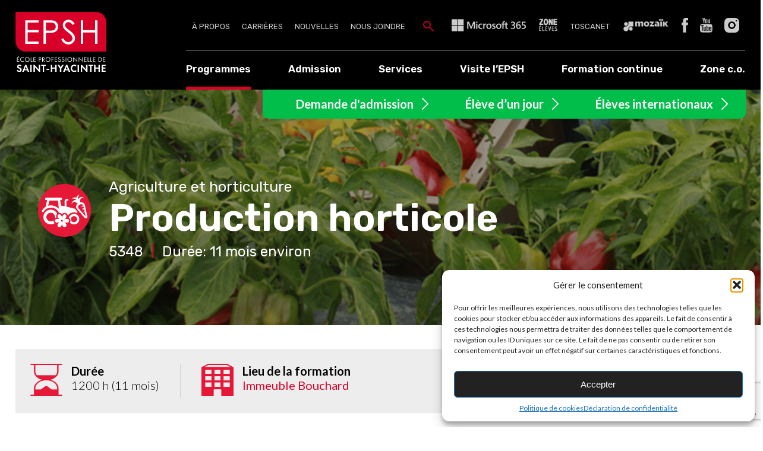

--- FILE ---
content_type: text/html; charset=UTF-8
request_url: https://epsh.qc.ca/formation/production-horticole/
body_size: 21542
content:
<!DOCTYPE html>
<html lang="fr">
   <head>
      <meta charset="UTF-8">
      <title>Production horticole | École professionnelle de Saint-Hyacinthe</title>
      <meta name="viewport" content="width=device-width, initial-scale=1.0, maximum-scale=1.0, user-scalable=no" />
      <meta property="og:title" content="Production horticole | École professionnelle de Saint-Hyacinthe">
      <meta property="og:site_name" content="Production horticole | École professionnelle de Saint-Hyacinthe>">
      <meta property="og:description" content="L&#039;École professionnelle de Saint-Hyacinthe compte sur une équipe engagée à promouvoir la formation professionnelle et à assurer une grande qualité de formation. L&#039;EPSH poursuit son aventure et s&#039;engage activement dans le développement de ses différents champs de compétences.">
      <meta property="og:image" content="https://epsh.qc.ca/wp-content/uploads/2021/06/Production-horticole-2-480x260.png">
      <meta name="twitter:card" content="summary_large_image">
      <meta name="twitter:site" content="Production horticole | École professionnelle de Saint-Hyacinthe">
      <meta name="twitter:title" content="Production horticole | École professionnelle de Saint-Hyacinthe">
      <meta name="twitter:description" content="L&#039;École professionnelle de Saint-Hyacinthe compte sur une équipe engagée à promouvoir la formation professionnelle et à assurer une grande qualité de formation. L&#039;EPSH poursuit son aventure et s&#039;engage activement dans le développement de ses différents champs de compétences.">
      <meta name="twitter:card" content="summary_large_image">
      <meta name="twitter:image:src" content="https://epsh.qc.ca/wp-content/uploads/2021/06/Production-horticole-2-480x260.png">
      <link rel="image_src" href="https://epsh.qc.ca/wp-content/uploads/2021/06/Production-horticole-2-480x260.png" />
      <link rel="shortcut icon" href="https://epsh.qc.ca/wp-content/themes/epsh/images/iconified/favicon.ico" type="image/x-icon" />
      <link rel="apple-touch-icon" href="https://epsh.qc.ca/wp-content/themes/epsh/images/iconified/apple-touch-icon.png" />
      <link rel="apple-touch-icon" sizes="57x57" href="https://epsh.qc.ca/wp-content/themes/epsh/images/iconified/apple-touch-icon-57x57.png" />
      <link rel="apple-touch-icon" sizes="72x72" href="https://epsh.qc.ca/wp-content/themes/epsh/images/iconified/apple-touch-icon-72x72.png" />
      <link rel="apple-touch-icon" sizes="76x76" href="https://epsh.qc.ca/wp-content/themes/epsh/images/iconified/apple-touch-icon-76x76.png" />
      <link rel="apple-touch-icon" sizes="114x114" href="https://epsh.qc.ca/wp-content/themes/epsh/images/iconified/apple-touch-icon-114x114.png" />
      <link rel="apple-touch-icon" sizes="120x120" href="https://epsh.qc.ca/wp-content/themes/epsh/images/iconified/apple-touch-icon-120x120.png" />
      <link rel="apple-touch-icon" sizes="144x144" href="https://epsh.qc.ca/wp-content/themes/epsh/images/iconified/apple-touch-icon-144x144.png" />
      <link rel="apple-touch-icon" sizes="152x152" href="https://epsh.qc.ca/wp-content/themes/epsh/images/iconified/apple-touch-icon-152x152.png" />
      <link rel="apple-touch-icon" sizes="180x180" href="https://epsh.qc.ca/wp-content/themes/epsh/images/iconified/apple-touch-icon-180x180.png" />
      <link href="https://fonts.googleapis.com/css?family=Oswald:300,400" rel="stylesheet">
      <link href="https://fonts.googleapis.com/css?family=Raleway:300,400,500,700" rel="stylesheet">
      <meta name='robots' content='index, follow, max-image-preview:large, max-snippet:-1, max-video-preview:-1' />

	<!-- This site is optimized with the Yoast SEO plugin v26.7 - https://yoast.com/wordpress/plugins/seo/ -->
	<meta name="description" content="Du secteur de l’horticulture, la production horticole consiste à semer, cultiver et récolter des légumes, fruits, fleurs, plantes, avant la mise en marché, production maraîchère, potager, vignoble." />
	<link rel="canonical" href="https://epsh.qc.ca/formation/production-horticole/" />
	<meta property="og:locale" content="fr_FR" />
	<meta property="og:type" content="article" />
	<meta property="og:title" content="Production horticole - École professionnelle de Saint-Hyacinthe" />
	<meta property="og:description" content="Du secteur de l’horticulture, la production horticole consiste à semer, cultiver et récolter des légumes, fruits, fleurs, plantes, avant la mise en marché." />
	<meta property="og:url" content="https://epsh.qc.ca/formation/production-horticole/" />
	<meta property="og:site_name" content="École professionnelle de Saint-Hyacinthe" />
	<meta property="article:modified_time" content="2025-02-21T14:04:51+00:00" />
	<meta property="og:image" content="https://epsh.qc.ca/wp-content/uploads/2021/11/Production_horticole2.png" />
	<meta property="og:image:width" content="1000" />
	<meta property="og:image:height" content="622" />
	<meta property="og:image:type" content="image/png" />
	<meta name="twitter:card" content="summary_large_image" />
	<meta name="twitter:title" content="Production horticole - École professionnelle de Saint-Hyacinthe" />
	<meta name="twitter:description" content="Du secteur de l’horticulture, la production horticole consiste à semer, cultiver et récolter des légumes, fruits, fleurs, plantes, avant la mise en marché." />
	<meta name="twitter:image" content="https://epsh.qc.ca/wp-content/uploads/2021/11/Production_horticole2.png" />
	<meta name="twitter:label1" content="Durée de lecture estimée" />
	<meta name="twitter:data1" content="1 minute" />
	<script type="application/ld+json" class="yoast-schema-graph">{"@context":"https://schema.org","@graph":[{"@type":"WebPage","@id":"https://epsh.qc.ca/formation/production-horticole/","url":"https://epsh.qc.ca/formation/production-horticole/","name":"Production horticole - École professionnelle de Saint-Hyacinthe","isPartOf":{"@id":"https://epsh.qc.ca/#website"},"datePublished":"2021-06-14T22:00:52+00:00","dateModified":"2025-02-21T14:04:51+00:00","description":"Du secteur de l’horticulture, la production horticole consiste à semer, cultiver et récolter des légumes, fruits, fleurs, plantes, avant la mise en marché, production maraîchère, potager, vignoble.","breadcrumb":{"@id":"https://epsh.qc.ca/formation/production-horticole/#breadcrumb"},"inLanguage":"fr-FR","potentialAction":[{"@type":"ReadAction","target":["https://epsh.qc.ca/formation/production-horticole/"]}]},{"@type":"BreadcrumbList","@id":"https://epsh.qc.ca/formation/production-horticole/#breadcrumb","itemListElement":[{"@type":"ListItem","position":1,"name":"Accueil","item":"https://epsh.qc.ca/"},{"@type":"ListItem","position":2,"name":"Formations","item":"https://epsh.qc.ca/formation/"},{"@type":"ListItem","position":3,"name":"Production horticole"}]},{"@type":"WebSite","@id":"https://epsh.qc.ca/#website","url":"https://epsh.qc.ca/","name":"École professionnelle de Saint-Hyacinthe","description":"L&#039;École professionnelle de Saint-Hyacinthe compte sur une équipe engagée à promouvoir la formation professionnelle et à assurer une grande qualité de formation. L&#039;EPSH poursuit son aventure et s&#039;engage activement dans le développement de ses différents champs de compétences.","publisher":{"@id":"https://epsh.qc.ca/#organization"},"potentialAction":[{"@type":"SearchAction","target":{"@type":"EntryPoint","urlTemplate":"https://epsh.qc.ca/?s={search_term_string}"},"query-input":{"@type":"PropertyValueSpecification","valueRequired":true,"valueName":"search_term_string"}}],"inLanguage":"fr-FR"},{"@type":"Organization","@id":"https://epsh.qc.ca/#organization","name":"École Professionnelle de Saint-Hyacinthe (EPSH)","url":"https://epsh.qc.ca/","logo":{"@type":"ImageObject","inLanguage":"fr-FR","@id":"https://epsh.qc.ca/#/schema/logo/image/","url":"https://epsh.logiaction.ca/wp-content/uploads/2021/07/EPSH_Logo.png","contentUrl":"https://epsh.logiaction.ca/wp-content/uploads/2021/07/EPSH_Logo.png","width":152,"height":100,"caption":"École Professionnelle de Saint-Hyacinthe (EPSH)"},"image":{"@id":"https://epsh.qc.ca/#/schema/logo/image/"}}]}</script>
	<!-- / Yoast SEO plugin. -->


<link rel='dns-prefetch' href='//ajax.googleapis.com' />
<link rel="alternate" title="oEmbed (JSON)" type="application/json+oembed" href="https://epsh.qc.ca/wp-json/oembed/1.0/embed?url=https%3A%2F%2Fepsh.qc.ca%2Fformation%2Fproduction-horticole%2F" />
<link rel="alternate" title="oEmbed (XML)" type="text/xml+oembed" href="https://epsh.qc.ca/wp-json/oembed/1.0/embed?url=https%3A%2F%2Fepsh.qc.ca%2Fformation%2Fproduction-horticole%2F&#038;format=xml" />
<style id='wp-img-auto-sizes-contain-inline-css' type='text/css'>
img:is([sizes=auto i],[sizes^="auto," i]){contain-intrinsic-size:3000px 1500px}
/*# sourceURL=wp-img-auto-sizes-contain-inline-css */
</style>
<link rel='stylesheet' id='formidable-css' href='https://epsh.qc.ca/wp-content/plugins/formidable/css/formidableforms.css?ver=1021956' type='text/css' media='all' />
<link rel='stylesheet' id='epsh_layout-css' href='https://epsh.qc.ca/wp-content/themes/epsh/css/layout.css?ver=1666987509' type='text/css' media='all' />
<link rel='stylesheet' id='epsh_program-css' href='https://epsh.qc.ca/wp-content/themes/epsh/css/program-detail.css?ver=1740078962' type='text/css' media='all' />
<style id='wp-emoji-styles-inline-css' type='text/css'>

	img.wp-smiley, img.emoji {
		display: inline !important;
		border: none !important;
		box-shadow: none !important;
		height: 1em !important;
		width: 1em !important;
		margin: 0 0.07em !important;
		vertical-align: -0.1em !important;
		background: none !important;
		padding: 0 !important;
	}
/*# sourceURL=wp-emoji-styles-inline-css */
</style>
<link rel='stylesheet' id='wp-block-library-css' href='https://epsh.qc.ca/wp-includes/css/dist/block-library/style.min.css?ver=6.9' type='text/css' media='all' />
<style id='global-styles-inline-css' type='text/css'>
:root{--wp--preset--aspect-ratio--square: 1;--wp--preset--aspect-ratio--4-3: 4/3;--wp--preset--aspect-ratio--3-4: 3/4;--wp--preset--aspect-ratio--3-2: 3/2;--wp--preset--aspect-ratio--2-3: 2/3;--wp--preset--aspect-ratio--16-9: 16/9;--wp--preset--aspect-ratio--9-16: 9/16;--wp--preset--color--black: #000000;--wp--preset--color--cyan-bluish-gray: #abb8c3;--wp--preset--color--white: #ffffff;--wp--preset--color--pale-pink: #f78da7;--wp--preset--color--vivid-red: #cf2e2e;--wp--preset--color--luminous-vivid-orange: #ff6900;--wp--preset--color--luminous-vivid-amber: #fcb900;--wp--preset--color--light-green-cyan: #7bdcb5;--wp--preset--color--vivid-green-cyan: #00d084;--wp--preset--color--pale-cyan-blue: #8ed1fc;--wp--preset--color--vivid-cyan-blue: #0693e3;--wp--preset--color--vivid-purple: #9b51e0;--wp--preset--gradient--vivid-cyan-blue-to-vivid-purple: linear-gradient(135deg,rgb(6,147,227) 0%,rgb(155,81,224) 100%);--wp--preset--gradient--light-green-cyan-to-vivid-green-cyan: linear-gradient(135deg,rgb(122,220,180) 0%,rgb(0,208,130) 100%);--wp--preset--gradient--luminous-vivid-amber-to-luminous-vivid-orange: linear-gradient(135deg,rgb(252,185,0) 0%,rgb(255,105,0) 100%);--wp--preset--gradient--luminous-vivid-orange-to-vivid-red: linear-gradient(135deg,rgb(255,105,0) 0%,rgb(207,46,46) 100%);--wp--preset--gradient--very-light-gray-to-cyan-bluish-gray: linear-gradient(135deg,rgb(238,238,238) 0%,rgb(169,184,195) 100%);--wp--preset--gradient--cool-to-warm-spectrum: linear-gradient(135deg,rgb(74,234,220) 0%,rgb(151,120,209) 20%,rgb(207,42,186) 40%,rgb(238,44,130) 60%,rgb(251,105,98) 80%,rgb(254,248,76) 100%);--wp--preset--gradient--blush-light-purple: linear-gradient(135deg,rgb(255,206,236) 0%,rgb(152,150,240) 100%);--wp--preset--gradient--blush-bordeaux: linear-gradient(135deg,rgb(254,205,165) 0%,rgb(254,45,45) 50%,rgb(107,0,62) 100%);--wp--preset--gradient--luminous-dusk: linear-gradient(135deg,rgb(255,203,112) 0%,rgb(199,81,192) 50%,rgb(65,88,208) 100%);--wp--preset--gradient--pale-ocean: linear-gradient(135deg,rgb(255,245,203) 0%,rgb(182,227,212) 50%,rgb(51,167,181) 100%);--wp--preset--gradient--electric-grass: linear-gradient(135deg,rgb(202,248,128) 0%,rgb(113,206,126) 100%);--wp--preset--gradient--midnight: linear-gradient(135deg,rgb(2,3,129) 0%,rgb(40,116,252) 100%);--wp--preset--font-size--small: 13px;--wp--preset--font-size--medium: 20px;--wp--preset--font-size--large: 36px;--wp--preset--font-size--x-large: 42px;--wp--preset--spacing--20: 0.44rem;--wp--preset--spacing--30: 0.67rem;--wp--preset--spacing--40: 1rem;--wp--preset--spacing--50: 1.5rem;--wp--preset--spacing--60: 2.25rem;--wp--preset--spacing--70: 3.38rem;--wp--preset--spacing--80: 5.06rem;--wp--preset--shadow--natural: 6px 6px 9px rgba(0, 0, 0, 0.2);--wp--preset--shadow--deep: 12px 12px 50px rgba(0, 0, 0, 0.4);--wp--preset--shadow--sharp: 6px 6px 0px rgba(0, 0, 0, 0.2);--wp--preset--shadow--outlined: 6px 6px 0px -3px rgb(255, 255, 255), 6px 6px rgb(0, 0, 0);--wp--preset--shadow--crisp: 6px 6px 0px rgb(0, 0, 0);}:where(.is-layout-flex){gap: 0.5em;}:where(.is-layout-grid){gap: 0.5em;}body .is-layout-flex{display: flex;}.is-layout-flex{flex-wrap: wrap;align-items: center;}.is-layout-flex > :is(*, div){margin: 0;}body .is-layout-grid{display: grid;}.is-layout-grid > :is(*, div){margin: 0;}:where(.wp-block-columns.is-layout-flex){gap: 2em;}:where(.wp-block-columns.is-layout-grid){gap: 2em;}:where(.wp-block-post-template.is-layout-flex){gap: 1.25em;}:where(.wp-block-post-template.is-layout-grid){gap: 1.25em;}.has-black-color{color: var(--wp--preset--color--black) !important;}.has-cyan-bluish-gray-color{color: var(--wp--preset--color--cyan-bluish-gray) !important;}.has-white-color{color: var(--wp--preset--color--white) !important;}.has-pale-pink-color{color: var(--wp--preset--color--pale-pink) !important;}.has-vivid-red-color{color: var(--wp--preset--color--vivid-red) !important;}.has-luminous-vivid-orange-color{color: var(--wp--preset--color--luminous-vivid-orange) !important;}.has-luminous-vivid-amber-color{color: var(--wp--preset--color--luminous-vivid-amber) !important;}.has-light-green-cyan-color{color: var(--wp--preset--color--light-green-cyan) !important;}.has-vivid-green-cyan-color{color: var(--wp--preset--color--vivid-green-cyan) !important;}.has-pale-cyan-blue-color{color: var(--wp--preset--color--pale-cyan-blue) !important;}.has-vivid-cyan-blue-color{color: var(--wp--preset--color--vivid-cyan-blue) !important;}.has-vivid-purple-color{color: var(--wp--preset--color--vivid-purple) !important;}.has-black-background-color{background-color: var(--wp--preset--color--black) !important;}.has-cyan-bluish-gray-background-color{background-color: var(--wp--preset--color--cyan-bluish-gray) !important;}.has-white-background-color{background-color: var(--wp--preset--color--white) !important;}.has-pale-pink-background-color{background-color: var(--wp--preset--color--pale-pink) !important;}.has-vivid-red-background-color{background-color: var(--wp--preset--color--vivid-red) !important;}.has-luminous-vivid-orange-background-color{background-color: var(--wp--preset--color--luminous-vivid-orange) !important;}.has-luminous-vivid-amber-background-color{background-color: var(--wp--preset--color--luminous-vivid-amber) !important;}.has-light-green-cyan-background-color{background-color: var(--wp--preset--color--light-green-cyan) !important;}.has-vivid-green-cyan-background-color{background-color: var(--wp--preset--color--vivid-green-cyan) !important;}.has-pale-cyan-blue-background-color{background-color: var(--wp--preset--color--pale-cyan-blue) !important;}.has-vivid-cyan-blue-background-color{background-color: var(--wp--preset--color--vivid-cyan-blue) !important;}.has-vivid-purple-background-color{background-color: var(--wp--preset--color--vivid-purple) !important;}.has-black-border-color{border-color: var(--wp--preset--color--black) !important;}.has-cyan-bluish-gray-border-color{border-color: var(--wp--preset--color--cyan-bluish-gray) !important;}.has-white-border-color{border-color: var(--wp--preset--color--white) !important;}.has-pale-pink-border-color{border-color: var(--wp--preset--color--pale-pink) !important;}.has-vivid-red-border-color{border-color: var(--wp--preset--color--vivid-red) !important;}.has-luminous-vivid-orange-border-color{border-color: var(--wp--preset--color--luminous-vivid-orange) !important;}.has-luminous-vivid-amber-border-color{border-color: var(--wp--preset--color--luminous-vivid-amber) !important;}.has-light-green-cyan-border-color{border-color: var(--wp--preset--color--light-green-cyan) !important;}.has-vivid-green-cyan-border-color{border-color: var(--wp--preset--color--vivid-green-cyan) !important;}.has-pale-cyan-blue-border-color{border-color: var(--wp--preset--color--pale-cyan-blue) !important;}.has-vivid-cyan-blue-border-color{border-color: var(--wp--preset--color--vivid-cyan-blue) !important;}.has-vivid-purple-border-color{border-color: var(--wp--preset--color--vivid-purple) !important;}.has-vivid-cyan-blue-to-vivid-purple-gradient-background{background: var(--wp--preset--gradient--vivid-cyan-blue-to-vivid-purple) !important;}.has-light-green-cyan-to-vivid-green-cyan-gradient-background{background: var(--wp--preset--gradient--light-green-cyan-to-vivid-green-cyan) !important;}.has-luminous-vivid-amber-to-luminous-vivid-orange-gradient-background{background: var(--wp--preset--gradient--luminous-vivid-amber-to-luminous-vivid-orange) !important;}.has-luminous-vivid-orange-to-vivid-red-gradient-background{background: var(--wp--preset--gradient--luminous-vivid-orange-to-vivid-red) !important;}.has-very-light-gray-to-cyan-bluish-gray-gradient-background{background: var(--wp--preset--gradient--very-light-gray-to-cyan-bluish-gray) !important;}.has-cool-to-warm-spectrum-gradient-background{background: var(--wp--preset--gradient--cool-to-warm-spectrum) !important;}.has-blush-light-purple-gradient-background{background: var(--wp--preset--gradient--blush-light-purple) !important;}.has-blush-bordeaux-gradient-background{background: var(--wp--preset--gradient--blush-bordeaux) !important;}.has-luminous-dusk-gradient-background{background: var(--wp--preset--gradient--luminous-dusk) !important;}.has-pale-ocean-gradient-background{background: var(--wp--preset--gradient--pale-ocean) !important;}.has-electric-grass-gradient-background{background: var(--wp--preset--gradient--electric-grass) !important;}.has-midnight-gradient-background{background: var(--wp--preset--gradient--midnight) !important;}.has-small-font-size{font-size: var(--wp--preset--font-size--small) !important;}.has-medium-font-size{font-size: var(--wp--preset--font-size--medium) !important;}.has-large-font-size{font-size: var(--wp--preset--font-size--large) !important;}.has-x-large-font-size{font-size: var(--wp--preset--font-size--x-large) !important;}
/*# sourceURL=global-styles-inline-css */
</style>

<style id='classic-theme-styles-inline-css' type='text/css'>
/*! This file is auto-generated */
.wp-block-button__link{color:#fff;background-color:#32373c;border-radius:9999px;box-shadow:none;text-decoration:none;padding:calc(.667em + 2px) calc(1.333em + 2px);font-size:1.125em}.wp-block-file__button{background:#32373c;color:#fff;text-decoration:none}
/*# sourceURL=/wp-includes/css/classic-themes.min.css */
</style>
<link rel='stylesheet' id='contact-form-7-css' href='https://epsh.qc.ca/wp-content/plugins/contact-form-7/includes/css/styles.css?ver=6.1.2' type='text/css' media='all' />
<link rel='stylesheet' id='cmplz-general-css' href='https://epsh.qc.ca/wp-content/plugins/complianz-gdpr/assets/css/cookieblocker.min.css?ver=1759434826' type='text/css' media='all' />
<!--n2css--><!--n2js--><script id="wpml-cookie-js-extra">
var wpml_cookies = {"wp-wpml_current_language":{"value":"fr","expires":1,"path":"/"}};
var wpml_cookies = {"wp-wpml_current_language":{"value":"fr","expires":1,"path":"/"}};
//# sourceURL=wpml-cookie-js-extra
</script>
<script src="https://epsh.qc.ca/wp-content/plugins/sitepress-multilingual-cms/res/js/cookies/language-cookie.js?ver=482900" id="wpml-cookie-js" defer data-wp-strategy="defer"></script>
<script type="text/plain" data-service="burst" data-category="statistics" async data-cmplz-src="https://epsh.qc.ca/wp-content/plugins/burst-statistics/helpers/timeme/timeme.min.js?ver=1759434699" id="burst-timeme-js"></script>
<script src="https://epsh.qc.ca/wp-includes/js/dist/hooks.min.js?ver=dd5603f07f9220ed27f1" id="wp-hooks-js"></script>
<script src="https://epsh.qc.ca/wp-includes/js/dist/i18n.min.js?ver=c26c3dc7bed366793375" id="wp-i18n-js"></script>
<script id="wp-i18n-js-after">
wp.i18n.setLocaleData( { 'text direction\u0004ltr': [ 'ltr' ] } );
//# sourceURL=wp-i18n-js-after
</script>
<script src="https://epsh.qc.ca/wp-includes/js/dist/url.min.js?ver=9e178c9516d1222dc834" id="wp-url-js"></script>
<script id="wp-api-fetch-js-translations">
( function( domain, translations ) {
	var localeData = translations.locale_data[ domain ] || translations.locale_data.messages;
	localeData[""].domain = domain;
	wp.i18n.setLocaleData( localeData, domain );
} )( "default", {"translation-revision-date":"2025-11-14 09:25:54+0000","generator":"GlotPress\/4.0.3","domain":"messages","locale_data":{"messages":{"":{"domain":"messages","plural-forms":"nplurals=2; plural=n > 1;","lang":"fr"},"You are probably offline.":["Vous \u00eates probablement hors ligne."],"Media upload failed. If this is a photo or a large image, please scale it down and try again.":["Le t\u00e9l\u00e9versement du m\u00e9dia a \u00e9chou\u00e9. S\u2019il s\u2019agit d\u2019une photo ou d\u2019une grande image, veuillez la redimensionner puis r\u00e9essayer."],"The response is not a valid JSON response.":["La r\u00e9ponse n\u2019est pas une r\u00e9ponse JSON valide."],"An unknown error occurred.":["Une erreur inconnue s\u2019est produite."]}},"comment":{"reference":"wp-includes\/js\/dist\/api-fetch.js"}} );
//# sourceURL=wp-api-fetch-js-translations
</script>
<script src="https://epsh.qc.ca/wp-includes/js/dist/api-fetch.min.js?ver=3a4d9af2b423048b0dee" id="wp-api-fetch-js"></script>
<script id="wp-api-fetch-js-after">
wp.apiFetch.use( wp.apiFetch.createRootURLMiddleware( "https://epsh.qc.ca/wp-json/" ) );
wp.apiFetch.nonceMiddleware = wp.apiFetch.createNonceMiddleware( "42684968c9" );
wp.apiFetch.use( wp.apiFetch.nonceMiddleware );
wp.apiFetch.use( wp.apiFetch.mediaUploadMiddleware );
wp.apiFetch.nonceEndpoint = "https://epsh.qc.ca/wp-admin/admin-ajax.php?action=rest-nonce";
//# sourceURL=wp-api-fetch-js-after
</script>
<script id="burst-js-extra">
var burst = {"tracking":{"isInitialHit":true,"lastUpdateTimestamp":0,"beacon_url":"https://epsh.qc.ca/wp-content/plugins/burst-statistics/endpoint.php","ajaxUrl":"https://epsh.qc.ca/wp-admin/admin-ajax.php"},"options":{"cookieless":0,"pageUrl":"https://epsh.qc.ca/formation/production-horticole/","beacon_enabled":0,"do_not_track":0,"enable_turbo_mode":0,"track_url_change":0,"cookie_retention_days":30,"debug":0},"goals":{"completed":[],"scriptUrl":"https://epsh.qc.ca/wp-content/plugins/burst-statistics//assets/js/build/burst-goals.js?v=1759434699","active":[]},"cache":{"uid":null,"fingerprint":null,"isUserAgent":null,"isDoNotTrack":null,"useCookies":null}};
//# sourceURL=burst-js-extra
</script>
<script type="text/plain" data-service="burst" data-category="statistics" async data-cmplz-src="https://epsh.qc.ca/wp-content/plugins/burst-statistics/assets/js/build/burst.min.js?ver=1759434699" id="burst-js"></script>
<script src="https://ajax.googleapis.com/ajax/libs/jquery/3.5.1/jquery.min.js" id="jquery-js"></script>
<link rel="https://api.w.org/" href="https://epsh.qc.ca/wp-json/" /><link rel="EditURI" type="application/rsd+xml" title="RSD" href="https://epsh.qc.ca/xmlrpc.php?rsd" />
<meta name="generator" content="WordPress 6.9" />
<link rel='shortlink' href='https://epsh.qc.ca/?p=142' />
<meta name="generator" content="WPML ver:4.8.2 stt:4;" />
<!-- Stream WordPress user activity plugin v4.1.1 -->
<script>document.documentElement.className += " js";</script>
			<style>.cmplz-hidden {
					display: none !important;
				}</style>    <script>
        document.addEventListener('DOMContentLoaded', function() {
            var links = document.querySelectorAll('.cmplz-links a, .cmplz-documents a');
            links.forEach(function(link) {
                link.setAttribute('target', '_blank');
            });
        });
    </script>
    		<style id="wp-custom-css">
			.frm_submit input[type=submit] {
  background-color: #d80029!important;
}

.frm_submit input[type=submit]:hover{
  background-color: #000!important;
  color:white !important;
}


#cmplz-manage-consent .cmplz-manage-consent {
    bottom: 0px !important;
}

.cmplz-document-container { 
    all: unset; /* Supprime tous les styles */
    box-sizing: border-box; /* Assurez-vous que padding et bordures sont inclus dans les dimensions */
}

/* Si vous connaissez des sélecteurs plus spécifiques dans le contenu */
.cmplz-document-container h1, 
.cmplz-document-container p, 
.cmplz-document-container ul, 
.cmplz-document-container li {
    all: unset; /* Supprime tous les styles */
}

#cmplz-document {
    all: unset; /* Supprime tous les styles */
}

.header-action-wrapper .btn-green:nth-child(-n+2) {
    margin-right: 2px;
}

@media screen and (max-width: 850px) {
  
      .header-action-wrapper {
          border-radius: 0 0 10px 10px;
      }
    .columns-wrapper {
        display: flex;
        flex-wrap: wrap; 
    }

    .btn-green {
        height: 50px;
        font-size: 16px;
        padding: 10px 3%;
        flex: 1 1 40%;  
        margin: 1px;   
    }
    
    .btn-green:last-child {
        flex: 1 1 100%;  
    }
}		</style>
		   </head>
   <body data-cmplz=1 id="programs" data-burst_id="9752" data-burst_type="formation-epsh">
      <a href="#menu" class="skip-menu-link">Aller au menu</a>
      <a href="#content" class="skip-content-link">Aller au contenu</a>
      <div class="header">
         <div class="wrapper-center flex-container">
            <div class="header-logo">
               <a class="btn-home" href="https://epsh.qc.ca">
                  <span class="hidden">Accueil</span>
                  <img alt="École professionnelle de Saint-Hyacinthe" class="svg-logo" src="https://epsh.qc.ca/wp-content/themes/epsh/images/logo.svg">
               </a>
            </div>

            <div class="header-mobile">
               <ul>
                  <li>
                     <a href="https://csshedu.sharepoint.com/sites/423-0-ZoneelevesEPSH" target="_blank">
                        <span class="hidden">Zone Élèves</span>
                        <img alt="Zone élèves" class="svg" src="https://epsh.qc.ca/wp-content/themes/epsh/images/icons/zone-eleves.png">
                     </a>
                  </li>
                  <li>
                     <a href="https://www.facebook.com/ecoleprofessionnelle.sainthyacinthe" target="_blank">
                        <span class="hidden">Facebook</span>
                        <img alt="Facebook" class="svg" src="https://epsh.qc.ca/wp-content/themes/epsh/images/icons/logo-facebbok.png">
                     </a>
                  </li>                 
                  <li>
                     <a href="https://www.youtube.com/user/mariehelene292929" target="_blank">
                        <span class="hidden">Youtube</span>
                        <img alt="Youtube" class="svg" src="https://epsh.qc.ca/wp-content/themes/epsh/images/icons/logo-youtube.png">
                     </a>
                  </li>
                  <li>
                     <a href="https://www.instagram.com/epsh.epsh/?hl=fr" target="_blank">
                        <span class="hidden">Instagram</span>
                        <img alt="Instagram" class="svg" src="https://epsh.qc.ca/wp-content/themes/epsh/images/icons/logo-insta.png">
                     </a>
                  </li>

                  <li>
                     <a href="#" id="menu-interaction">
                        <span class="hidden">Menu</span>
                        <img alt="Instagram" class="svg" src="https://epsh.qc.ca/wp-content/themes/epsh/images/icons/menu.svg">
                     </a>
                  </li>
               </ul>
            </div>
                        <div class="header-navigation-wrapper without-omnivox" id="menu">
               <ul class="header-submenu no-bullet flex-container">
                  			<li>
				<a href="https://epsh.qc.ca/a-propos-du-centre-de-formation-professionnelle/"  >
					 À propos				</a>
			</li>
		
			<li>
				<a href="https://www.csssh.gouv.qc.ca/carriere/poser-sa-candidature/" target="_blank" >
					 Carrières				</a>
			</li>
		
			<li>
				<a href="https://epsh.qc.ca/nouvelles/"  >
					 Nouvelles				</a>
			</li>
		
			<li>
				<a href="https://epsh.qc.ca/nous-joindre/"  >
					 Nous joindre				</a>
			</li>
		
                  <li id="main-search">
                     <a href="#" class="search-link">
                        <img alt="Rechercher" class="svg" src="https://epsh.qc.ca/wp-content/themes/epsh/images/icons/search.svg">
                     </a>

                     <form action="https://epsh.qc.ca/" class="header-search" method="get">
                        <input type="text" name="s" placeholder="Recherche" class="header-search-input"  value="">
                        <button type="submit" class="header-search-submit">
                           <span class="hidden">Rechercher</span>
                           <img alt="Rechercher" class="svg" src="https://epsh.qc.ca/wp-content/themes/epsh/images/icons/search.svg">
                        </button>
                     </form>
                  </li>
                  <li id="microsoft-link">
                     <a href="https://www.office.com/" target="_blank">
                        <span class="hidden">Microsoft 365</span>
                        <img alt="Microsoft 365" class="svg" src="https://epsh.qc.ca/wp-content/themes/epsh/images/icons/microsoft.svg">
                     </a>
                  </li>
                  <li>
                     <a href="https://csshedu.sharepoint.com/sites/423-0-ZoneelevesEPSH" target="_blank">
                        <span class="hidden">Zone Élèves</span>
                        <img alt="Zone élèves" class="svg" src="https://epsh.qc.ca/wp-content/themes/epsh/images/icons/zone-eleves.png">
                     </a>
                  </li>
                  <li>
                     <a href="https://igpi.cssh.qc.ca/ToscaNet_epsh" target="_blank">
                        Toscanet
                     </a>
                  </li>
                  <li class="mosaik">
                     <a href="https://mozaikportail.ca" target="_blank">
                        <span class="hidden">Mosaik</span>
                        <img alt="Mozaik" class="svg" src="https://epsh.qc.ca/wp-content/themes/epsh/images/icons/mosaik.png">
                     </a>
                  </li>
                  <li class="omnivox">
                     <a href="http://cssh.omnivox.ca/" target="_blank">
                        Omnivox
                     </a>
                  </li>
                  <li>
                     <a href="https://www.facebook.com/ecoleprofessionnelle.sainthyacinthe" target="_blank">
                        <span class="hidden">Facebook</span>
                        <img alt="Facebook" class="svg" src="https://epsh.qc.ca/wp-content/themes/epsh/images/icons/logo-facebbok@2x.png">
                     </a>
                  </li>                                  
                  <li>
                     <a href="https://www.youtube.com/user/mariehelene292929" target="_blank">
                        <span class="hidden">Youtube</span>
                        <img alt="Youtube" class="svg" src="https://epsh.qc.ca/wp-content/themes/epsh/images/icons/logo-youtube@2x.png">
                     </a>
                  </li>
                  <li>
                     <a href="https://www.instagram.com/epsh.epsh/?hl=fr" target="_blank">
                        <span class="hidden">Instagram</span>
                        <img alt="Instagram" class="svg" src="https://epsh.qc.ca/wp-content/themes/epsh/images/icons/logo-insta@2x.png">
                     </a>
                  </li>
               </ul>

               <ul class="header-main-menu no-bullet flex-container">                  
                  			                <li>
                    <a href="https://epsh.qc.ca/les-programmes"   data-menu-interaction="programmes"   class="active" >
                        Programmes                    </a>
                                        <a href="#" class="sub-menu-action"></a>
                    <ul class="sub-menu">

   <li>
      <a href="https://epsh.qc.ca/type/formation/administration/">Administration</a>
      <a href="#" class="sub-menu-action"></a>
      <ul class="sub-menu">
                     <li>
               <a href="https://epsh.qc.ca/formation/comptabilite/">
                                       <img src="https://epsh.qc.ca/wp-content/uploads/2021/06/comptabilite.png">
                                    Comptabilité               </a>
            </li>
                     <li>
               <a href="https://epsh.qc.ca/formation/lancement-dune-entreprise/">
                                       <img src="https://epsh.qc.ca/wp-content/uploads/2021/06/lancement-dune-entreprise.png">
                                    Lancement d’une entreprise (ASP)               </a>
            </li>
                     <li>
               <a href="https://epsh.qc.ca/formation/representation/">
                                       <img src="https://epsh.qc.ca/wp-content/uploads/2021/06/representation.png">
                                    Représentation (ASP)               </a>
            </li>
                     <li>
               <a href="https://epsh.qc.ca/formation/secretariat/">
                                       <img src="https://epsh.qc.ca/wp-content/uploads/2021/06/secretariat.png">
                                    Secrétariat               </a>
            </li>
                     <li>
               <a href="https://epsh.qc.ca/formation/vente-conseil/">
                                       <img src="https://epsh.qc.ca/wp-content/uploads/2021/06/vente-conseil.png">
                                    Vente-conseil               </a>
            </li>
               </ul>      
   </li>

   <li>
      <a href="https://epsh.qc.ca/type/formation/agriculture-et-horticulture/">Agriculture et horticulture</a>
      <a href="#" class="sub-menu-action"></a>
      <ul class="sub-menu">
                     <li>
               <a href="https://epsh.qc.ca/formation/grandes-cultures/">
                                       <img src="https://epsh.qc.ca/wp-content/uploads/2021/06/grandes-cultures.png">
                                    Grandes cultures               </a>
            </li>
                     <li>
               <a href="https://epsh.qc.ca/formation/horticulture-et-jardinerie/">
                                       <img src="https://epsh.qc.ca/wp-content/uploads/2021/06/horticulture-et-jardinerie.png">
                                    Horticulture et jardinerie               </a>
            </li>
                     <li>
               <a href="https://epsh.qc.ca/formation/production-animale/">
                                       <img src="https://epsh.qc.ca/wp-content/uploads/2021/06/production-animale.png">
                                    Production animale               </a>
            </li>
                     <li>
               <a href="https://epsh.qc.ca/formation/production-horticole/">
                                       <img src="https://epsh.qc.ca/wp-content/uploads/2021/06/production-horticole.png">
                                    Production horticole               </a>
            </li>
                     <li>
               <a href="https://epsh.qc.ca/formation/realisation-damenagements-paysagers/">
                                       <img src="https://epsh.qc.ca/wp-content/uploads/2021/06/realisation-damenagements-paysagers.png">
                                    Réalisation d’aménagements paysagers               </a>
            </li>
                     <li>
               <a href="https://epsh.qc.ca/formation/lancement-dune-entreprise-agricole/">
                                       <img src="https://epsh.qc.ca/wp-content/uploads/2021/06/lancement-dune-entreprise.png">
                                    Lancement d&rsquo;une entreprise agricole (ASP)               </a>
            </li>
               </ul>      
   </li>

   <li>
      <a href="https://epsh.qc.ca/type/formation/construction/">Construction</a>
      <a href="#" class="sub-menu-action"></a>
      <ul class="sub-menu">
                     <li>
               <a href="https://epsh.qc.ca/formation/briquetage-maconnerie/">
                                       <img src="https://epsh.qc.ca/wp-content/uploads/2021/06/briquetage-maconnerie.png">
                                    Briquetage-maçonnerie               </a>
            </li>
                     <li>
               <a href="https://epsh.qc.ca/formation/charpenterie-menuiserie/">
                                       <img src="https://epsh.qc.ca/wp-content/uploads/2021/06/charpenterie-menuiserie.png">
                                    Charpenterie-menuiserie               </a>
            </li>
                     <li>
               <a href="https://epsh.qc.ca/formation/dessin-batiment/">
                                       <img src="https://epsh.qc.ca/wp-content/uploads/2021/06/dessin-batiment.png">
                                    Dessin de bâtiment               </a>
            </li>
                     <li>
               <a href="https://epsh.qc.ca/formation/electricite/">
                                       <img src="https://epsh.qc.ca/wp-content/uploads/2021/06/electricite.png">
                                    Électricité               </a>
            </li>
                     <li>
               <a href="https://epsh.qc.ca/formation/platrage/">
                                       <img src="https://epsh.qc.ca/wp-content/uploads/2021/06/platrage.png">
                                    Plâtrage               </a>
            </li>
                     <li>
               <a href="https://epsh.qc.ca/formation/plomberie-chauffage/">
                                       <img src="https://epsh.qc.ca/wp-content/uploads/2021/06/plomberie-chauffage.png">
                                    Plomberie et chauffage               </a>
            </li>
               </ul>      
   </li>

   <li>
      <a href="https://epsh.qc.ca/type/formation/decoration-fleuristerie/">Décoration intérieure et fleuristerie</a>
      <a href="#" class="sub-menu-action"></a>
      <ul class="sub-menu">
                     <li>
               <a href="https://epsh.qc.ca/formation/decoration-interieure-presentation-visuelle/">
                                       <img src="https://epsh.qc.ca/wp-content/uploads/2021/06/decoration-interieure-presentation-visuelle1.png">
                                    Décoration intérieure et présentation visuelle               </a>
            </li>
                     <li>
               <a href="https://epsh.qc.ca/formation/fleuristerie/">
                                       <img src="https://epsh.qc.ca/wp-content/uploads/2021/06/fleuristerie.png">
                                    Fleuristerie               </a>
            </li>
               </ul>      
   </li>

   <li>
      <a href="https://epsh.qc.ca/type/formation/esthetique-et-coiffure/">Esthétique et coiffure</a>
      <a href="#" class="sub-menu-action"></a>
      <ul class="sub-menu">
                     <li>
               <a href="https://epsh.qc.ca/formation/coiffure/">
                                       <img src="https://epsh.qc.ca/wp-content/uploads/2021/06/coiffure.png">
                                    Coiffure               </a>
            </li>
                     <li>
               <a href="https://epsh.qc.ca/formation/esthetique/">
                                       <img src="https://epsh.qc.ca/wp-content/uploads/2021/06/esthetique.png">
                                    Esthétique               </a>
            </li>
               </ul>      
   </li>

   <li>
      <a href="https://epsh.qc.ca/type/formation/mecanique/">Mécanique</a>
      <a href="#" class="sub-menu-action"></a>
      <ul class="sub-menu">
                     <li>
               <a href="https://epsh.qc.ca/formation/mecanique-agricole/">
                                       <img src="https://epsh.qc.ca/wp-content/uploads/2022/04/mecanique-agricole-2.png">
                                    Mécanique agricole               </a>
            </li>
                     <li>
               <a href="https://epsh.qc.ca/formation/mecanique-automobile/">
                                       <img src="https://epsh.qc.ca/wp-content/uploads/2021/06/mecanique-automobile-144x1441-1.png">
                                    Mécanique automobile               </a>
            </li>
                     <li>
               <a href="https://epsh.qc.ca/formation/conseil-vente-pieces-equipement-motorise/">
                                       <img src="https://epsh.qc.ca/wp-content/uploads/2021/06/vente-pieces-mecaniques-daccessoires.png">
                                    Conseil et vente de pièces d’équipement motorisé               </a>
            </li>
               </ul>      
   </li>

   <li>
      <a href="https://epsh.qc.ca/type/formation/metallurgie-et-usinage/">Métallurgie et usinage</a>
      <a href="#" class="sub-menu-action"></a>
      <ul class="sub-menu">
                     <li>
               <a href="https://epsh.qc.ca/formation/usinage/">
                                       <img src="https://epsh.qc.ca/wp-content/uploads/2021/06/techniques-dusinage-144x1441-1.png">
                                    Usinage               </a>
            </li>
                     <li>
               <a href="https://epsh.qc.ca/formation/fabrication-structures-metalliques-metaux-ouvres/">
                                       <img src="https://epsh.qc.ca/wp-content/uploads/2021/06/fabrication-structures-metalliques-metaux-ouvres.png">
                                    Fabrication de structures métalliques et de métaux ouvrés               </a>
            </li>
               </ul>      
   </li>

   <li>
      <a href="https://epsh.qc.ca/type/formation/sante/">Santé</a>
      <a href="#" class="sub-menu-action"></a>
      <ul class="sub-menu">
                     <li>
               <a href="https://epsh.qc.ca/formation/assistance-personne-en-etablissement-sante/">
                                       <img src="https://epsh.qc.ca/wp-content/uploads/2021/06/assistance-personne-en-etablissement-sante1.png">
                                    Soutien aux services d&rsquo;assistance en établissement de santé et de services sociaux               </a>
            </li>
                     <li>
               <a href="https://epsh.qc.ca/formation/sante-assistance-soins-infirmiers/">
                                       <img src="https://epsh.qc.ca/wp-content/uploads/2021/06/sante-assistance-soins-infirmiers1.png">
                                    Santé, assistance et soins infirmiers               </a>
            </li>
               </ul>      
   </li>

   <li>
      <a href="https://epsh.qc.ca/type/formation/transport/">Transport</a>
      <a href="#" class="sub-menu-action"></a>
      <ul class="sub-menu">
                     <li>
               <a href="https://epsh.qc.ca/formation/transport-camion/">
                                       <img src="https://epsh.qc.ca/wp-content/uploads/2021/06/transport-camion1.png">
                                    Transport par camion               </a>
            </li>
               </ul>      
   </li>
</ul>                                    </li>
                    	            	
			<li class="" data-id="Admission">
				<a href="https://epsh.qc.ca/admission/"
                                             >
               Admission            </a>

				<a href="#" class="sub-menu-action"></a>

	            <ul class="sub-menu">
                                                                    <li>
                           <a href="https://epsh.qc.ca/admission">Automne</a>
	                                                </li>
                                                                    <li>
                           <a href="https://epsh.qc.ca/admission#programmes-debutant-a-l-hiver">Hiver</a>
	                                                </li>
                                                                    <li>
                           <a href="https://epsh.qc.ca/admission#continuite-de-formation">Continuité de formation</a>
	                                                </li>
                                                                    <li>
                           <a href="https://epsh.qc.ca/admission#frais-d-admission">Frais d’admission</a>
	                                                </li>
                                                                    <li>
                           <a href="https://epsh.qc.ca/admission#tests-d-admission">Tests d’admission</a>
	                                                </li>
                                                                    <li>
                           <a href="https://epsh.qc.ca/admission#eleves-internationaux">Élèves internationaux</a>
	                                                </li>
                                    </ul>
            </li>			
            			        	    			        	    			        	    			        	    			        	    			        	            	
			<li class="" data-id="Services">
				<a href="#"
                                             >
               Services            </a>

				<a href="#" class="sub-menu-action"></a>

	            <ul class="sub-menu">
                                                                    <li>
                           <a href="https://epsh.qc.ca/services-aux-eleves/">Services aux élèves</a>
	                        	                           <ul class="sub-menu">
	                                		                                    <li>
	                                        <a href="https://forms.office.com/Pages/ResponsePage.aspx?id=2QzrLbtIW0eDBEOyTgEYWbydwYohUU1IjpA-Y3YruvBURE9MV0ZLOFNFQkNSSDdUNEtHTlg5VDJISi4u"
	                                        target="_blank">
	                                            Formulaire – Demande de services	                                        </a>
	                                    </li>
	                                 	                                    <li>
	                                        <a href="https://epsh.qc.ca/services-aux-eleves"
	                                        >
	                                            Aide financière (prêts et bourses)	                                        </a>
	                                    </li>
	                                 	                                    <li>
	                                        <a href="https://epsh.qc.ca/services-aux-eleves#bureau-de-placement"
	                                        >
	                                            Bureau de placement	                                        </a>
	                                    </li>
	                                 	                                    <li>
	                                        <a href="https://epsh.qc.ca/services-aux-eleves#covoiturage-et-transport"
	                                        >
	                                            Covoiturage et Transport	                                        </a>
	                                    </li>
	                                 	                                    <li>
	                                        <a href="https://epsh.qc.ca/services-aux-eleves#hebergement"
	                                        >
	                                            Hébergement	                                        </a>
	                                    </li>
	                                 	                                    <li>
	                                        <a href="https://epsh.qc.ca/services-aux-eleves#information-scolaire-et-professionnelle"
	                                        >
	                                            Information scolaire et professionnelle	                                        </a>
	                                    </li>
	                                 	                                    <li>
	                                        <a href="https://epsh.qc.ca/services-aux-eleves#orientation-scolaire-et-professionnelle"
	                                        >
	                                            Orientation scolaire et professionnelle	                                        </a>
	                                    </li>
	                                 	                                    <li>
	                                        <a href="https://epsh.qc.ca/services-aux-eleves#psychoeducation-et-education-specialisee"
	                                        >
	                                            Psychoéducation et éducation spécialisée	                                        </a>
	                                    </li>
	                                 	                                    <li>
	                                        <a href="https://epsh.qc.ca/services-aux-eleves#service-de-garde-cpe"
	                                        >
	                                            Service de garde (CPE)	                                        </a>
	                                    </li>
	                                 	                                    <li>
	                                        <a href="https://epsh.qc.ca/services-aux-eleves#vie-etudiante"
	                                        >
	                                            Vie étudiante	                                        </a>
	                                    </li>
	                                 	                           </ul>
	                                                </li>
                                                                    <li>
                           <a href="https://epsh.qc.ca/services-a-la-population/">Services à la population</a>
	                        	                           <ul class="sub-menu">
	                                		                                    <li>
	                                        <a href="https://epsh.qc.ca/services-a-la-population"
	                                        >
	                                            Atelier de coiffure	                                        </a>
	                                    </li>
	                                 	                                    <li>
	                                        <a href="https://epsh.qc.ca/services-a-la-population#salon-d-esthetique"
	                                        >
	                                            Salon d’esthétique	                                        </a>
	                                    </li>
	                                 	                                    <li>
	                                        <a href="https://epsh.qc.ca/services-a-la-population#vente-de-fleurs"
	                                        >
	                                            Fleuristerie	                                        </a>
	                                    </li>
	                                 	                                    <li>
	                                        <a href="https://epsh.qc.ca/services-a-la-population#vente-de-plantes"
	                                        >
	                                            Vente de plantes	                                        </a>
	                                    </li>
	                                 	                                    <li>
	                                        <a href="https://epsh.qc.ca/services-a-la-population#vente-de-legumes"
	                                        >
	                                            Vente de légumes	                                        </a>
	                                    </li>
	                                 	                           </ul>
	                                                </li>
                                    </ul>
            </li>			
                    	
			<li class="mobile-only" data-id="Services aux élèves">
				<a href="https://epsh.qc.ca/services-aux-eleves/"
                                             >
               Services aux élèves            </a>

				<a href="#" class="sub-menu-action"></a>

	            <ul class="sub-menu">
                                                                    <li>
                           <a href="https://forms.office.com/Pages/ResponsePage.aspx?id=2QzrLbtIW0eDBEOyTgEYWbydwYohUU1IjpA-Y3YruvBURE9MV0ZLOFNFQkNSSDdUNEtHTlg5VDJISi4u" target="_blank" >Formulaire – Demande de services</a>
	                                                </li>
                                                                    <li>
                           <a href="https://epsh.qc.ca/services-aux-eleves">Aide financière (prêts et bourses)</a>
	                                                </li>
                                                                    <li>
                           <a href="https://epsh.qc.ca/services-aux-eleves#bureau-de-placement">Bureau de placement</a>
	                                                </li>
                                                                    <li>
                           <a href="https://epsh.qc.ca/services-aux-eleves#covoiturage-et-transport">Covoiturage et Transport</a>
	                                                </li>
                                                                    <li>
                           <a href="https://epsh.qc.ca/services-aux-eleves#hebergement">Hébergement</a>
	                                                </li>
                                                                    <li>
                           <a href="https://epsh.qc.ca/services-aux-eleves#information-scolaire-et-professionnelle">Information scolaire et professionnelle</a>
	                                                </li>
                                                                    <li>
                           <a href="https://epsh.qc.ca/services-aux-eleves#orientation-scolaire-et-professionnelle">Orientation scolaire et professionnelle</a>
	                                                </li>
                                                                    <li>
                           <a href="https://epsh.qc.ca/services-aux-eleves#psychoeducation-et-education-specialisee">Psychoéducation et éducation spécialisée</a>
	                                                </li>
                                                                    <li>
                           <a href="https://epsh.qc.ca/services-aux-eleves#service-de-garde-cpe">Service de garde (CPE)</a>
	                                                </li>
                                                                    <li>
                           <a href="https://epsh.qc.ca/services-aux-eleves#vie-etudiante">Vie étudiante</a>
	                                                </li>
                                    </ul>
            </li>			
            			        	    			        	    			        	    			        	    			        	    			        	    			        	    			        	    			        	    			        	            	
			<li class="mobile-only" data-id="Services à la population">
				<a href="https://epsh.qc.ca/services-a-la-population/"
                                             >
               Services à la population            </a>

				<a href="#" class="sub-menu-action"></a>

	            <ul class="sub-menu">
                                                                    <li>
                           <a href="https://epsh.qc.ca/services-a-la-population">Atelier de coiffure</a>
	                                                </li>
                                                                    <li>
                           <a href="https://epsh.qc.ca/services-a-la-population#salon-d-esthetique">Salon d’esthétique</a>
	                                                </li>
                                                                    <li>
                           <a href="https://epsh.qc.ca/services-a-la-population#vente-de-fleurs">Fleuristerie</a>
	                                                </li>
                                                                    <li>
                           <a href="https://epsh.qc.ca/services-a-la-population#vente-de-plantes">Vente de plantes</a>
	                                                </li>
                                                                    <li>
                           <a href="https://epsh.qc.ca/services-a-la-population#vente-de-legumes">Vente de légumes</a>
	                                                </li>
                                    </ul>
            </li>			
            			        	    			        	    			        	    			        	    			        	            	
			<li class="" data-id="Visite l’EPSH">
				<a href="https://epsh.qc.ca/visite-lepsh/"
                                             >
               Visite l’EPSH            </a>

				<a href="#" class="sub-menu-action"></a>

	            <ul class="sub-menu">
                                                                    <li>
                           <a href="https://epsh.qc.ca/eleve-dun-jour/">Élève d’un jour</a>
	                                                </li>
                                                                    <li>
                           <a href="https://epsh.qc.ca/visite-lepsh">Portes ouvertes</a>
	                                                </li>
                                                                    <li>
                           <a href="https://epsh.qc.ca/visite-lepsh#soiree-portes-ouvertes">Soirée portes ouvertes</a>
	                                                </li>
                                                                    <li>
                           <a href="https://epsh.qc.ca/visite-lepsh#rencontre-d-information-scolaire">Rencontre d&#039;information scolaire</a>
	                                                </li>
                                    </ul>
            </li>			
            			        	    			        	    			        	    			        	            	
			<li class="" data-id="Formation continue">
				<a href="https://epsh.qc.ca/formation-continue/"
                                             >
               Formation continue            </a>

				<a href="#" class="sub-menu-action"></a>

	            <ul class="sub-menu">
                                                                    <li>
                           <a href="https://www.parcoursformation.com" target="_blank" >Formations de courte durée</a>
	                                                </li>
                                                                    <li>
                           <a href="https://www.parcoursformation.com/" target="_blank" >Services aux entreprises</a>
	                                                </li>
                                                                    <li>
                           <a href="https://epsh.qc.ca/rac/">Reconnaissance des acquis et des compétences</a>
	                                                </li>
                                    </ul>
            </li>			
            			        	    			        	    			        	    			                <li>
                    <a href="https://epsh.qc.ca/zone-c-o/#"   >
                        Zone c.o.                    </a>
                                    </li>
                    	                   </ul>
            </div>

            <div class="header-navigation-footer without-omnivox">
               <ul>
                  			<li>
				<a href="https://epsh.qc.ca/a-propos-du-centre-de-formation-professionnelle/"  >
					 À propos				</a>
			</li>
		
			<li>
				<a href="https://www.csssh.gouv.qc.ca/carriere/poser-sa-candidature/" target="_blank" >
					 Carrières				</a>
			</li>
		
			<li>
				<a href="https://epsh.qc.ca/nouvelles/"  >
					 Nouvelles				</a>
			</li>
		
			<li>
				<a href="https://epsh.qc.ca/nous-joindre/"  >
					 Nous joindre				</a>
			</li>
		
                  <li>
                     <a href="https://igpi.cssh.qc.ca/ToscaNet_epsh" target="_blank">
                        Toscanet
                     </a>
                  </li>
                  <li class="omnivox">
                     <a href="http://cssh.omnivox.ca/" target="_blank">
                        Omnivox
                     </a>
                  </li>
                  <li class="mosaik">
                     <a href="https://mozaikportail.ca"  target="_blank">
                        Mozaïk 
                     </a>
                  </li>
                  <li class="zone-eleves">
                     <a href="https://csshedu.sharepoint.com/sites/423-0-ZoneelevesEPSH"  target="_blank">
                        Zone élèves
                     </a>
                  </li>
                  <li>
                     <a href="https://www.office.com/" target="_blank">
                        <span class="hidden">Microsoft 365</span>
                        <img alt="Microsoft 365" class="svg" src="https://epsh.qc.ca/wp-content/themes/epsh/images/icons/microsoft.svg">
                     </a>
                  </li>
               </ul>
            </div>
            <div class="header-interaction" data-menu-interaction="programmes">
   <div class="header-interaction-content">
            <div class="header-interaction-item">
         <div class="header-interaction-item-title">
            <a href="https://epsh.qc.ca/type/formation/administration/">Administration</a>
         </div>
         <ul>
                           <li>
                  <a href="https://epsh.qc.ca/formation/comptabilite/">
                                             <img src="https://epsh.qc.ca/wp-content/uploads/2021/06/comptabilite.png">
                                          Comptabilité                  </a>
               </li>
                           <li>
                  <a href="https://epsh.qc.ca/formation/lancement-dune-entreprise/">
                                             <img src="https://epsh.qc.ca/wp-content/uploads/2021/06/lancement-dune-entreprise.png">
                                          Lancement d’une entreprise (ASP)                  </a>
               </li>
                           <li>
                  <a href="https://epsh.qc.ca/formation/representation/">
                                             <img src="https://epsh.qc.ca/wp-content/uploads/2021/06/representation.png">
                                          Représentation (ASP)                  </a>
               </li>
                           <li>
                  <a href="https://epsh.qc.ca/formation/secretariat/">
                                             <img src="https://epsh.qc.ca/wp-content/uploads/2021/06/secretariat.png">
                                          Secrétariat                  </a>
               </li>
                           <li>
                  <a href="https://epsh.qc.ca/formation/vente-conseil/">
                                             <img src="https://epsh.qc.ca/wp-content/uploads/2021/06/vente-conseil.png">
                                          Vente-conseil                  </a>
               </li>
                     </ul>
      </div>
            <div class="header-interaction-item">
         <div class="header-interaction-item-title">
            <a href="https://epsh.qc.ca/type/formation/agriculture-et-horticulture/">Agriculture et horticulture</a>
         </div>
         <ul>
                           <li>
                  <a href="https://epsh.qc.ca/formation/grandes-cultures/">
                                             <img src="https://epsh.qc.ca/wp-content/uploads/2021/06/grandes-cultures.png">
                                          Grandes cultures                  </a>
               </li>
                           <li>
                  <a href="https://epsh.qc.ca/formation/horticulture-et-jardinerie/">
                                             <img src="https://epsh.qc.ca/wp-content/uploads/2021/06/horticulture-et-jardinerie.png">
                                          Horticulture et jardinerie                  </a>
               </li>
                           <li>
                  <a href="https://epsh.qc.ca/formation/production-animale/">
                                             <img src="https://epsh.qc.ca/wp-content/uploads/2021/06/production-animale.png">
                                          Production animale                  </a>
               </li>
                           <li>
                  <a href="https://epsh.qc.ca/formation/production-horticole/">
                                             <img src="https://epsh.qc.ca/wp-content/uploads/2021/06/production-horticole.png">
                                          Production horticole                  </a>
               </li>
                           <li>
                  <a href="https://epsh.qc.ca/formation/realisation-damenagements-paysagers/">
                                             <img src="https://epsh.qc.ca/wp-content/uploads/2021/06/realisation-damenagements-paysagers.png">
                                          Réalisation d’aménagements paysagers                  </a>
               </li>
                           <li>
                  <a href="https://epsh.qc.ca/formation/lancement-dune-entreprise-agricole/">
                                             <img src="https://epsh.qc.ca/wp-content/uploads/2021/06/lancement-dune-entreprise.png">
                                          Lancement d&rsquo;une entreprise agricole (ASP)                  </a>
               </li>
                     </ul>
      </div>
            <div class="header-interaction-item">
         <div class="header-interaction-item-title">
            <a href="https://epsh.qc.ca/type/formation/construction/">Construction</a>
         </div>
         <ul>
                           <li>
                  <a href="https://epsh.qc.ca/formation/briquetage-maconnerie/">
                                             <img src="https://epsh.qc.ca/wp-content/uploads/2021/06/briquetage-maconnerie.png">
                                          Briquetage-maçonnerie                  </a>
               </li>
                           <li>
                  <a href="https://epsh.qc.ca/formation/charpenterie-menuiserie/">
                                             <img src="https://epsh.qc.ca/wp-content/uploads/2021/06/charpenterie-menuiserie.png">
                                          Charpenterie-menuiserie                  </a>
               </li>
                           <li>
                  <a href="https://epsh.qc.ca/formation/dessin-batiment/">
                                             <img src="https://epsh.qc.ca/wp-content/uploads/2021/06/dessin-batiment.png">
                                          Dessin de bâtiment                  </a>
               </li>
                           <li>
                  <a href="https://epsh.qc.ca/formation/electricite/">
                                             <img src="https://epsh.qc.ca/wp-content/uploads/2021/06/electricite.png">
                                          Électricité                  </a>
               </li>
                           <li>
                  <a href="https://epsh.qc.ca/formation/platrage/">
                                             <img src="https://epsh.qc.ca/wp-content/uploads/2021/06/platrage.png">
                                          Plâtrage                  </a>
               </li>
                           <li>
                  <a href="https://epsh.qc.ca/formation/plomberie-chauffage/">
                                             <img src="https://epsh.qc.ca/wp-content/uploads/2021/06/plomberie-chauffage.png">
                                          Plomberie et chauffage                  </a>
               </li>
                     </ul>
      </div>
            <div class="header-interaction-item">
         <div class="header-interaction-item-title">
            <a href="https://epsh.qc.ca/type/formation/decoration-fleuristerie/">Déco intérieure et fleuristerie</a>
         </div>
         <ul>
                           <li>
                  <a href="https://epsh.qc.ca/formation/decoration-interieure-presentation-visuelle/">
                                             <img src="https://epsh.qc.ca/wp-content/uploads/2021/06/decoration-interieure-presentation-visuelle1.png">
                                          Décoration intérieure et présentation visuelle                  </a>
               </li>
                           <li>
                  <a href="https://epsh.qc.ca/formation/fleuristerie/">
                                             <img src="https://epsh.qc.ca/wp-content/uploads/2021/06/fleuristerie.png">
                                          Fleuristerie                  </a>
               </li>
                     </ul>
      </div>
            <div class="header-interaction-item">
         <div class="header-interaction-item-title">
            <a href="https://epsh.qc.ca/type/formation/esthetique-et-coiffure/">Esthétique et coiffure</a>
         </div>
         <ul>
                           <li>
                  <a href="https://epsh.qc.ca/formation/coiffure/">
                                             <img src="https://epsh.qc.ca/wp-content/uploads/2021/06/coiffure.png">
                                          Coiffure                  </a>
               </li>
                           <li>
                  <a href="https://epsh.qc.ca/formation/esthetique/">
                                             <img src="https://epsh.qc.ca/wp-content/uploads/2021/06/esthetique.png">
                                          Esthétique                  </a>
               </li>
                     </ul>
      </div>
            <div class="header-interaction-item">
         <div class="header-interaction-item-title">
            <a href="https://epsh.qc.ca/type/formation/mecanique/">Mécanique</a>
         </div>
         <ul>
                           <li>
                  <a href="https://epsh.qc.ca/formation/mecanique-agricole/">
                                             <img src="https://epsh.qc.ca/wp-content/uploads/2022/04/mecanique-agricole-2.png">
                                          Mécanique agricole                  </a>
               </li>
                           <li>
                  <a href="https://epsh.qc.ca/formation/mecanique-automobile/">
                                             <img src="https://epsh.qc.ca/wp-content/uploads/2021/06/mecanique-automobile-144x1441-1.png">
                                          Mécanique automobile                  </a>
               </li>
                           <li>
                  <a href="https://epsh.qc.ca/formation/conseil-vente-pieces-equipement-motorise/">
                                             <img src="https://epsh.qc.ca/wp-content/uploads/2021/06/vente-pieces-mecaniques-daccessoires.png">
                                          Conseil et vente de pièces d’équipement motorisé                  </a>
               </li>
                     </ul>
      </div>
            <div class="header-interaction-item">
         <div class="header-interaction-item-title">
            <a href="https://epsh.qc.ca/type/formation/metallurgie-et-usinage/">Métallurgie et usinage</a>
         </div>
         <ul>
                           <li>
                  <a href="https://epsh.qc.ca/formation/usinage/">
                                             <img src="https://epsh.qc.ca/wp-content/uploads/2021/06/techniques-dusinage-144x1441-1.png">
                                          Usinage                  </a>
               </li>
                           <li>
                  <a href="https://epsh.qc.ca/formation/fabrication-structures-metalliques-metaux-ouvres/">
                                             <img src="https://epsh.qc.ca/wp-content/uploads/2021/06/fabrication-structures-metalliques-metaux-ouvres.png">
                                          Fabrication de structures métalliques et de métaux ouvrés                  </a>
               </li>
                     </ul>
      </div>
            <div class="header-interaction-item">
         <div class="header-interaction-item-title">
            <a href="https://epsh.qc.ca/type/formation/sante/">Santé</a>
         </div>
         <ul>
                           <li>
                  <a href="https://epsh.qc.ca/formation/assistance-personne-en-etablissement-sante/">
                                             <img src="https://epsh.qc.ca/wp-content/uploads/2021/06/assistance-personne-en-etablissement-sante1.png">
                                          Soutien aux services d&rsquo;assistance en établissement de santé et de services sociaux                  </a>
               </li>
                           <li>
                  <a href="https://epsh.qc.ca/formation/sante-assistance-soins-infirmiers/">
                                             <img src="https://epsh.qc.ca/wp-content/uploads/2021/06/sante-assistance-soins-infirmiers1.png">
                                          Santé, assistance et soins infirmiers                  </a>
               </li>
                     </ul>
      </div>
            <div class="header-interaction-item">
         <div class="header-interaction-item-title">
            <a href="https://epsh.qc.ca/type/formation/transport/">Transport</a>
         </div>
         <ul>
                           <li>
                  <a href="https://epsh.qc.ca/formation/transport-camion/">
                                             <img src="https://epsh.qc.ca/wp-content/uploads/2021/06/transport-camion1.png">
                                          Transport par camion                  </a>
               </li>
                     </ul>
      </div>
         </div>
</div>         </div>
      </div>            
       
      <div class="wrapper-center">
            <div class="header-action-wrapper">
               <div class="columns-wrapper">
                  				<a href="https://www.admissionfp.com/cfpOffres.aspx?code=862423" target="_blank" class="btn-green columns-wrapper">
					Demande d&#039;admission				</a>
						<a href="https://epsh.qc.ca/eleve-dun-jour/"  class="btn-green columns-wrapper">
					Élève d’un jour				</a>
						<a href="https://epsh.qc.ca/admission/#eleves-internationaux"  class="btn-green columns-wrapper">
					Élèves internationaux				</a>
		               </div>
            </div>
      </div>    
            <div class="header-image-wrapper" id="content" style="background-image: url(https://epsh.qc.ca/wp-content/uploads/2021/06/Production-horticole-2.png);">
         <div class="wrapper-center">
            <div class="header-action-wrapper">
               <div class="columns-wrapper">
                   				<a href="https://www.admissionfp.com/cfpOffres.aspx?code=862423" target="_blank" class="btn-green columns-wrapper">
					Demande d&#039;admission				</a>
						<a href="https://epsh.qc.ca/eleve-dun-jour/"  class="btn-green columns-wrapper">
					Élève d’un jour				</a>
						<a href="https://epsh.qc.ca/admission/#eleves-internationaux"  class="btn-green columns-wrapper">
					Élèves internationaux				</a>
		               </div>
            </div>

            <div class="header-image-text">
               <div class="header-image-text-center">
                  <img alt="" class="svg" src="https://epsh.qc.ca/wp-content/uploads/2021/06/production-horticole.png">
                  <div>
                     <h1>
                        <div class="title-top">
                                      
                                  Agriculture et horticulture                           
                        </div>
                        <div class="title-middle">
                           Production horticole                        </div>
                        <div class="title-bottom">5348 <hr> Durée: 11 mois environ</div>
                     </h1>
                  </div>
               </div>
            </div>
         </div>
      </div><div class="wrapper-center">
               
         <div class="section">
            <div class="program-resume">
               <ul class="program-resume-items">
                  <li>
                     <img alt="Durée" class="svg" src="https://epsh.qc.ca/wp-content/themes/epsh/images/icons/duree_2x.png" class="column-flex-1">

                     <div class="program-resume-items--description">
                        <strong>Durée</strong>
                        <span>1200 h (11 mois)</span>
                     </div>
                  </li>
                                 <li>
                     <img alt="Lieu de la formation" class="svg" src="https://epsh.qc.ca/wp-content/themes/epsh/images/icons/immeuble.png" class="column-flex-1">

                     <div class="program-resume-items--description">
                        <strong>Lieu de la formation</strong>
                                                         <span>
                                    <a href="https://epsh.qc.ca/contact/immeuble-bouchard/" target="_blank">
                                       Immeuble Bouchard                                    </a>
                                 </span>
                                              
                     </div>
                  </li>

                                 </ul>

               <a href="https://www.admissionfp.com/cfpOffres.aspx?code=862423&sanction=5&prog=5348" class="btn-red" target="_blank" title="Prochains départs">
                  Prochains départs               </a>
            </div>

            <div class="columns-wrapper">
               <div class="column-haft program-detail">
                  <h2>Passe à l’action!</h2>
<h3>Tu souhaites :</h3>
<ul>
<li>Établir une production maraîchère ou un potager.</li>
<li>Conduire des tracteurs et machineries pour préparer, cultiver et amender le sol.</li>
<li>Préparer les mélanges de substrats et les contenants de semis.</li>
<li>Effectuer le sarclage et le désherbage.</li>
<li>Tenter de trouver des solutions aux problèmes affectant les cultures.</li>
<li>Irriguer le sol et entretenir le système d’irrigation.</li>
<li>Préparer les plantes en vue de leur mise en vente.</li>
<li>Nourrir le monde!</li>
<li>Travailler avec plus de 50 différentes cultures, incluant les cultures émergentes.</li>
</ul>
<h3>L&rsquo;avantage EPSH</h3>
<ul>
<li>Alternance travail-études</li>
<li>Champ de 3 hectares en régie biologique</li>
<li>Accès à une grande gamme de machineries agricoles</li>
<li>Assister à des conférences et des expositions</li>
</ul>
<h3 align="justify">Particularités</h3>
<ul>
<li>Formation offerte en alternance travail-études</li>
<li>L’élève doit détenir un permis de conduire valide de classe 5 ou 8 sans restrictions.</li>
<li>L’élève doit assumer son transport vers les lieux de stages.</li>
<li>Ce programme permet l’admissibilité à la subvention à l’établissement de la Financière agricole du Québec.</li>
</ul>
               </div>
               <div class="column-haft program-about-us">
                                    <div class="video-iframe">
                     <iframe data-placeholder-image="http://epsh.qc.ca/wp-content/uploads/complianz/placeholders/youtubeLke-4QMMxpc-maxresdefault.webp" data-category="marketing" data-service="youtube" class="cmplz-placeholder-element cmplz-iframe cmplz-iframe-styles cmplz-video " data-cmplz-target="src" data-src-cmplz="https://www.youtube.com/embed/Lke-4QMMxpc" width="560" height="315"  src="about:blank"  title="YouTube video player" frameborder="0" allow="accelerometer; clipboard-write; encrypted-media; gyroscope; picture-in-picture" allowfullscreen></iframe>
                  </div>
                  
                  <div class="discover flex-container">
                     <div class="discover-text">
                        <p>Découvre le programme sur les réseaux sociaux</p>
                     </div>
                     <div class="discover-social">
                         
                                                   <a href="https://www.facebook.com/panier.epsh" target="_blank">
                              <img alt="" class="svg" src="https://epsh.qc.ca/wp-content/themes/epsh/images/icons/facebook-colored.svg">
                           </a>
                                                   <a href="https://www.youtube.com/user/mariehelene292929" target="_blank">
                              <img alt="" class="svg" src="https://epsh.qc.ca/wp-content/themes/epsh/images/icons/youtube-colored.svg">
                           </a>
                                             </div>
                  </div>

                                    <a href="#"  class="btn-red virtual-visit" title="Visite virtuelle 360&deg; des ateliers">
                     <img alt="Visite virtuelle 360&deg; des ateliers" class="svg" src="https://epsh.qc.ca/wp-content/themes/epsh/images/icons/vr.svg" title="Visite virtuelle 360&deg; des ateliers">
                     Visite virtuelle 360&deg; des ateliers (Prochainement)                  </a>

                                                      <a href="https://epsh.qc.ca/wp-content/uploads/2021/06/epsh-10437-flyers-production-horticole1.pdf" class="btn-red virtual-visit" style="margin-top: 20px;"title="Impression" target="_blank">
                     <img alt="Visite virtuelle 360&deg; des ateliers" class="svg" src="https://epsh.qc.ca/wp-content/themes/epsh/images/icons/vr.svg" title="Visite virtuelle 360&deg; des ateliers">
                     Impression                  </a>
                  
               </div>
            </div>
         </div>
   
               <div class="section">
     
            <div class="accordion" id="metier">
               <div class="accordion-element active">
                  <div class="accordion-title">
                     Métier                     <a href="#metier"></a>
                  </div>
                  <div class="accordion-content">
                                             <h2><strong>Ce profil est pour vous si vous désirez</strong></h2>
<ul>
<li>Conduire des tracteurs et machineries pour préparer, cultiver et amender le sol.</li>
<li>Préparer les mélanges de substrats et les contenants de semis.</li>
<li>Effectuer le sarclage et le désherbage.</li>
<li>Tenter de trouver des solutions aux problèmes affectant les cultures.</li>
<li>Irriguer le sol et entretenir le système d’irrigation.</li>
<li>Préparer les plantes en vue de leur mise en vente.</li>
</ul>
<h3></h3>
<h3>Pour devenir</h3>
<p>Ouvrier qualifié ou ouvrière qualifiée du secteur de l’horticulture dont la fonction est de semer, de cultiver et de récolter des plantes (légumes, fruits, fleurs annuelles et vivaces, arbres, arbustes, plantes vertes) en plein champ ou en serre, à l’aide de la machinerie agricole et d’équipements, en plus d’assurer la santé des plantes en vue d’obtenir un produit de qualité pour la mise en marché.</p>
                       
                 
                                          <div class="columns-wrapper">
                        <div class="column-haft">
                           <h3>Qualités personnelles exigées</h3>
<ul>
<li>Sens de l’organisation</li>
<li>Minutie</li>
<li>Sens de l’observation</li>
<li>Dynamisme</li>
<li>Endurance physique</li>
</ul>
                        </div>
                        <div class="column-haft">
                           <h3>Professions visées</h3>
<ul>
<li>Ouvrier, ouvrière agricole en production maraîchère</li>
<li>Ouvrier, ouvrière de pépinières et de serres</li>
</ul>
                        </div>
                     </div>
                     
                  </div>
               </div>
            </div>


                        <div class="accordion" id="formation">
               <div class="accordion-element">
                  <div class="accordion-title">
                     Formation                     <a href="#formation"></a>
                  </div>
                  <div class="accordion-content">
                     <table>
                        <thead>
                           <tr>
                              <th>Énoncé de la compétence</th>
                              <th>Heures</th>
                           </tr>
                        </thead>
                        <tbody>
                              
                           <tr>
                              <td>
                                  Se situer au regard du métier et de la démarche de formation                              </td>
                              <td>
                                 30                              </td>
                           </tr>
                              
                           <tr>
                              <td>
                                 Prévenir les atteintes à la santé et à la sécurité en production horticole                              </td>
                              <td>
                                 30                              </td>
                           </tr>
                              
                           <tr>
                              <td>
                                 Conduire un tracteur et un chariot élévateur                              </td>
                              <td>
                                 60                              </td>
                           </tr>
                              
                           <tr>
                              <td>
                                 Récolter des produits horticoles                              </td>
                              <td>
                                 90                              </td>
                           </tr>
                              
                           <tr>
                              <td>
                                 Effectuer la préparation primaire du sol                              </td>
                              <td>
                                 75                              </td>
                           </tr>
                              
                           <tr>
                              <td>
                                 Superviser une équipe de travail en production horticole                              </td>
                              <td>
                                 45                              </td>
                           </tr>
                              
                           <tr>
                              <td>
                                 Propager des végétaux                              </td>
                              <td>
                                 120                              </td>
                           </tr>
                              
                           <tr>
                              <td>
                                 Implanter une culture en serre                              </td>
                              <td>
                                 60                              </td>
                           </tr>
                              
                           <tr>
                              <td>
                                 Entretenir une culture en serre                              </td>
                              <td>
                                 120                              </td>
                           </tr>
                              
                           <tr>
                              <td>
                                 Entretenir de la machinerie, de l’équipement et de l’outillage de production horticole                              </td>
                              <td>
                                 120                              </td>
                           </tr>
                              
                           <tr>
                              <td>
                                 Entretenir des infrastructures liées à la production horticole                              </td>
                              <td>
                                 75                              </td>
                           </tr>
                              
                           <tr>
                              <td>
                                 Effectuer des travaux de fin de production à l’extérieur                              </td>
                              <td>
                                 45                              </td>
                           </tr>
                              
                           <tr>
                              <td>
                                 Implanter une culture à l’extérieur                              </td>
                              <td>
                                 120                              </td>
                           </tr>
                              
                           <tr>
                              <td>
                                 Entretenir une culture à l’extérieur                              </td>
                              <td>
                                 150                              </td>
                           </tr>
                              
                           <tr>
                              <td>
                                 Planifier son cheminement professionnel en production horticole                              </td>
                              <td>
                                 15                              </td>
                           </tr>
                              
                           <tr>
                              <td>
                                 S’intégrer au milieu de travail                              </td>
                              <td>
                                 45                              </td>
                           </tr>
                                                      <tr>
                              <td></td> 
                              <td>
                                 1200                              </td>
                           </tr>
                        </tbody>
                     </table>
                  </div>
               </div>
            </div>
            
                        <div class="accordion" id="carriere">
               <div class="accordion-element">
                  <div class="accordion-title">
                     Possibilités de carrière                     <a href="#metier"></a>
                  </div>
                  <div class="accordion-content">
                                             <ul>
<li>Entreprises agricoles spécialisées dans la culture de légumes</li>
<li>Serres de production de légumes</li>
<li>Serres de production de plantes ornementales (plantes vertes, plantes fleuries, vivaces, annuelles)</li>
<li>Entreprises agricoles spécialisées dans la production de petits fruits</li>
<li>Vergers</li>
<li>Vignobles</li>
<li>Pépinières</li>
</ul>
<p>Autres informations sur le marché du travail :</p>
<ul>
<li>Portrait agroalimentaire de chacune des MRC de la Montérégie.</li>
<li>Feuillets regroupant les statistiques du Recensement de la relève agricole établie de 2016: Production horticole.</li>
</ul>
                        
                  </div>
               </div>
            </div>
             

                       <div class="accordion" id="carriere">
               <div class="accordion-element">
                  <div class="accordion-title">
                     Conditions d'admission                     <a href="#admission"></a>
                  </div>
                  <div class="accordion-content">
                                             <ul>
<li>
<div align="justify">Être titulaire d’un diplôme d’études secondaires (DES) ou de son équivalent reconnu.</div>
</li>
</ul>
<p align="justify">Ou</p>
<ul>
<li>
<div align="justify">Avoir au moins 16 ans au 30 septembre et avoir obtenu les unités de 4<sup>e </sup>secondaire en français, anglais et mathématique ou des apprentissages reconnus équivalents.</div>
</li>
</ul>
<p align="justify">Ou</p>
<ul>
<li>
<div align="justify">Avoir au moins 18 ans au moment de commencer la formation et posséder les préalables fonctionnels (test de développement général).</div>
</li>
</ul>
<h4 align="justify"></h4>
<h4 align="justify">Coûts</h4>
<p align="justify">Veuillez noter qu’il n’y a aucuns frais d’admission ou d’inscription. Seuls les coûts reliés au matériel didactique et aux guides d’apprentissage sont exigés.</p>
<p align="justify">Le montant approximatif pour une formation complète dans ce programme est de 170 $.</p>
<p align="justify">Ces coûts sont toutefois assujettis à des modifications, sans préavis. Les coûts définitifs seront confirmés au moment de l’inscription.</p>
                        
                  </div>
               </div>
            </div>
            
      </div>   

              
      <div class="section other-programs">
         <div class="wrapper-center">
            <h2>Autres programmes qui pourraient t’intéresser !</h2>

            <ul class="flex-container">
              
               <li>
                  <img alt="Grandes cultures" class="svg" src="https://epsh.qc.ca/wp-content/uploads/2021/06/grandes-cultures.png">
                  <div>
                     <strong>Grandes cultures</strong>
                     <span>1095 h (10 mois)</span>
                  </div>
                  <a href="https://epsh.qc.ca/formation/grandes-cultures/" title="Grandes cultures"></a>          
               </li> 
              
               <li>
                  <img alt="Horticulture et jardinerie" class="svg" src="https://epsh.qc.ca/wp-content/uploads/2021/06/horticulture-et-jardinerie.png">
                  <div>
                     <strong>Horticulture et jardinerie</strong>
                     <span>1335 h (11 mois)</span>
                  </div>
                  <a href="https://epsh.qc.ca/formation/horticulture-et-jardinerie/" title="Horticulture et jardinerie"></a>          
               </li> 
              
               <li>
                  <img alt="Production animale" class="svg" src="https://epsh.qc.ca/wp-content/uploads/2021/06/production-animale.png">
                  <div>
                     <strong>Production animale</strong>
                     <span>1215 h (11 mois)</span>
                  </div>
                  <a href="https://epsh.qc.ca/formation/production-animale/" title="Production animale"></a>          
               </li> 
              
               <li>
                  <img alt="Réalisation d’aménagements paysagers" class="svg" src="https://epsh.qc.ca/wp-content/uploads/2021/06/realisation-damenagements-paysagers.png">
                  <div>
                     <strong>Réalisation d’aménagements paysagers</strong>
                     <span>1035 h (10 mois)</span>
                  </div>
                  <a href="https://epsh.qc.ca/formation/realisation-damenagements-paysagers/" title="Réalisation d’aménagements paysagers"></a>          
               </li> 
              
               <li>
                  <img alt="Lancement d&rsquo;une entreprise agricole (ASP)" class="svg" src="https://epsh.qc.ca/wp-content/uploads/2021/06/lancement-dune-entreprise.png">
                  <div>
                     <strong>Lancement d&rsquo;une entreprise agricole (ASP)</strong>
                     <span>330 h (Entre 3 et 6 mois)</span>
                  </div>
                  <a href="https://epsh.qc.ca/formation/lancement-dune-entreprise-agricole/" title="Lancement d&rsquo;une entreprise agricole (ASP)"></a>          
               </li> 
              
            </ul>
         </div>
      </div></div>
     
      <div class="footer">
         <div class="wrapper-center">
            <div class="footer--discovery">
               <div class="footer--discovery-title">
                  Trouve ton métier               </div>

               <div class="columns-wrapper">
                  <div class="column-haft">
                     <p>Ce test vous aidera à mieux vous connaitre et à vous aiguiller vers le programme qui vous conviendra.</p>
                  </div>

                  <div class="column-haft">
                     <a href="https://epsh.qc.ca/trouve-votre-metier/" class="btn-red">Débuter le test</a>
                  </div>
               </div>
            </div>
                  

            <div class="footer--navigation">
               <div class="footer--navigation-column">
                  <img src="https://epsh.qc.ca/wp-content/themes/epsh/images/Logo-EPSH-blanc.png" alt="">
                  <aside id="custom_html-2" class="widget_text widget widget_custom_html"><!--Coordonnées --><div class="textwidget custom-html-widget"><p>1455, boul. Casavant Est <br/>Saint-Hyacinthe (Québec) <br/>J2S 8S8</p>
<p><strong>Tél. :</strong> 450 773-8400, poste 6601 <br/><strong>Télécopieur :</strong> 450 771-0277</p></div></aside>               </div>

               <div class="footer--navigation-column">
                  <div class="widget_text footer--navigation-column-element" id="custom_html-3" class="widget_text widget widget_custom_html"><!--Programmes --><div class="textwidget custom-html-widget"><a href="https://epsh.qc.ca/les-programmes/"><strong>Programmes</strong></a><p>Découvrez l'ensemble des programmes proposés par notre école.</p></div></div><div class="widget_text footer--navigation-column-element" id="custom_html-4" class="widget_text widget widget_custom_html"><!--Admission --><div class="textwidget custom-html-widget"><a href="https://epsh.qc.ca/admission/"><strong>Admission</strong></a>
<p>Pour tout connaître sur notre processus d'admission pour nos programmes automne et hiver.</p></div></div><div class="widget_text footer--navigation-column-element" id="custom_html-10" class="widget_text widget widget_custom_html"><!--Plan du site --><div class="textwidget custom-html-widget"><a href="https://epsh.qc.ca/plan-du-site/"><strong>Plan du site</strong></a>
</div></div>               </div>

               <div class="footer--navigation-column">
                  <div class="widget_text footer--navigation-column-element" id="custom_html-6" class="widget_text widget widget_custom_html"><!--Services aux élèves --><div class="textwidget custom-html-widget"><a href="https://epsh.qc.ca/services-aux-eleves/"><strong>Services aux élèves</strong></a><p>Pour rencontrer une personne des services de psychoéducation ou d’orientation et d’information scolaire</p></div></div><div class="widget_text footer--navigation-column-element" id="custom_html-5" class="widget_text widget widget_custom_html"><!--Visite de l’EPSH --><div class="textwidget custom-html-widget"><a href="https://epsh.qc.ca/visite-lepsh//"><strong>Visite de l’EPSH</strong></a><p>Une occasion à ne pas manquer pour explorer plus de 30 formations et trouver un métier qui te ressemble.</p></div></div>               </div>

               <div class="footer--navigation-column">
                  <div class="widget_text footer--navigation-column-element" id="custom_html-7" class="widget_text widget widget_custom_html"><!--Services à la population --><div class="textwidget custom-html-widget"><a href="https://epsh.qc.ca/services-a-la-population/"><strong>Services à la population</strong></a><p>Sous la supervision d’une enseignante, nos élèves vous proposent des services de coiffure, d'esthétique, de vente de fleurs et de légumes.</p></div></div><div class="widget_text footer--navigation-column-element" id="custom_html-8" class="widget_text widget widget_custom_html"><!--Zone C.O. --><div class="textwidget custom-html-widget"><a href="https://epsh.qc.ca/zone-c-o/#"><strong>Zone C.O.</strong></a>
<p>Pour connaître les dates limites pour déposer une demande d’admission et tous les documents exigés</p></div></div>               </div>
            </div>
            <div class="footer--social-network">
               <ul>
                   
                  <li>
                     <a href="https://www.facebook.com/ecoleprofessionnelle.sainthyacinthe" target="_blank">
                        <span class="hidden">Facebook</span>
                        <img alt="Facebook" class="svg" src="https://epsh.qc.ca/wp-content/themes/epsh/images/icons/logo-facebbok@2x.png">
                     </a>
                  </li>
                                      
                                   
                  <li>
                     <a href="https://www.youtube.com/user/mariehelene292929" target="_blank">
                        <span class="hidden">Youtube</span>
                        <img alt="Youtube" class="svg" src="https://epsh.qc.ca/wp-content/themes/epsh/images/icons/logo-youtube@2x.png">
                     </a>
                  </li>
                                     
                  <li>
                     <a href="https://www.instagram.com/epsh.epsh/?hl=fr" target="_blank">
                        <span class="hidden">Instagram</span>
                        <img alt="Instagram" class="svg" src="https://epsh.qc.ca/wp-content/themes/epsh/images/icons/logo-insta@2x.png">
                     </a>
                  </li>
                                 </ul>
               <ul>
                  <li>
                     <a href="https://epsh.qc.ca/rac-2">
                        <span class="hidden">Reconnaissance des acquis et des compétences</span>
                        <img alt="Instagram" class="svg" src="https://epsh.qc.ca/wp-content/themes/epsh/images/rac.png" alt="Reconnaissance des acquis et des compétences">
                     </a>
                  </li>
                  <li>
                     <a href="https://www.csssh.gouv.qc.ca/" target="_blank">
                        <span class="hidden">Centre de services scolaire de Saint-Hyacinte</span>
                        <img alt="Instagram" class="svg" src="https://epsh.qc.ca/wp-content/themes/epsh/images/cssh-logo.svg" alt="Centre de services scolaire de Saint-Hyacinte">
                     </a>
                  </li>
               </ul>
            </div>

            <div class="footer--copyright">
               <div class="footer--copyright-client">
                  Copyright © 2022. Tous droits réservés.               </div>

               <div class="footer--copyright-developer">
                  Conception de site Web par la grande petite agence <a href="https://www.bolle.ca/" target="_blank">BOLLÉ</a>
               </div>
            </div>
         </div>
 
         </div>  
      </div>
   
      <script type="speculationrules">
{"prefetch":[{"source":"document","where":{"and":[{"href_matches":"/*"},{"not":{"href_matches":["/wp-*.php","/wp-admin/*","/wp-content/uploads/*","/wp-content/*","/wp-content/plugins/*","/wp-content/themes/epsh/*","/*\\?(.+)"]}},{"not":{"selector_matches":"a[rel~=\"nofollow\"]"}},{"not":{"selector_matches":".no-prefetch, .no-prefetch a"}}]},"eagerness":"conservative"}]}
</script>

<!-- Consent Management powered by Complianz | GDPR/CCPA Cookie Consent https://wordpress.org/plugins/complianz-gdpr -->
<div id="cmplz-cookiebanner-container"><div class="cmplz-cookiebanner cmplz-hidden banner-1 banniere-de-cookie optout cmplz-bottom-right cmplz-categories-type-view-preferences" aria-modal="true" data-nosnippet="true" role="dialog" aria-live="polite" aria-labelledby="cmplz-header-1-optout" aria-describedby="cmplz-message-1-optout">
	<div class="cmplz-header">
		<div class="cmplz-logo"></div>
		<div class="cmplz-title" id="cmplz-header-1-optout">Gérer le consentement</div>
		<div class="cmplz-close" tabindex="0" role="button" aria-label="Fermer la boîte de dialogue">
			<svg aria-hidden="true" focusable="false" data-prefix="fas" data-icon="times" class="svg-inline--fa fa-times fa-w-11" role="img" xmlns="http://www.w3.org/2000/svg" viewBox="0 0 352 512"><path fill="currentColor" d="M242.72 256l100.07-100.07c12.28-12.28 12.28-32.19 0-44.48l-22.24-22.24c-12.28-12.28-32.19-12.28-44.48 0L176 189.28 75.93 89.21c-12.28-12.28-32.19-12.28-44.48 0L9.21 111.45c-12.28 12.28-12.28 32.19 0 44.48L109.28 256 9.21 356.07c-12.28 12.28-12.28 32.19 0 44.48l22.24 22.24c12.28 12.28 32.2 12.28 44.48 0L176 322.72l100.07 100.07c12.28 12.28 32.2 12.28 44.48 0l22.24-22.24c12.28-12.28 12.28-32.19 0-44.48L242.72 256z"></path></svg>
		</div>
	</div>

	<div class="cmplz-divider cmplz-divider-header"></div>
	<div class="cmplz-body">
		<div class="cmplz-message" id="cmplz-message-1-optout">Pour offrir les meilleures expériences, nous utilisons des technologies telles que les cookies pour stocker et/ou accéder aux informations des appareils. Le fait de consentir à ces technologies nous permettra de traiter des données telles que le comportement de navigation ou les ID uniques sur ce site. Le fait de ne pas consentir ou de retirer son consentement peut avoir un effet négatif sur certaines caractéristiques et fonctions.</div>
		<!-- categories start -->
		<div class="cmplz-categories">
			<details class="cmplz-category cmplz-functional" >
				<summary>
						<span class="cmplz-category-header">
							<span class="cmplz-category-title">Fonctionnel</span>
							<span class='cmplz-always-active'>
								<span class="cmplz-banner-checkbox">
									<input type="checkbox"
										   id="cmplz-functional-optout"
										   data-category="cmplz_functional"
										   class="cmplz-consent-checkbox cmplz-functional"
										   size="40"
										   value="1"/>
									<label class="cmplz-label" for="cmplz-functional-optout"><span class="screen-reader-text">Fonctionnel</span></label>
								</span>
								Toujours activé							</span>
							<span class="cmplz-icon cmplz-open">
								<svg xmlns="http://www.w3.org/2000/svg" viewBox="0 0 448 512"  height="18" ><path d="M224 416c-8.188 0-16.38-3.125-22.62-9.375l-192-192c-12.5-12.5-12.5-32.75 0-45.25s32.75-12.5 45.25 0L224 338.8l169.4-169.4c12.5-12.5 32.75-12.5 45.25 0s12.5 32.75 0 45.25l-192 192C240.4 412.9 232.2 416 224 416z"/></svg>
							</span>
						</span>
				</summary>
				<div class="cmplz-description">
					<span class="cmplz-description-functional">L’accès ou le stockage technique est strictement nécessaire dans la finalité d’intérêt légitime de permettre l’utilisation d’un service spécifique explicitement demandé par l’abonné ou l’utilisateur, ou dans le seul but d’effectuer la transmission d’une communication sur un réseau de communications électroniques.</span>
				</div>
			</details>

			<details class="cmplz-category cmplz-preferences" >
				<summary>
						<span class="cmplz-category-header">
							<span class="cmplz-category-title">Préférences</span>
							<span class="cmplz-banner-checkbox">
								<input type="checkbox"
									   id="cmplz-preferences-optout"
									   data-category="cmplz_preferences"
									   class="cmplz-consent-checkbox cmplz-preferences"
									   size="40"
									   value="1"/>
								<label class="cmplz-label" for="cmplz-preferences-optout"><span class="screen-reader-text">Préférences</span></label>
							</span>
							<span class="cmplz-icon cmplz-open">
								<svg xmlns="http://www.w3.org/2000/svg" viewBox="0 0 448 512"  height="18" ><path d="M224 416c-8.188 0-16.38-3.125-22.62-9.375l-192-192c-12.5-12.5-12.5-32.75 0-45.25s32.75-12.5 45.25 0L224 338.8l169.4-169.4c12.5-12.5 32.75-12.5 45.25 0s12.5 32.75 0 45.25l-192 192C240.4 412.9 232.2 416 224 416z"/></svg>
							</span>
						</span>
				</summary>
				<div class="cmplz-description">
					<span class="cmplz-description-preferences">L’accès ou le stockage technique est nécessaire dans la finalité d’intérêt légitime de stocker des préférences qui ne sont pas demandées par l’abonné ou l’internaute.</span>
				</div>
			</details>

			<details class="cmplz-category cmplz-statistics" >
				<summary>
						<span class="cmplz-category-header">
							<span class="cmplz-category-title">Statistiques</span>
							<span class="cmplz-banner-checkbox">
								<input type="checkbox"
									   id="cmplz-statistics-optout"
									   data-category="cmplz_statistics"
									   class="cmplz-consent-checkbox cmplz-statistics"
									   size="40"
									   value="1"/>
								<label class="cmplz-label" for="cmplz-statistics-optout"><span class="screen-reader-text">Statistiques</span></label>
							</span>
							<span class="cmplz-icon cmplz-open">
								<svg xmlns="http://www.w3.org/2000/svg" viewBox="0 0 448 512"  height="18" ><path d="M224 416c-8.188 0-16.38-3.125-22.62-9.375l-192-192c-12.5-12.5-12.5-32.75 0-45.25s32.75-12.5 45.25 0L224 338.8l169.4-169.4c12.5-12.5 32.75-12.5 45.25 0s12.5 32.75 0 45.25l-192 192C240.4 412.9 232.2 416 224 416z"/></svg>
							</span>
						</span>
				</summary>
				<div class="cmplz-description">
					<span class="cmplz-description-statistics">Le stockage ou l’accès technique qui est utilisé exclusivement à des fins statistiques.</span>
					<span class="cmplz-description-statistics-anonymous">Le stockage ou l’accès technique qui est utilisé exclusivement dans des finalités statistiques anonymes. En l’absence d’une assignation à comparaître, d’une conformité volontaire de la part de votre fournisseur d’accès à internet ou d’enregistrements supplémentaires provenant d’une tierce partie, les informations stockées ou extraites à cette seule fin ne peuvent généralement pas être utilisées pour vous identifier.</span>
				</div>
			</details>
			<details class="cmplz-category cmplz-marketing" >
				<summary>
						<span class="cmplz-category-header">
							<span class="cmplz-category-title">Marketing</span>
							<span class="cmplz-banner-checkbox">
								<input type="checkbox"
									   id="cmplz-marketing-optout"
									   data-category="cmplz_marketing"
									   class="cmplz-consent-checkbox cmplz-marketing"
									   size="40"
									   value="1"/>
								<label class="cmplz-label" for="cmplz-marketing-optout"><span class="screen-reader-text">Marketing</span></label>
							</span>
							<span class="cmplz-icon cmplz-open">
								<svg xmlns="http://www.w3.org/2000/svg" viewBox="0 0 448 512"  height="18" ><path d="M224 416c-8.188 0-16.38-3.125-22.62-9.375l-192-192c-12.5-12.5-12.5-32.75 0-45.25s32.75-12.5 45.25 0L224 338.8l169.4-169.4c12.5-12.5 32.75-12.5 45.25 0s12.5 32.75 0 45.25l-192 192C240.4 412.9 232.2 416 224 416z"/></svg>
							</span>
						</span>
				</summary>
				<div class="cmplz-description">
					<span class="cmplz-description-marketing">L’accès ou le stockage technique est nécessaire pour créer des profils d’internautes afin d’envoyer des publicités, ou pour suivre l’utilisateur sur un site web ou sur plusieurs sites web ayant des finalités marketing similaires.</span>
				</div>
			</details>
		</div><!-- categories end -->
			</div>

	<div class="cmplz-links cmplz-information">
		<a class="cmplz-link cmplz-manage-options cookie-statement" href="#" data-relative_url="#cmplz-manage-consent-container">Gérer les options</a>
		<a class="cmplz-link cmplz-manage-third-parties cookie-statement" href="#" data-relative_url="#cmplz-cookies-overview">Gérer les services</a>
		<a class="cmplz-link cmplz-manage-vendors tcf cookie-statement" href="#" data-relative_url="#cmplz-tcf-wrapper">Gérer {vendor_count} fournisseurs</a>
		<a class="cmplz-link cmplz-external cmplz-read-more-purposes tcf" target="_blank" rel="noopener noreferrer nofollow" href="https://cookiedatabase.org/tcf/purposes/">En savoir plus sur ces finalités</a>
			</div>

	<div class="cmplz-divider cmplz-footer"></div>

	<div class="cmplz-buttons">
		<button class="cmplz-btn cmplz-accept">Accepter</button>
		<button class="cmplz-btn cmplz-deny">Refuser</button>
		<button class="cmplz-btn cmplz-view-preferences">Voir les préférences</button>
		<button class="cmplz-btn cmplz-save-preferences">Enregistrer les préférences</button>
		<a class="cmplz-btn cmplz-manage-options tcf cookie-statement" href="#" data-relative_url="#cmplz-manage-consent-container">Voir les préférences</a>
			</div>

	<div class="cmplz-links cmplz-documents">
		<a class="cmplz-link cookie-statement" href="#" data-relative_url="">{title}</a>
		<a class="cmplz-link privacy-statement" href="#" data-relative_url="">{title}</a>
		<a class="cmplz-link impressum" href="#" data-relative_url="">{title}</a>
			</div>

</div>
</div>
					<div id="cmplz-manage-consent" data-nosnippet="true"><button class="cmplz-btn cmplz-hidden cmplz-manage-consent manage-consent-1">Gérer le consentement</button>

</div>    <script>
        document.addEventListener('DOMContentLoaded', function() {
            var links = document.querySelectorAll('.cmplz-links a, .cmplz-documents a');
            links.forEach(function(link) {
                link.setAttribute('target', '_blank');
            });
        });
    </script>
    <script src="https://epsh.qc.ca/wp-content/themes/epsh/js/main.js?ver=1666987509" id="script-js-js"></script>
<script src="https://epsh.qc.ca/wp-content/plugins/contact-form-7/includes/swv/js/index.js?ver=6.1.2" id="swv-js"></script>
<script id="contact-form-7-js-translations">
( function( domain, translations ) {
	var localeData = translations.locale_data[ domain ] || translations.locale_data.messages;
	localeData[""].domain = domain;
	wp.i18n.setLocaleData( localeData, domain );
} )( "contact-form-7", {"translation-revision-date":"2025-02-06 12:02:14+0000","generator":"GlotPress\/4.0.1","domain":"messages","locale_data":{"messages":{"":{"domain":"messages","plural-forms":"nplurals=2; plural=n > 1;","lang":"fr"},"This contact form is placed in the wrong place.":["Ce formulaire de contact est plac\u00e9 dans un mauvais endroit."],"Error:":["Erreur\u00a0:"]}},"comment":{"reference":"includes\/js\/index.js"}} );
//# sourceURL=contact-form-7-js-translations
</script>
<script id="contact-form-7-js-before">
var wpcf7 = {
    "api": {
        "root": "https:\/\/epsh.qc.ca\/wp-json\/",
        "namespace": "contact-form-7\/v1"
    }
};
//# sourceURL=contact-form-7-js-before
</script>
<script src="https://epsh.qc.ca/wp-content/plugins/contact-form-7/includes/js/index.js?ver=6.1.2" id="contact-form-7-js"></script>
<script src="https://www.google.com/recaptcha/api.js?render=6Lfvq90qAAAAAII6By5lzVTS4WpCi_vok44PAtT5&amp;ver=3.0" id="google-recaptcha-js"></script>
<script src="https://epsh.qc.ca/wp-includes/js/dist/vendor/wp-polyfill.min.js?ver=3.15.0" id="wp-polyfill-js"></script>
<script id="wpcf7-recaptcha-js-before">
var wpcf7_recaptcha = {
    "sitekey": "6Lfvq90qAAAAAII6By5lzVTS4WpCi_vok44PAtT5",
    "actions": {
        "homepage": "homepage",
        "contactform": "contactform"
    }
};
//# sourceURL=wpcf7-recaptcha-js-before
</script>
<script src="https://epsh.qc.ca/wp-content/plugins/contact-form-7/modules/recaptcha/index.js?ver=6.1.2" id="wpcf7-recaptcha-js"></script>
<script id="cmplz-cookiebanner-js-extra">
var complianz = {"prefix":"cmplz_","user_banner_id":"1","set_cookies":[],"block_ajax_content":"0","banner_version":"48","version":"7.4.2","store_consent":"","do_not_track_enabled":"","consenttype":"optout","region":"ca","geoip":"","dismiss_timeout":"73000","disable_cookiebanner":"","soft_cookiewall":"","dismiss_on_scroll":"1","cookie_expiry":"365","url":"https://epsh.qc.ca/wp-json/complianz/v1/","locale":"lang=fr&locale=fr_FR","set_cookies_on_root":"0","cookie_domain":"","current_policy_id":"45","cookie_path":"/","categories":{"statistics":"statistiques","marketing":"marketing"},"tcf_active":"","placeholdertext":"Cliquez pour accepter les cookies {category} et activer ce contenu","css_file":"https://epsh.qc.ca/wp-content/uploads/complianz/css/banner-{banner_id}-{type}.css?v=48","page_links":{"ca":{"cookie-statement":{"title":"Politique de cookies ","url":"https://epsh.qc.ca/politique-de-cookies-ca/"},"privacy-statement":{"title":"D\u00e9claration de confidentialit\u00e9","url":"https://www.csssh.gouv.qc.ca/wp-content/uploads/2024/08/Declaration-de-confidentialite-CSSSH.pdf"}}},"tm_categories":"1","forceEnableStats":"","preview":"","clean_cookies":"","aria_label":"Cliquez pour accepter les cookies {category} et activer ce contenu"};
//# sourceURL=cmplz-cookiebanner-js-extra
</script>
<script defer src="https://epsh.qc.ca/wp-content/plugins/complianz-gdpr/cookiebanner/js/complianz.min.js?ver=1759434826" id="cmplz-cookiebanner-js"></script>
<script id="cmplz-cookiebanner-js-after">
		
			function ensure_complianz_is_loaded() {
				let timeout = 30000000; // 30 seconds
				let start = Date.now();
				return new Promise(wait_for_complianz);

				function wait_for_complianz(resolve, reject) {
					if (window.cmplz_get_cookie) // if complianz is loaded, resolve the promise
						resolve(window.cmplz_get_cookie);
					else if (timeout && (Date.now() - start) >= timeout)
						reject(new Error("timeout"));
					else
						setTimeout(wait_for_complianz.bind(this, resolve, reject), 30);
				}
			}

			// This runs the promise code
			ensure_complianz_is_loaded().then(function(){

							  		// cookieless tracking is disabled
					document.addEventListener("cmplz_cookie_warning_loaded", function(consentData) {
						let region = consentData.detail;
						if (region !== 'uk') {
							let scriptElements = document.querySelectorAll('script[data-service="burst"]');
							scriptElements.forEach(obj => {
								if (obj.classList.contains('cmplz-activated') || obj.getAttribute('type') === 'text/javascript') {
									return;
								}
								obj.classList.add('cmplz-activated');
								let src = obj.getAttribute('src');
								if (src) {
									obj.setAttribute('type', 'text/javascript');
									cmplz_run_script(src, 'statistics', 'src');
									obj.parentNode.removeChild(obj);
								}
							});
						}
					});
					document.addEventListener("cmplz_run_after_all_scripts", cmplz_burst_fire_domContentLoadedEvent);

					function cmplz_burst_fire_domContentLoadedEvent() {
						let event = new CustomEvent('burst_fire_hit');
						document.dispatchEvent(event);
					}
							});
		
		
//# sourceURL=cmplz-cookiebanner-js-after
</script>
<script id="wp-emoji-settings" type="application/json">
{"baseUrl":"https://s.w.org/images/core/emoji/17.0.2/72x72/","ext":".png","svgUrl":"https://s.w.org/images/core/emoji/17.0.2/svg/","svgExt":".svg","source":{"concatemoji":"https://epsh.qc.ca/wp-includes/js/wp-emoji-release.min.js?ver=6.9"}}
</script>
<script type="module">
/*! This file is auto-generated */
const a=JSON.parse(document.getElementById("wp-emoji-settings").textContent),o=(window._wpemojiSettings=a,"wpEmojiSettingsSupports"),s=["flag","emoji"];function i(e){try{var t={supportTests:e,timestamp:(new Date).valueOf()};sessionStorage.setItem(o,JSON.stringify(t))}catch(e){}}function c(e,t,n){e.clearRect(0,0,e.canvas.width,e.canvas.height),e.fillText(t,0,0);t=new Uint32Array(e.getImageData(0,0,e.canvas.width,e.canvas.height).data);e.clearRect(0,0,e.canvas.width,e.canvas.height),e.fillText(n,0,0);const a=new Uint32Array(e.getImageData(0,0,e.canvas.width,e.canvas.height).data);return t.every((e,t)=>e===a[t])}function p(e,t){e.clearRect(0,0,e.canvas.width,e.canvas.height),e.fillText(t,0,0);var n=e.getImageData(16,16,1,1);for(let e=0;e<n.data.length;e++)if(0!==n.data[e])return!1;return!0}function u(e,t,n,a){switch(t){case"flag":return n(e,"\ud83c\udff3\ufe0f\u200d\u26a7\ufe0f","\ud83c\udff3\ufe0f\u200b\u26a7\ufe0f")?!1:!n(e,"\ud83c\udde8\ud83c\uddf6","\ud83c\udde8\u200b\ud83c\uddf6")&&!n(e,"\ud83c\udff4\udb40\udc67\udb40\udc62\udb40\udc65\udb40\udc6e\udb40\udc67\udb40\udc7f","\ud83c\udff4\u200b\udb40\udc67\u200b\udb40\udc62\u200b\udb40\udc65\u200b\udb40\udc6e\u200b\udb40\udc67\u200b\udb40\udc7f");case"emoji":return!a(e,"\ud83e\u1fac8")}return!1}function f(e,t,n,a){let r;const o=(r="undefined"!=typeof WorkerGlobalScope&&self instanceof WorkerGlobalScope?new OffscreenCanvas(300,150):document.createElement("canvas")).getContext("2d",{willReadFrequently:!0}),s=(o.textBaseline="top",o.font="600 32px Arial",{});return e.forEach(e=>{s[e]=t(o,e,n,a)}),s}function r(e){var t=document.createElement("script");t.src=e,t.defer=!0,document.head.appendChild(t)}a.supports={everything:!0,everythingExceptFlag:!0},new Promise(t=>{let n=function(){try{var e=JSON.parse(sessionStorage.getItem(o));if("object"==typeof e&&"number"==typeof e.timestamp&&(new Date).valueOf()<e.timestamp+604800&&"object"==typeof e.supportTests)return e.supportTests}catch(e){}return null}();if(!n){if("undefined"!=typeof Worker&&"undefined"!=typeof OffscreenCanvas&&"undefined"!=typeof URL&&URL.createObjectURL&&"undefined"!=typeof Blob)try{var e="postMessage("+f.toString()+"("+[JSON.stringify(s),u.toString(),c.toString(),p.toString()].join(",")+"));",a=new Blob([e],{type:"text/javascript"});const r=new Worker(URL.createObjectURL(a),{name:"wpTestEmojiSupports"});return void(r.onmessage=e=>{i(n=e.data),r.terminate(),t(n)})}catch(e){}i(n=f(s,u,c,p))}t(n)}).then(e=>{for(const n in e)a.supports[n]=e[n],a.supports.everything=a.supports.everything&&a.supports[n],"flag"!==n&&(a.supports.everythingExceptFlag=a.supports.everythingExceptFlag&&a.supports[n]);var t;a.supports.everythingExceptFlag=a.supports.everythingExceptFlag&&!a.supports.flag,a.supports.everything||((t=a.source||{}).concatemoji?r(t.concatemoji):t.wpemoji&&t.twemoji&&(r(t.twemoji),r(t.wpemoji)))});
//# sourceURL=https://epsh.qc.ca/wp-includes/js/wp-emoji-loader.min.js
</script>
<!-- Script Center marketing script Complianz GDPR/CCPA -->
				<script async type="text/plain"
											 data-category="marketing">
                    https://maps.googleapis.com/maps/api/js
				</script>
				        <script>
         app.init();
         $(".header-main-menu li[data-id='Services']").addClass("desktop-only");
			
		 document.addEventListener('DOMContentLoaded', function() {
			var cookieBanner = document.getElementById('cmplz-cookiebanner');
			if (cookieBanner) {
				cookieBanner.classList.remove('cmplz-dismissed');
			}
		});	
		
        </script>

   </body>
</html>





--- FILE ---
content_type: text/html; charset=utf-8
request_url: https://www.google.com/recaptcha/api2/anchor?ar=1&k=6Lfvq90qAAAAAII6By5lzVTS4WpCi_vok44PAtT5&co=aHR0cHM6Ly9lcHNoLnFjLmNhOjQ0Mw..&hl=en&v=PoyoqOPhxBO7pBk68S4YbpHZ&size=invisible&anchor-ms=20000&execute-ms=30000&cb=sn3oo1709xg5
body_size: 48876
content:
<!DOCTYPE HTML><html dir="ltr" lang="en"><head><meta http-equiv="Content-Type" content="text/html; charset=UTF-8">
<meta http-equiv="X-UA-Compatible" content="IE=edge">
<title>reCAPTCHA</title>
<style type="text/css">
/* cyrillic-ext */
@font-face {
  font-family: 'Roboto';
  font-style: normal;
  font-weight: 400;
  font-stretch: 100%;
  src: url(//fonts.gstatic.com/s/roboto/v48/KFO7CnqEu92Fr1ME7kSn66aGLdTylUAMa3GUBHMdazTgWw.woff2) format('woff2');
  unicode-range: U+0460-052F, U+1C80-1C8A, U+20B4, U+2DE0-2DFF, U+A640-A69F, U+FE2E-FE2F;
}
/* cyrillic */
@font-face {
  font-family: 'Roboto';
  font-style: normal;
  font-weight: 400;
  font-stretch: 100%;
  src: url(//fonts.gstatic.com/s/roboto/v48/KFO7CnqEu92Fr1ME7kSn66aGLdTylUAMa3iUBHMdazTgWw.woff2) format('woff2');
  unicode-range: U+0301, U+0400-045F, U+0490-0491, U+04B0-04B1, U+2116;
}
/* greek-ext */
@font-face {
  font-family: 'Roboto';
  font-style: normal;
  font-weight: 400;
  font-stretch: 100%;
  src: url(//fonts.gstatic.com/s/roboto/v48/KFO7CnqEu92Fr1ME7kSn66aGLdTylUAMa3CUBHMdazTgWw.woff2) format('woff2');
  unicode-range: U+1F00-1FFF;
}
/* greek */
@font-face {
  font-family: 'Roboto';
  font-style: normal;
  font-weight: 400;
  font-stretch: 100%;
  src: url(//fonts.gstatic.com/s/roboto/v48/KFO7CnqEu92Fr1ME7kSn66aGLdTylUAMa3-UBHMdazTgWw.woff2) format('woff2');
  unicode-range: U+0370-0377, U+037A-037F, U+0384-038A, U+038C, U+038E-03A1, U+03A3-03FF;
}
/* math */
@font-face {
  font-family: 'Roboto';
  font-style: normal;
  font-weight: 400;
  font-stretch: 100%;
  src: url(//fonts.gstatic.com/s/roboto/v48/KFO7CnqEu92Fr1ME7kSn66aGLdTylUAMawCUBHMdazTgWw.woff2) format('woff2');
  unicode-range: U+0302-0303, U+0305, U+0307-0308, U+0310, U+0312, U+0315, U+031A, U+0326-0327, U+032C, U+032F-0330, U+0332-0333, U+0338, U+033A, U+0346, U+034D, U+0391-03A1, U+03A3-03A9, U+03B1-03C9, U+03D1, U+03D5-03D6, U+03F0-03F1, U+03F4-03F5, U+2016-2017, U+2034-2038, U+203C, U+2040, U+2043, U+2047, U+2050, U+2057, U+205F, U+2070-2071, U+2074-208E, U+2090-209C, U+20D0-20DC, U+20E1, U+20E5-20EF, U+2100-2112, U+2114-2115, U+2117-2121, U+2123-214F, U+2190, U+2192, U+2194-21AE, U+21B0-21E5, U+21F1-21F2, U+21F4-2211, U+2213-2214, U+2216-22FF, U+2308-230B, U+2310, U+2319, U+231C-2321, U+2336-237A, U+237C, U+2395, U+239B-23B7, U+23D0, U+23DC-23E1, U+2474-2475, U+25AF, U+25B3, U+25B7, U+25BD, U+25C1, U+25CA, U+25CC, U+25FB, U+266D-266F, U+27C0-27FF, U+2900-2AFF, U+2B0E-2B11, U+2B30-2B4C, U+2BFE, U+3030, U+FF5B, U+FF5D, U+1D400-1D7FF, U+1EE00-1EEFF;
}
/* symbols */
@font-face {
  font-family: 'Roboto';
  font-style: normal;
  font-weight: 400;
  font-stretch: 100%;
  src: url(//fonts.gstatic.com/s/roboto/v48/KFO7CnqEu92Fr1ME7kSn66aGLdTylUAMaxKUBHMdazTgWw.woff2) format('woff2');
  unicode-range: U+0001-000C, U+000E-001F, U+007F-009F, U+20DD-20E0, U+20E2-20E4, U+2150-218F, U+2190, U+2192, U+2194-2199, U+21AF, U+21E6-21F0, U+21F3, U+2218-2219, U+2299, U+22C4-22C6, U+2300-243F, U+2440-244A, U+2460-24FF, U+25A0-27BF, U+2800-28FF, U+2921-2922, U+2981, U+29BF, U+29EB, U+2B00-2BFF, U+4DC0-4DFF, U+FFF9-FFFB, U+10140-1018E, U+10190-1019C, U+101A0, U+101D0-101FD, U+102E0-102FB, U+10E60-10E7E, U+1D2C0-1D2D3, U+1D2E0-1D37F, U+1F000-1F0FF, U+1F100-1F1AD, U+1F1E6-1F1FF, U+1F30D-1F30F, U+1F315, U+1F31C, U+1F31E, U+1F320-1F32C, U+1F336, U+1F378, U+1F37D, U+1F382, U+1F393-1F39F, U+1F3A7-1F3A8, U+1F3AC-1F3AF, U+1F3C2, U+1F3C4-1F3C6, U+1F3CA-1F3CE, U+1F3D4-1F3E0, U+1F3ED, U+1F3F1-1F3F3, U+1F3F5-1F3F7, U+1F408, U+1F415, U+1F41F, U+1F426, U+1F43F, U+1F441-1F442, U+1F444, U+1F446-1F449, U+1F44C-1F44E, U+1F453, U+1F46A, U+1F47D, U+1F4A3, U+1F4B0, U+1F4B3, U+1F4B9, U+1F4BB, U+1F4BF, U+1F4C8-1F4CB, U+1F4D6, U+1F4DA, U+1F4DF, U+1F4E3-1F4E6, U+1F4EA-1F4ED, U+1F4F7, U+1F4F9-1F4FB, U+1F4FD-1F4FE, U+1F503, U+1F507-1F50B, U+1F50D, U+1F512-1F513, U+1F53E-1F54A, U+1F54F-1F5FA, U+1F610, U+1F650-1F67F, U+1F687, U+1F68D, U+1F691, U+1F694, U+1F698, U+1F6AD, U+1F6B2, U+1F6B9-1F6BA, U+1F6BC, U+1F6C6-1F6CF, U+1F6D3-1F6D7, U+1F6E0-1F6EA, U+1F6F0-1F6F3, U+1F6F7-1F6FC, U+1F700-1F7FF, U+1F800-1F80B, U+1F810-1F847, U+1F850-1F859, U+1F860-1F887, U+1F890-1F8AD, U+1F8B0-1F8BB, U+1F8C0-1F8C1, U+1F900-1F90B, U+1F93B, U+1F946, U+1F984, U+1F996, U+1F9E9, U+1FA00-1FA6F, U+1FA70-1FA7C, U+1FA80-1FA89, U+1FA8F-1FAC6, U+1FACE-1FADC, U+1FADF-1FAE9, U+1FAF0-1FAF8, U+1FB00-1FBFF;
}
/* vietnamese */
@font-face {
  font-family: 'Roboto';
  font-style: normal;
  font-weight: 400;
  font-stretch: 100%;
  src: url(//fonts.gstatic.com/s/roboto/v48/KFO7CnqEu92Fr1ME7kSn66aGLdTylUAMa3OUBHMdazTgWw.woff2) format('woff2');
  unicode-range: U+0102-0103, U+0110-0111, U+0128-0129, U+0168-0169, U+01A0-01A1, U+01AF-01B0, U+0300-0301, U+0303-0304, U+0308-0309, U+0323, U+0329, U+1EA0-1EF9, U+20AB;
}
/* latin-ext */
@font-face {
  font-family: 'Roboto';
  font-style: normal;
  font-weight: 400;
  font-stretch: 100%;
  src: url(//fonts.gstatic.com/s/roboto/v48/KFO7CnqEu92Fr1ME7kSn66aGLdTylUAMa3KUBHMdazTgWw.woff2) format('woff2');
  unicode-range: U+0100-02BA, U+02BD-02C5, U+02C7-02CC, U+02CE-02D7, U+02DD-02FF, U+0304, U+0308, U+0329, U+1D00-1DBF, U+1E00-1E9F, U+1EF2-1EFF, U+2020, U+20A0-20AB, U+20AD-20C0, U+2113, U+2C60-2C7F, U+A720-A7FF;
}
/* latin */
@font-face {
  font-family: 'Roboto';
  font-style: normal;
  font-weight: 400;
  font-stretch: 100%;
  src: url(//fonts.gstatic.com/s/roboto/v48/KFO7CnqEu92Fr1ME7kSn66aGLdTylUAMa3yUBHMdazQ.woff2) format('woff2');
  unicode-range: U+0000-00FF, U+0131, U+0152-0153, U+02BB-02BC, U+02C6, U+02DA, U+02DC, U+0304, U+0308, U+0329, U+2000-206F, U+20AC, U+2122, U+2191, U+2193, U+2212, U+2215, U+FEFF, U+FFFD;
}
/* cyrillic-ext */
@font-face {
  font-family: 'Roboto';
  font-style: normal;
  font-weight: 500;
  font-stretch: 100%;
  src: url(//fonts.gstatic.com/s/roboto/v48/KFO7CnqEu92Fr1ME7kSn66aGLdTylUAMa3GUBHMdazTgWw.woff2) format('woff2');
  unicode-range: U+0460-052F, U+1C80-1C8A, U+20B4, U+2DE0-2DFF, U+A640-A69F, U+FE2E-FE2F;
}
/* cyrillic */
@font-face {
  font-family: 'Roboto';
  font-style: normal;
  font-weight: 500;
  font-stretch: 100%;
  src: url(//fonts.gstatic.com/s/roboto/v48/KFO7CnqEu92Fr1ME7kSn66aGLdTylUAMa3iUBHMdazTgWw.woff2) format('woff2');
  unicode-range: U+0301, U+0400-045F, U+0490-0491, U+04B0-04B1, U+2116;
}
/* greek-ext */
@font-face {
  font-family: 'Roboto';
  font-style: normal;
  font-weight: 500;
  font-stretch: 100%;
  src: url(//fonts.gstatic.com/s/roboto/v48/KFO7CnqEu92Fr1ME7kSn66aGLdTylUAMa3CUBHMdazTgWw.woff2) format('woff2');
  unicode-range: U+1F00-1FFF;
}
/* greek */
@font-face {
  font-family: 'Roboto';
  font-style: normal;
  font-weight: 500;
  font-stretch: 100%;
  src: url(//fonts.gstatic.com/s/roboto/v48/KFO7CnqEu92Fr1ME7kSn66aGLdTylUAMa3-UBHMdazTgWw.woff2) format('woff2');
  unicode-range: U+0370-0377, U+037A-037F, U+0384-038A, U+038C, U+038E-03A1, U+03A3-03FF;
}
/* math */
@font-face {
  font-family: 'Roboto';
  font-style: normal;
  font-weight: 500;
  font-stretch: 100%;
  src: url(//fonts.gstatic.com/s/roboto/v48/KFO7CnqEu92Fr1ME7kSn66aGLdTylUAMawCUBHMdazTgWw.woff2) format('woff2');
  unicode-range: U+0302-0303, U+0305, U+0307-0308, U+0310, U+0312, U+0315, U+031A, U+0326-0327, U+032C, U+032F-0330, U+0332-0333, U+0338, U+033A, U+0346, U+034D, U+0391-03A1, U+03A3-03A9, U+03B1-03C9, U+03D1, U+03D5-03D6, U+03F0-03F1, U+03F4-03F5, U+2016-2017, U+2034-2038, U+203C, U+2040, U+2043, U+2047, U+2050, U+2057, U+205F, U+2070-2071, U+2074-208E, U+2090-209C, U+20D0-20DC, U+20E1, U+20E5-20EF, U+2100-2112, U+2114-2115, U+2117-2121, U+2123-214F, U+2190, U+2192, U+2194-21AE, U+21B0-21E5, U+21F1-21F2, U+21F4-2211, U+2213-2214, U+2216-22FF, U+2308-230B, U+2310, U+2319, U+231C-2321, U+2336-237A, U+237C, U+2395, U+239B-23B7, U+23D0, U+23DC-23E1, U+2474-2475, U+25AF, U+25B3, U+25B7, U+25BD, U+25C1, U+25CA, U+25CC, U+25FB, U+266D-266F, U+27C0-27FF, U+2900-2AFF, U+2B0E-2B11, U+2B30-2B4C, U+2BFE, U+3030, U+FF5B, U+FF5D, U+1D400-1D7FF, U+1EE00-1EEFF;
}
/* symbols */
@font-face {
  font-family: 'Roboto';
  font-style: normal;
  font-weight: 500;
  font-stretch: 100%;
  src: url(//fonts.gstatic.com/s/roboto/v48/KFO7CnqEu92Fr1ME7kSn66aGLdTylUAMaxKUBHMdazTgWw.woff2) format('woff2');
  unicode-range: U+0001-000C, U+000E-001F, U+007F-009F, U+20DD-20E0, U+20E2-20E4, U+2150-218F, U+2190, U+2192, U+2194-2199, U+21AF, U+21E6-21F0, U+21F3, U+2218-2219, U+2299, U+22C4-22C6, U+2300-243F, U+2440-244A, U+2460-24FF, U+25A0-27BF, U+2800-28FF, U+2921-2922, U+2981, U+29BF, U+29EB, U+2B00-2BFF, U+4DC0-4DFF, U+FFF9-FFFB, U+10140-1018E, U+10190-1019C, U+101A0, U+101D0-101FD, U+102E0-102FB, U+10E60-10E7E, U+1D2C0-1D2D3, U+1D2E0-1D37F, U+1F000-1F0FF, U+1F100-1F1AD, U+1F1E6-1F1FF, U+1F30D-1F30F, U+1F315, U+1F31C, U+1F31E, U+1F320-1F32C, U+1F336, U+1F378, U+1F37D, U+1F382, U+1F393-1F39F, U+1F3A7-1F3A8, U+1F3AC-1F3AF, U+1F3C2, U+1F3C4-1F3C6, U+1F3CA-1F3CE, U+1F3D4-1F3E0, U+1F3ED, U+1F3F1-1F3F3, U+1F3F5-1F3F7, U+1F408, U+1F415, U+1F41F, U+1F426, U+1F43F, U+1F441-1F442, U+1F444, U+1F446-1F449, U+1F44C-1F44E, U+1F453, U+1F46A, U+1F47D, U+1F4A3, U+1F4B0, U+1F4B3, U+1F4B9, U+1F4BB, U+1F4BF, U+1F4C8-1F4CB, U+1F4D6, U+1F4DA, U+1F4DF, U+1F4E3-1F4E6, U+1F4EA-1F4ED, U+1F4F7, U+1F4F9-1F4FB, U+1F4FD-1F4FE, U+1F503, U+1F507-1F50B, U+1F50D, U+1F512-1F513, U+1F53E-1F54A, U+1F54F-1F5FA, U+1F610, U+1F650-1F67F, U+1F687, U+1F68D, U+1F691, U+1F694, U+1F698, U+1F6AD, U+1F6B2, U+1F6B9-1F6BA, U+1F6BC, U+1F6C6-1F6CF, U+1F6D3-1F6D7, U+1F6E0-1F6EA, U+1F6F0-1F6F3, U+1F6F7-1F6FC, U+1F700-1F7FF, U+1F800-1F80B, U+1F810-1F847, U+1F850-1F859, U+1F860-1F887, U+1F890-1F8AD, U+1F8B0-1F8BB, U+1F8C0-1F8C1, U+1F900-1F90B, U+1F93B, U+1F946, U+1F984, U+1F996, U+1F9E9, U+1FA00-1FA6F, U+1FA70-1FA7C, U+1FA80-1FA89, U+1FA8F-1FAC6, U+1FACE-1FADC, U+1FADF-1FAE9, U+1FAF0-1FAF8, U+1FB00-1FBFF;
}
/* vietnamese */
@font-face {
  font-family: 'Roboto';
  font-style: normal;
  font-weight: 500;
  font-stretch: 100%;
  src: url(//fonts.gstatic.com/s/roboto/v48/KFO7CnqEu92Fr1ME7kSn66aGLdTylUAMa3OUBHMdazTgWw.woff2) format('woff2');
  unicode-range: U+0102-0103, U+0110-0111, U+0128-0129, U+0168-0169, U+01A0-01A1, U+01AF-01B0, U+0300-0301, U+0303-0304, U+0308-0309, U+0323, U+0329, U+1EA0-1EF9, U+20AB;
}
/* latin-ext */
@font-face {
  font-family: 'Roboto';
  font-style: normal;
  font-weight: 500;
  font-stretch: 100%;
  src: url(//fonts.gstatic.com/s/roboto/v48/KFO7CnqEu92Fr1ME7kSn66aGLdTylUAMa3KUBHMdazTgWw.woff2) format('woff2');
  unicode-range: U+0100-02BA, U+02BD-02C5, U+02C7-02CC, U+02CE-02D7, U+02DD-02FF, U+0304, U+0308, U+0329, U+1D00-1DBF, U+1E00-1E9F, U+1EF2-1EFF, U+2020, U+20A0-20AB, U+20AD-20C0, U+2113, U+2C60-2C7F, U+A720-A7FF;
}
/* latin */
@font-face {
  font-family: 'Roboto';
  font-style: normal;
  font-weight: 500;
  font-stretch: 100%;
  src: url(//fonts.gstatic.com/s/roboto/v48/KFO7CnqEu92Fr1ME7kSn66aGLdTylUAMa3yUBHMdazQ.woff2) format('woff2');
  unicode-range: U+0000-00FF, U+0131, U+0152-0153, U+02BB-02BC, U+02C6, U+02DA, U+02DC, U+0304, U+0308, U+0329, U+2000-206F, U+20AC, U+2122, U+2191, U+2193, U+2212, U+2215, U+FEFF, U+FFFD;
}
/* cyrillic-ext */
@font-face {
  font-family: 'Roboto';
  font-style: normal;
  font-weight: 900;
  font-stretch: 100%;
  src: url(//fonts.gstatic.com/s/roboto/v48/KFO7CnqEu92Fr1ME7kSn66aGLdTylUAMa3GUBHMdazTgWw.woff2) format('woff2');
  unicode-range: U+0460-052F, U+1C80-1C8A, U+20B4, U+2DE0-2DFF, U+A640-A69F, U+FE2E-FE2F;
}
/* cyrillic */
@font-face {
  font-family: 'Roboto';
  font-style: normal;
  font-weight: 900;
  font-stretch: 100%;
  src: url(//fonts.gstatic.com/s/roboto/v48/KFO7CnqEu92Fr1ME7kSn66aGLdTylUAMa3iUBHMdazTgWw.woff2) format('woff2');
  unicode-range: U+0301, U+0400-045F, U+0490-0491, U+04B0-04B1, U+2116;
}
/* greek-ext */
@font-face {
  font-family: 'Roboto';
  font-style: normal;
  font-weight: 900;
  font-stretch: 100%;
  src: url(//fonts.gstatic.com/s/roboto/v48/KFO7CnqEu92Fr1ME7kSn66aGLdTylUAMa3CUBHMdazTgWw.woff2) format('woff2');
  unicode-range: U+1F00-1FFF;
}
/* greek */
@font-face {
  font-family: 'Roboto';
  font-style: normal;
  font-weight: 900;
  font-stretch: 100%;
  src: url(//fonts.gstatic.com/s/roboto/v48/KFO7CnqEu92Fr1ME7kSn66aGLdTylUAMa3-UBHMdazTgWw.woff2) format('woff2');
  unicode-range: U+0370-0377, U+037A-037F, U+0384-038A, U+038C, U+038E-03A1, U+03A3-03FF;
}
/* math */
@font-face {
  font-family: 'Roboto';
  font-style: normal;
  font-weight: 900;
  font-stretch: 100%;
  src: url(//fonts.gstatic.com/s/roboto/v48/KFO7CnqEu92Fr1ME7kSn66aGLdTylUAMawCUBHMdazTgWw.woff2) format('woff2');
  unicode-range: U+0302-0303, U+0305, U+0307-0308, U+0310, U+0312, U+0315, U+031A, U+0326-0327, U+032C, U+032F-0330, U+0332-0333, U+0338, U+033A, U+0346, U+034D, U+0391-03A1, U+03A3-03A9, U+03B1-03C9, U+03D1, U+03D5-03D6, U+03F0-03F1, U+03F4-03F5, U+2016-2017, U+2034-2038, U+203C, U+2040, U+2043, U+2047, U+2050, U+2057, U+205F, U+2070-2071, U+2074-208E, U+2090-209C, U+20D0-20DC, U+20E1, U+20E5-20EF, U+2100-2112, U+2114-2115, U+2117-2121, U+2123-214F, U+2190, U+2192, U+2194-21AE, U+21B0-21E5, U+21F1-21F2, U+21F4-2211, U+2213-2214, U+2216-22FF, U+2308-230B, U+2310, U+2319, U+231C-2321, U+2336-237A, U+237C, U+2395, U+239B-23B7, U+23D0, U+23DC-23E1, U+2474-2475, U+25AF, U+25B3, U+25B7, U+25BD, U+25C1, U+25CA, U+25CC, U+25FB, U+266D-266F, U+27C0-27FF, U+2900-2AFF, U+2B0E-2B11, U+2B30-2B4C, U+2BFE, U+3030, U+FF5B, U+FF5D, U+1D400-1D7FF, U+1EE00-1EEFF;
}
/* symbols */
@font-face {
  font-family: 'Roboto';
  font-style: normal;
  font-weight: 900;
  font-stretch: 100%;
  src: url(//fonts.gstatic.com/s/roboto/v48/KFO7CnqEu92Fr1ME7kSn66aGLdTylUAMaxKUBHMdazTgWw.woff2) format('woff2');
  unicode-range: U+0001-000C, U+000E-001F, U+007F-009F, U+20DD-20E0, U+20E2-20E4, U+2150-218F, U+2190, U+2192, U+2194-2199, U+21AF, U+21E6-21F0, U+21F3, U+2218-2219, U+2299, U+22C4-22C6, U+2300-243F, U+2440-244A, U+2460-24FF, U+25A0-27BF, U+2800-28FF, U+2921-2922, U+2981, U+29BF, U+29EB, U+2B00-2BFF, U+4DC0-4DFF, U+FFF9-FFFB, U+10140-1018E, U+10190-1019C, U+101A0, U+101D0-101FD, U+102E0-102FB, U+10E60-10E7E, U+1D2C0-1D2D3, U+1D2E0-1D37F, U+1F000-1F0FF, U+1F100-1F1AD, U+1F1E6-1F1FF, U+1F30D-1F30F, U+1F315, U+1F31C, U+1F31E, U+1F320-1F32C, U+1F336, U+1F378, U+1F37D, U+1F382, U+1F393-1F39F, U+1F3A7-1F3A8, U+1F3AC-1F3AF, U+1F3C2, U+1F3C4-1F3C6, U+1F3CA-1F3CE, U+1F3D4-1F3E0, U+1F3ED, U+1F3F1-1F3F3, U+1F3F5-1F3F7, U+1F408, U+1F415, U+1F41F, U+1F426, U+1F43F, U+1F441-1F442, U+1F444, U+1F446-1F449, U+1F44C-1F44E, U+1F453, U+1F46A, U+1F47D, U+1F4A3, U+1F4B0, U+1F4B3, U+1F4B9, U+1F4BB, U+1F4BF, U+1F4C8-1F4CB, U+1F4D6, U+1F4DA, U+1F4DF, U+1F4E3-1F4E6, U+1F4EA-1F4ED, U+1F4F7, U+1F4F9-1F4FB, U+1F4FD-1F4FE, U+1F503, U+1F507-1F50B, U+1F50D, U+1F512-1F513, U+1F53E-1F54A, U+1F54F-1F5FA, U+1F610, U+1F650-1F67F, U+1F687, U+1F68D, U+1F691, U+1F694, U+1F698, U+1F6AD, U+1F6B2, U+1F6B9-1F6BA, U+1F6BC, U+1F6C6-1F6CF, U+1F6D3-1F6D7, U+1F6E0-1F6EA, U+1F6F0-1F6F3, U+1F6F7-1F6FC, U+1F700-1F7FF, U+1F800-1F80B, U+1F810-1F847, U+1F850-1F859, U+1F860-1F887, U+1F890-1F8AD, U+1F8B0-1F8BB, U+1F8C0-1F8C1, U+1F900-1F90B, U+1F93B, U+1F946, U+1F984, U+1F996, U+1F9E9, U+1FA00-1FA6F, U+1FA70-1FA7C, U+1FA80-1FA89, U+1FA8F-1FAC6, U+1FACE-1FADC, U+1FADF-1FAE9, U+1FAF0-1FAF8, U+1FB00-1FBFF;
}
/* vietnamese */
@font-face {
  font-family: 'Roboto';
  font-style: normal;
  font-weight: 900;
  font-stretch: 100%;
  src: url(//fonts.gstatic.com/s/roboto/v48/KFO7CnqEu92Fr1ME7kSn66aGLdTylUAMa3OUBHMdazTgWw.woff2) format('woff2');
  unicode-range: U+0102-0103, U+0110-0111, U+0128-0129, U+0168-0169, U+01A0-01A1, U+01AF-01B0, U+0300-0301, U+0303-0304, U+0308-0309, U+0323, U+0329, U+1EA0-1EF9, U+20AB;
}
/* latin-ext */
@font-face {
  font-family: 'Roboto';
  font-style: normal;
  font-weight: 900;
  font-stretch: 100%;
  src: url(//fonts.gstatic.com/s/roboto/v48/KFO7CnqEu92Fr1ME7kSn66aGLdTylUAMa3KUBHMdazTgWw.woff2) format('woff2');
  unicode-range: U+0100-02BA, U+02BD-02C5, U+02C7-02CC, U+02CE-02D7, U+02DD-02FF, U+0304, U+0308, U+0329, U+1D00-1DBF, U+1E00-1E9F, U+1EF2-1EFF, U+2020, U+20A0-20AB, U+20AD-20C0, U+2113, U+2C60-2C7F, U+A720-A7FF;
}
/* latin */
@font-face {
  font-family: 'Roboto';
  font-style: normal;
  font-weight: 900;
  font-stretch: 100%;
  src: url(//fonts.gstatic.com/s/roboto/v48/KFO7CnqEu92Fr1ME7kSn66aGLdTylUAMa3yUBHMdazQ.woff2) format('woff2');
  unicode-range: U+0000-00FF, U+0131, U+0152-0153, U+02BB-02BC, U+02C6, U+02DA, U+02DC, U+0304, U+0308, U+0329, U+2000-206F, U+20AC, U+2122, U+2191, U+2193, U+2212, U+2215, U+FEFF, U+FFFD;
}

</style>
<link rel="stylesheet" type="text/css" href="https://www.gstatic.com/recaptcha/releases/PoyoqOPhxBO7pBk68S4YbpHZ/styles__ltr.css">
<script nonce="9wTNEI9Mr13lKmWJ47GgzA" type="text/javascript">window['__recaptcha_api'] = 'https://www.google.com/recaptcha/api2/';</script>
<script type="text/javascript" src="https://www.gstatic.com/recaptcha/releases/PoyoqOPhxBO7pBk68S4YbpHZ/recaptcha__en.js" nonce="9wTNEI9Mr13lKmWJ47GgzA">
      
    </script></head>
<body><div id="rc-anchor-alert" class="rc-anchor-alert"></div>
<input type="hidden" id="recaptcha-token" value="[base64]">
<script type="text/javascript" nonce="9wTNEI9Mr13lKmWJ47GgzA">
      recaptcha.anchor.Main.init("[\x22ainput\x22,[\x22bgdata\x22,\x22\x22,\[base64]/[base64]/[base64]/KE4oMTI0LHYsdi5HKSxMWihsLHYpKTpOKDEyNCx2LGwpLFYpLHYpLFQpKSxGKDE3MSx2KX0scjc9ZnVuY3Rpb24obCl7cmV0dXJuIGx9LEM9ZnVuY3Rpb24obCxWLHYpe04odixsLFYpLFZbYWtdPTI3OTZ9LG49ZnVuY3Rpb24obCxWKXtWLlg9KChWLlg/[base64]/[base64]/[base64]/[base64]/[base64]/[base64]/[base64]/[base64]/[base64]/[base64]/[base64]\\u003d\x22,\[base64]\\u003d\x22,\x22HTfCssO9w5lawrnCjXMZZRTCjEXDjMKmw7nCtcKlGMKXw5BwFMO/w7zCkcO8fi/Dll3ClFZKwpvDoibCpMKvPB1fKWbCn8OCSMKPRhjCkhDCpsOxwpMDwrXCswPDgXhtw6HDhnfCoDjDo8OdTsKfwr/DnEcYH2/Dmmc5E8OTbsOuf0cmCU3DokMVREbCgwMww6R+wq7CqcOqZ8OCwrTCm8OTwqnClmZ+CsKCWGfCkQAjw5bCoMK4bnM6TMKZwrYFw742BA/DkMKtX8KfY17Cr3nDvsKFw5dxDWkpbFNyw5d6wqZowpHDi8K/[base64]/[base64]/w7www4zCoE3CncO1wr/Cl2sRwq7CkVEXw77CtSs/LiDCtn7DscKvw4Eyw47Cl8Odw6fDrsKdw4dnTxctPsKBMVAsw53Ck8OIK8OHHcO4BMK7w5bCpTQvAMOKbcO4wphMw5rDkxTDkxLDtMKZw5XCmmNuAcKTH0laPQzCg8OhwqcGw6rClMKzLljCgRcTCcOWw6ZQw50hwrZqwrfDlcKGYW/[base64]/DqXbDlj7CphNEAcKxSTU7w4LDocKDw6FAwpN5OMOEcwvDpC7CsMKiw558RVvDucOowp45QMO7wo/DhMKWYMO7wrvCjhM7wqrCl0ldCcOcwqzCs8OIFcKEKsO8w6Y5JcKlw5h3IcOJwpXDsBHDhMKtKl7CkcKZfcOHG8OFw47DjMOiRBnDj8K1wrTCksOaX8KSwo3Cu8OHw79Pwr4FCD1Dw41sWVhrAzrDpi/ChsOpK8KrSsOuwoQ+LMOfOMKow54gwqnCmsKTw7bDrCTDq8OEDcKzSj9kTDPDmcOuOsOkw63Dp8KAwpAow4HDkyY0JmfCsxMxVnEfPnkxw5MmPcO5wqdYLyrCtj/DrcOfwp0OwrRHOcKKbl/DnQYHW8KYUjZ0w7rDsMOGQ8KFWWBew7huBzXCsMO7VDTDr2VnwprCnsKtw5I6w4PDgMKReMOobX7DtmfDjMOWwrHChVIqwrTDoMKewqLDpA4KwpNMw7cHV8KVPsKtwr/[base64]/DcKiYMOSK8KfCUxPw4NZVAHDgVTCqcONwrPDrsOswqhRIHvDg8O8JHTDsAsCGQdUNMKpPcKTWMKbw5DCrh7DtsKIw4DCuGImDTh2w6vDrMK0CsOnfcO5w7gkwpnCqcKpVsKhwrIvwrrDkUkxHyogw5bDq00gS8O0w6IXwp3Dg8OwcjxSPcKoPwDCin/Dn8OjIMKGPDTCh8OfwpLDmTHCiMKTUB8cw5F9awnCu1I7woBSDsKywqpOJcOVUxvCl0x7wosPw4LDvkh3wqpRIMOqdFnClBjCm0h4Hl16wrdnwrbCh29RwqB7w4lNdwnClsO+MsODwrXCkGYRSSpEKjTDpMO7w53Dj8K3w4paTsOuR1dfwqzDrjR4w6rDj8KrOz/[base64]/w7DCtzvCnMKQwoZUwpU1BsKuXg9ewpPDlTDCgXXDrXzDklDCoMKyd3JwwpIuw6TCrDDCksOZw7UCwqtqOMOpwq/DucKwwpLCixoHwq7DrMOiMgEtwoPCtD1Za0hUw7XCkVc1F2vClxbDhmzCmMOCwrbDiGjDiljDvsKGOHV/wqbCv8K/wo/DksO2GsKEw7JrZH/DsQcYwr7Dg0AoWsKxTMOhWBjCiMOCJ8OmcsKGwo5Ew7bCjl/CqcKUdsKQfsOpwowENcKiw4xDwoDDjcOqQGkAX8Ksw4wneMKPbGzDi8OWwppwW8O5w6nCjEfCqC1twr8Ww7NbL8KHfMOWNDvDmUNYVcKKwq/DvcKnw6jDlsKaw5HDpxHCjDzDncKww7HCncOcw4HCmyzChsKCTsKRNVjDrcKpw7DDkMO5w6rDnMOTw6g3MMKZw7NhEAM0wohyw79HWsO5wo3DjU/DgMKgw7nCkcOQMm5JwohBw6XCs8KwwrsoGcKkG3vDr8O5wp/[base64]/w43DryvDo8Oyw4rDlwLDkhjDijxjwpbDhyEuSMO2e1zChB7Dh8KGwpwVUTNOw6FVP8OTVMKqHUMtLUTCu2HCgcOZHsOiLcO/Yl/CscKxbcOTZHjClSjCtcOJdMOSwqTCtAknchUXwrbDj8K/[base64]/[base64]/w4LCkDM4JMKiwoQgw5cCwp7DocKLw71gUcKDU8Klwp3DtSTCk2XDs1ZkWQMYAm7CvMKxGMOSL3pIcGTClS1ZIH0fw78bQlfDpgY7DCzClCdRwqVQwpsjI8OMacKJwpbDr8O3GsKmw7EASSMFWsOMwr/DisOLw7tmw5E+wo/DpcKhXcK5woE4WsO7wqkjw7PDucOvw49HX8K4BcOiJMOgw6JXwqlzw6tow7nCqzAVw7PCg8Odw7FfIcKUBQnCksK6Vw/[base64]/CqHfDhUJrwpfDtMK/[base64]/CiwLDsMKaw7RxbsKawqIVw5jDusKBw5fCihnCuDAtL8OewpZdasKCMcKNaDFiallRw6vDocKGYUg8VcOOwqopw6w7w4M8ZTQPYg0OKcKgdsOHwqjDtMKywojCqU/Dq8OEX8KFLMKlEcKBw6fDq8K/w77Ctx/ChwAaZlpydgzCh8OtRMKgcMKjEsOjw5ESID9XcnjDmAfCjUQPwrHDui5IQsKjwofDsMK9wppqw7tpwr3DrsKMworCqsO1McKfw7fDocONwqwraTLCjMKGw4LCocOACD/DrcORwr3DvcKNLyjDmgUEwoNIOMOmwpPDmyJJw4s9QMKmU2Y4TFtNwqbDvmIBI8OHMcKdDCoYaGcPGsOqw7bCiMK3KcOVPDBlKUfCjhoHbAvCpcK3wp/Ch2XCq0/DmsOHw6fCszrDrUHCqMO3OcKcBsKswr7Ck8OfOcKVRMOew6LCnC/Cmh3Cn1s+w6vCksO0cStawrPDq0Bzw6cIw7hdwr9ULUo/wrUow7NnFwpTd0XDrGvDnMOQWCltwrknWhPCslwTdsKJH8Ogw5jCnAzCh8OowrTChsO9YcO+WwXCnG1Pw7XDgWnDl8OVw5wzwpfCp8KVBCjDiQcMwpLDpwp2XjDCscOswosOwp7DnBJBf8K7w7Rlwp3DrsKOw53DiH4Ow7LCjcKwwpR7wqcAJ8Okw7fCr8K/[base64]/CpHrCssOIwqvDo1jCn8OJwoYPD1wMwoRQw7U4wqDClcKFVMKTJMKxLgvCkcKKdsOAQTlRwpTDhsKRwo7DjMK+w5/DpcKFw4ZWwoHCh8KPfMKoNcO8w7RmwrI9w4oEHTXDlcOJaMKzw4sVw6ZPwoA8L3Rmw7tsw5ZRAcO9GAprwpbDqcOvw5nCosKiVzrCvSDCtRfCgG7Cl8KLZcOVLy3CjMOPPMKAw68iESPDg2zDrRrCqD8Gwq/CtTwcwrvCssKzwqBgwr1VAGLDrMKzwpctQXQkYcO7w6jDuMKgOMKUG8Kzwps2OcORw4rDr8KFBhszw67ClyNRWUt6w4LCh8OqT8OdMzDDl15qwroRCG/Ch8Khw7N3fWNFFsOPw4kxfMKSPcKdwoRpw5gHSDnCmmdXwoLCqMKSHFgjw54fwpYzDsKRw7rCiFHDp8OTY8OcwpvCqBcqCxnDlsK3wpnCpGzCiF84w40XFm7ChcOywr0/QcKvDcKVGH9vw6jDm1Y5w7lfYFHDqMOfDE5xwqoTw6TCmsOBw4Q5wqPCtsKVWMK6wpsTfxgvMjtTM8O/A8ORw5kVwokawqp+SMOIP3RGEWYDw5/[base64]/[base64]/BV16wpvDoMKVw6wdw6XDlsOWwq3CiFVrdk44wp4XwprCqTYgw4Qew4gbw7jDksOsYcKGdsK6w4zCtMKEw5/CuFt6w5HCjsOpBBtdKsOYe37DqGrCgCrCvsORDcK5w6fCnsOkSw/CjMKfw5sbfcK9w5PDmnvCnsKKPSvDk0PDjVzCqWvDq8Kdw7BcwrfCs2nCmlgfwoQ4w5hXdMKAeMOBw5JfwqdwwpHCjlLDtWdMw47DkRzCuVfDuR4EwqXDkcK2w4pZUAvDmhHCosOgw508w47DjMKiwo/CnXbCkMOKwqTCs8OHw5k+MzXCrF/DqDwGOAbDjFwmw40Qw6DCqFrCnWDCncKxwqLCoQ9uwrbDpsKqwpkRYcOuwr9kb1HDgmMQRsKfw5Ixw6fCssOXwo/DiMOGJCDDr8K9woPCiEjDrsKxIsOYw7bCmMKIw4fCjBowE8KFQ2tfw4tYwq5Wwoxgw7VAw73DlUEXV8O3wq9zw55qK2gLwqzDpg3Du8KqwrDCuR3DjMO9w77DusKMTXBVJ2lMdmFbNMOVw7HDi8K1w5RIL0ZKN8KLwoQ4SA3Dv1tiTlzDpzdDGW4Cwr/[base64]/DtBxfwqHCgAtGw5XCvxNEZcOIw5TDtMKvw6nDnTBzXRfCgcOefWlRRsK3fizDinrDo8O6UiHDsB0TCgfDij7Di8KGwqfDs8OFc3HCgA1KwpfCpB1FwrXCrsKgw7F/[base64]/CkxYrw6nCh8OMw6VCH8O+dCbDq8OYbcOFWC7CsAbDjsKVUgVABDbDusOCf0HDmMO8wpXDhEjCnyHDlMKBwpQ3LSI2OMKYU2xnwoQ/w4JqCcOOw5FCCXDDlcO2wozDrMK+Q8KGwrcQD0/Dk13CvsO/UcOiw57CgMKQwpPClcK9wr7DqlI2wrY8QDzCgiFcJzLCj37DrcKEw6bDgzAQwrogwoAbwpAKFMKDFsOXQCXDlMKzwrB5DRB0XMOvEDAZbcKYwqt7ScOVesO5XcKGKV7DunAvAcK/w6FUwovDmsKfwoPDoMKnZQkRwq5AH8OvworDtMKLKcK9AcKRw7d+w4RKwpjDoWXCpcK6PToaUFvDoWLCjkAYb2JTcGTCiDrDj1TCl8O1fRMYcMK9w7TDo2vDsULCv8KYwrvClcO8wr5xw5B4LXzDm17CgTTCojjDtzfDnMKAI8K9TMK1w4PDq2Mwen/CpsO2wrlzw6QGfBPCtQAZIA5rw6NgGBFnwog6w7zDosO8wqV8O8KgwotDA0JyZHLDncKBEMOlScO4QAsywrZEB8K3TnttwroTw4Q1w7rDoMKewr8KdSfDisK/w4TChwNkTEp6X8OWGTjDrsOfw51zJMOVS2cmPMODfsO4woYXPmobRsO2ey/DtAjCuMOZw4jCqcKpJ8O4wrZTwqTDicKdFXjDrsKzdcO4AT55f8OEIlDChSMHwqbDgynDj3zCrBPDhTnDtHsTwqPDoAzDi8O4OzUaKcKRwrhgw4I6w6fDoBUnwrFLL8KmRxzDr8KNOcOZVX/[base64]/CrRYVwpAOw7YZU8OHwpvCsjsmZEMcO8KgOsK7wogaH8KnelTDgMOXPsOJPMKUwpIEbsOOWMKBw7xNRTDCqwrDnz1CwpY/VVfCvMKyPcODw5kVDsKPCcKwaWfCn8O3ZsKxw7nCm8KPMG9Kwptnw7TDuVcVw6/[base64]/DqkfDijMwYMO7w7YVwpYJwoBRw4x9wodqw7x7L1A9wqFUw7NEH0/Dr8ObNMKJaMOZCcKKV8OZTmjDoyFmw6hTWSvCmsOgJFMsWcKgczXCsMOYScOCwq3DhsKHQQvDh8KDIhvDh8KPw7DCh8OOwoIycMKSwoosPx/[base64]/DknZSOgLDmld8eToBU8OOw7c5RcKFVMKZZ8Okw5kcEsK9w704MsOHLMKJY3t/w5bCr8KNN8OLDgADBMOMNsO1wp7CkwQfRCoww5UawqvCjMKlw5NjDMKfOcO8w6wvw73DjsOTwp8jZcOXZcOxLHLCv8KOw5Maw7dNEWZ/UMKawqA/w4cswpkXR8KwwpY0w65eMMO5J8Oyw6Edwo3DsnXCjMK1wonDq8OpTk4/csKudjnCq8Oowq9uwqDCgcO2KsK7wpzCmsKUwqUBYsKtw5EuaSfDlisoWcKiwo3DjcK1w5Urf2HDvinDtcODX0zDqWt0WMKlJHrDi8O4WcKBQ8O5wrMdGsO/woDDu8OYwrHDpHVZLgXCsidMwqAww4IDSMOnwrbCtcKKw4wGw6bCgzwNw7jCi8KGwo7DlG1Ww5ZXwoYOEMKHw4nDojnCt1rDmMOKX8K0w5HDncO/CcOiwrXCmsO5wpwnwqFMVxLDnMKCEwZVwoDCiMO6wrHDqsKuwrdywq/Dg8KHwroiw43CjcOFwqjClcOWdiklSBbDhsK5PcK/ejPDsF87L2rCsgZow5XCnwDCi8KMwrIHwrwHWhhjY8KJw7sDJHd7woTCphAlw7DDpcOxWj5vwoICw5XDpcOSGcK/w47Dsn1awpjDpMO4US7CiMKRwrXCsnANeFBKwpouFcKwbnzCoS7DlcO9KMK6WcOKwp7DpzfCqcO2VsKAwr/DtcK4BsKYwqZPw5TCkhJlesOywqNFFnXCpXvDp8KRw7XDgcOQw55SwpbDh3dbOsOiw55Zwrdiw7JGw7rCoMKXdMKnwpXDssO/ZmQpVCTDlmZyI8OWwoY0cVU7fnvDql7CrMOLw70tEcKYw4oLaMOGw5TDjMKjecKIwqwuwqdKwq/CtW3DlivDn8OYDsKQUMKlwqfDl2Vub1QbwqnCqMOBUMOxwqEML8ORfizChMKYw6HClwLCmcO2w5XCvcOvDsOMMBRCe8KDORMBwq9ww73DuQpxwqlIw4s/ajzDv8KAw799D8KjwrnCkgRTXsOXw6/[base64]/H8OiwpfCosOWwpbCjBogLjwITHVpc8KGA8ODw6/DkcO0wohrwq3DtSgdJ8KeRw56PcOZckZKw54RwrUhPsK0RsO7LcKdLcKYEcO/w55UfmHDhcKzw5QpQ8O2wpVzw4PDjnfCqsO7wpHCmMKjwoDCmMKzw4Yxw4lmd8O4wrF1WivDtMOPCsKAwowYwpjClQbClsKFw4XCpSnCo8KwMyQww4rCgRpJWmJjYQoXQzZ4wo/DsgRPL8ObbcKLGCAbbcK4w4bDp04XfjfCkFpmZUZyOEfDuiXDnVPCtlnCsMO/[base64]/DhMKNwrwOesKXwofCoDzCgsOtw5DDlMOTH8OTwprDrMOLHMKvwr3Dv8OWWsO/wpphOMKRwpLClsOKe8OTBcOuHhvDp2QLw7Vxw7HCmsK/[base64]/S3tAf8OFw7fDgcOJwo04J8KNXGc7I8KkdsO3woYkDcK8SDzCkMKmwrvDgsO4NsO2RyXDnsKow6HCkh/DlMKow4ZSw4QlwrrDgsKvw6cWDzATHcKew5Ehw5/CkQw+w7E9TMO2wqArwqI1SsOzbMKfw5DDnMOJd8KkwoIkw5DDncKbFzkKAcK3CQ7Cv8O+wphpw65vwpkCwprDoMO/[base64]/Dk3kvVMKkFcK4FMOJasOPCsOTVX/Dn8KlP8OWw4TDksK+FsKIw7lsWULCgXLCiwTClsOGw6l9NFDDmBXChlZ8wrxaw6xQw4dSM1tAwp1uEMOrwo91wpJeJw/Cj8Ouw7nDqsO9woIgOArDoiprA8OmfsKqw4wzwrPCvcOra8Ofw4nCtWfDvhTCgm3CukzDtsKKIVHDuDk3E0HCnsORwoDDs8Olwp7CmcOBwq7Dnh5bQAlIw4/DnwdoVVo2IEUbd8O6wpXClTgkwrvCnDNEwrx/acKQEsOXwrfCp8OleibDpsKxLVcYwonDu8OicxpCw6ZUccO6wpPDiMO1wpsuw44/w6vDncKNBsOECGdcHcOWwr0FwozDqcK6HMOZwqTCq2TCt8K7EcKSbcOlwqxCw5/Du2tfw6rDrsKRw5HDjFfDtcOXSsOrXWQRNm4dPR1ww5Bxc8KVKMONw4/[base64]/[base64]/CiHhmwoDDtH7Chh7DnikEwoHDo8Knwo3DoGZsWMOQw5w7MVIjwqgKw7puL8K1w40TwpRVNlNQw41fQsKSwoXCgcONw48/G8Otw7vDl8KDw6oiDmbCrsKlUcKrZzDDnHwJwqjDsiTCtglEwpnCgMKYCsKvXiPCgcK0wogfIsOSw5bDizQ/wqIaPsO5T8Oqw6XDgsOpNsKAwphFCsOdGsOMEndSwoPDohbDnDnDsDbDmUzCtyRQYWsdAGB/wqDDvsO+w65iWMKYSMKKw6TDsXTCscKvwo8IB8KzXEh/[base64]/[base64]/DnwHClcK7w5c7Q8KqbMOpEsK0YMOOwoXCj8K1w6RFw5Ngw6VmSGXCmGLDgsKsOcOSw5wpwqDDl1LDkcOoWGErEMOUNsK+C2bCt8OnGwkCZcK/[base64]/Cj8Kqw68FQsOlwqUTwofDrcK3w4A6w53CqCHCisOxwo02w43DlcOOwolDwrEqc8KsO8K/NmBIwqDDmcO7wqfCsBTCjUMKw5bDrTpmFsODCk5sw7opwqR9FjrDpW9Hw4xcwqLCicKSwoPCtFJmIMO2w6nDv8KJC8OCbsOVw4A5w6XCqsOGZMKWa8ONa8OFaxjCs0pMw4LDm8Oxw7DDuBXDnsOcw7ltUS/CuTcsw6kgWQTCgQTDncKlQgEtfcKxG8K8wonDjGB3w5zCjBbDj1/Cm8Oewrl1LkLCkMKzSjJ9wrJ9wohtw7bCgcKdc1lCwpLDv8Orw5U5TmPDhMOSw6HClUhBw6DDo8KSPTBBesOBFsODw4vDthfDkcOewrHCmsOZPsOQXcKgAsOow63CtkHCv0oHwo3CihpiGx9IwqUOb2UEwoDCrEjCqsKkFcOTKMOhScOVwrrCscK/ZMOtwoTCu8OTe8Kyw7/[base64]/DksOcRWlPK8KKfsK8BnjCok/Cm8KKwqwPL1HChT1hwogqMMOtanJ8wrvCq8OFMsKowqHCtTR7CsKiZltGUMK5fmPDpcKdOWTDjcOVwqVfSsKUw67Dp8OUEnoJQGPDiVEWe8K0Rg/CoMKNwpfCicOIM8KKw4lybsKNcsKiWWtJIz/[base64]/fmBQSyDCkTwkwpk4woJ/[base64]/Ctx/ClcKzw4Rjah4LecKIw4XClsKhwq5fw5RNw7g2wpQnwocaw69aBMKkLwQlw6/[base64]/CgcOcw5lcwpRkw5bDscOYbjPCn1N1RBfCvG7Cmx3CrChJIUDCrcKeMBl7worCg0vDv8OfHsK6SGh3X8OLbsK8w67Ck1/[base64]/wqDCrzrDugQlw7w3w4MywqDDkiBNw5ItPsOTZAlGCXnDvMOWOV/ChsOGw6NewrFAwq7Co8OUw59oeMKRwrxfYB3DuMOvw6Mzwo9+esOCwrsCHsKlwq/[base64]/DiMOzw5vCnkJDXMOvwpVXwofCghLDsMK0w7oxwrkKKHzDhTB/STXCmcKiQsO+HMORwrjDjhB1csOswoBzw4TConE9TMOCwrM5wovDgsKMw6l6wqk6OwBhw6QpP1fCtsO8wr45w7fCuTsEwoxARS1NA3PCikM+wqLCpMOPNcK2BMOODwzCvMKhwrTCs8K0w7EfwoAeH3/CiX7Di0tfwqbDm3wWDGnDsG54UAEpw7nDk8K1wrIpw5DCjMOqN8OQAcKNFsKJIEYMwoXDnmXCnR/DolnCpUDCvsK1DcONWS0cDVRHbMObw5RKw5dlRMO4wpTDt2sDHDgIw53CuB0KJRzCviwwwrLCjQQCFsK4b8KAw4XDhUxDwo4Ww5LCgMKAw5/Cp309w51Kw6NHwqLDogZ+w7sEGihLw640EcOJw6fDiWwTw6ckLcOTwpfCjcO+wqDCo2pWU2QvNAPCg8KhVyTDqxNCRsOyYcOmwqs2w4LDtsKqCl9AHsOdZMO0Z8K2w6wRwr/DpcOuZMK2KMONw7JtRQlxw5U7woppejoTGVDCssKmRE/DkMOnwq/CmD7Dg8KIwrHDnBYRcjwnw5TDvcO1TV4Ww6JDKRw7CjbDrg48wqHCh8OYOWYba20vw6DCgyjCpBTCkMKCw7XDnQZsw7V9w4YXDcOJw5fDkF92wr9sIEt+w4EKN8OtODvDuAV9w5Mlw7LCjHppLDR8wowuNsO8JyJ1c8Kfd8KJGFQVw5PDkcK3w4orfS/DlD/[base64]/DpsKAw5NQwpUYOcKIR8KsBxDCrsKfwoVeAsKiw6VJwpTCqCnDqMORARjCsFQyQQ3CocOjecK+w4QSw5PDt8O2w6fCosKHFsOvwp9Pw5DCmjXCoMOGwpXDmsK4wqBswoR/VGtTwp0lNMO0NMOPwrg/w7LCu8OOw64VCS3CjcO2w7HCpB3DqcK6RMOdw6XDqMKtw7nDtMKzwq3DpTw5fV8ND8OuTwnDqjPCoGoBWBoRCMOSw4fDvsKPf8Ksw5gtFcK9PsKYwqIxwqJWZcKrw48Sw53Cu140AnsgwpjDrnTDqcKcE07CiMKWw6UfwpHCoSzDgz4bwpE5QMKyw6cSwpsec1/CiMK/wq4vwprDlw/CvFhKQlHDiMOuBi4Mwr15w7JwYWfDmTHDgsOKw7smw6TCmkocw6omw51uBHjCi8K6wrYuwr86wrIOw49/w5pOwqU6X1wewpHDuV7DksKlwoTDsU8RI8KowpDDp8KuM0g4KzXChMKzeyrCu8OTV8Ovw6jCiQd8PcKXwpMLJ8K3w7NxT8KxCcK7GU8jwrbDk8Oaw7HCkXUBw71AwqPCvTrDscKcSwZzwot/w6dMRR/Di8OwaGTCmyxMwrx8w61JX8OSEXIXw7nDssKBa8KLw6N7w7hfKyledBnDrXsOWcOgSz3ChcKUSMOACl07csKfCMOiw5fDrgvDt8OSw6QDw6hNDX5/w5DCvixvYMOXw7cTwpzCgcKGIXs/[base64]/DoH3Dt13Dh0bDsMOwHUHCjygrGsKHw6Y9bMKaT8K5w69Bw7zCkGbCiRAfw6HDnMORw6kJAsKUYzQYe8OTGEDCtmLDpsOYdAMGcMKPZD0Cwr9nM3bDlX8LMHzCncOjwrMYaVTCv17Dg0HCuXQXw58Iw7zDksKgw5rClsKvw5fCokHCr8KwXkXCgcOhfsK/wpkTSMKTSsOYw5tyw6slMzrDpwTDlUoabcKDWkPCvxXDq1kcaS5Sw6MDw5Rkwr0Rw5vDjF3DkcKPw4oqfsKBDVnCkwMjwrjDiMOGcF1VYcOQMsOqZGjDnsKlFwBvw7p+FsKebMK2HHpkK8OJw5HDkB1Xwok6wqjColjCuxvCpxUkQ3bCi8Oiwr/[base64]/GGDDkA3DggkJwqkSUiBxfQocKyXCm8K/[base64]/ecO5wr4lQCfDp8KiMsK+XxLCrcK4wpLDiAPCqMK2w74zwrE6wpp0wobCvS0iI8KpaBlNA8K/w6VrHwQlwqDChBTDlwpMw7zDkmTDslTDpXx+w7InwoDDrGVJBmjDlCnCucKVw79tw5tEHsKcw6bDslHDhsOrwq93w5bDi8Olw4DCuA7DrMKswrswTsOySg/[base64]/DvGfDscKFw4/[base64]/w5JMDS82w5/DhMOdAcOhwrvCisOFw49nw68maAAaES/DmMKMTUrDucOcwpbComzCjgPChsKTfsKjw7FXw7bCojIoYgAMw7/DsALDhsKZwqDChEBcw6oDwqAbMcO3wqrCr8O0McKRwqt9w7tYw5YjbWlcQS/CnH3CglDDi8OLR8K2XSgIwq9EOMOyailww4jDmMKwf0TCuMKPB0NFFsKSU8KFCXLDtH88w5V1Y27CjVk+F0rDvcKuOMOdwp/Dvk0ywoYZw5ctw6LDvD0kw5nCrcOfw64iwpnDpcOGwqwNbMObw5vCpDMCP8KlFMOHXAsBwqIBcGDDi8KQWsK9w4UXQ8KpU1nDtW7CpMOlwq3CscOjw6RFfcO0DMK9wo7CqcOBw7VKw6bCuw/[base64]/AQHDgsONwokLP8OzS8KGw61SZsOuLRUoMi7CusKYTcKaEsOPGTVdecOFOMK1aGpcbw/CtcO7wodoH8O4UU4VHHFzw7nCrMOjTT/DuyrDqD/Dsw3ChMKDwrEyBcOzwpfCuCTCvcOIEFfDoUwJdwVMUcKHU8K9QGTDhAdHw6suIAbDh8KRw67Co8OiGQEkw4XDmxdMawfChsK6wpbCh8Ofw4DDisKpw6fDhMO3wrVzdT/CkcKPJiY5C8Ohw5YTw6DDl8O0wqLDq1fDkcKHwrPCvcOfwqIDZcKaM1rDucKSUsKvaMOJw7TDkDRFwrZawoV1UMKxISrDpcKQw4nCr3vDpsOzwpDCv8OwTggKw4/CocOJwpvDkm8Hw4NddsKTw5EjPcOOwq1/wqFqQnBGTmPDkSMFSVpOwr9/wrHDu8KewojDlhdXwpNkwpYoFlUCwp3DisKzc8OrfcOuX8KiWmoZwoZWw4rDm3/DvTvCs2cQEcKGwqxVM8OewoxawpPDhVPDiDkCwoLDscKYw4zCgcOEDsKSwpfCl8K6w6trccKdKzx8w77DisOSwp/Cuig5JBF8OcOoKD3DkMKNGnzDmMOrw5/CocKlw5rCq8KGT8KrwqjCo8O/TcOlBsKFwqwOEWfDv2BNbMKLw6DDksKVb8OiWcOcw4EbAE/ChTfDhXdoOA99XiNyM39awrU/[base64]/KcK4w53Cv1bDpRPDp8KLS8KnwoxjwqTDogh6UVPDr1HClF5NSHdcwoXDiHLCo8O5MRXCtcKJQsKBc8KMazTCi8KvwrbDmcKLFCDCrETDrys6w4LCocKrw7rCocK5wr5cUAPCm8KWwqVyO8OuwrzDigHDjsOJwpzCnhNWFMOPwpMAUsKVwoLDqCdHTW/CoBUyw6PChcKOw78PQm/Cnw96wqXCvnMYBlvDuWNLF8OswqV+KsOZdCxCw5bCusKxw4TDjcO6w5rDqHPDmcO/wo/Ck1DDiMOOw6zChcKLw6hZCxzDncKAw6XDq8OEIRRlDG/Dk8OFw4sbbcK3ZMOww69uI8Kiw5tkwqXCpMO+w5fCm8Kdwo7DnyPDjS3CoW/DgsO6SsKhbcOuf8O1wrzDtcOyBGHCgFJvwpgEwpwcw7TCgsOFwpZ2wqfCjS81cVktwpYZw7fDmB/CklB7wojCngR9KkDDiURZwrDDqTvDmsOrSWpiG8O9w7TCrsKkw6QKCMKYw6TCuzTCpCnDgn87w7ZBQnAGwplSwoAFw7YtNcO0SQ/Dg8KbeCjDjkvCmAPDucK0ECU2w4nChcOOUTHCgcKnTMKOwqwLYsOCw5U0SGZuWA9cwr7CucOsdcKpw4PDu8OHVcObw4dbNcKAJnbCgXDDmGfCoMKUwo7CoCAAwolLPcKeKsOgNMKlA8OLcwvDm8OLwqYQIjTDqRY/[base64]/[base64]/[base64]/[base64]/wodUWALDo8KPw7vCoX8BwrTCt3UYd8KRR3DCisKFw6nDgcK/XEU+TMOTd0rCplBvw4HCnMK9EsOew5TDtzzCuhTDgnLDkx3ClsO3w7zDusO8w5kKwrvDhWHDpcKjPC5iw6cMwqHDjMOywoXCpcORwpNBwr/[base64]/wqPDnsO6w6UPGkbCp1TCgMKNLGJWDcONQMKiw6zCksKaIHkbwpwvw6jCjsOpX8KUQMO6wpwaZlzDqjgUaMOdw4xVw7/DksKzTMKjwoPDqyNabFXDg8KBw6PCljzDnsOnZsOGNMOBGTbDqsOPwpvDkcONwofDqcKNMyrDjSl7w5wMSMKxNMOGUQvCpggZfCQmwpnCu2xdeDBvI8KuLsKkwoAawpkoTsKNOi/Ds1TDs8KRZV3DnQ5LMsKpwrzClVvDlcKgw6JjdDvCrsOdwoPCtHA0w6DDknTCgsO5w57CmAjDmVjDvsKuw5FVI8O/[base64]/JMKLAx4pwo7Ck8OVWSB1wrkqw5BbYH7Dn8Oww59QY8KhwofDthZ1G8OhwqzDmmVdwqxsIMOddGbCl27Cs8Opw4dDw53Ch8KIwoLCk8KZXHHDqsKQwpobGMOqw5XDhVIWwoIKFx4mwrRww4/[base64]/Dig9IwovDuMKZfA7DkkYwEMOawpbDq0PDv8KBwpgHwodpMlgMNnBNwo/CkMOUwroaPT/CvRfCgMKzw7XDnQzCq8OuDS3CksKsO8K7FsKuwr7ChlfCj8Kbw4nDrFrDicOBwprDlMKCwq8Qw645RsKuUQ3Cq8OGwofDkD7Do8Ofwr7DlHoXGMOwwq/DowHCrCPCucOtVhTDvjjCi8KMSFLCmEYTcsKbwojDjjs/az7CgMKLw7RLW1k0wqHDjhjDjmBUIUNkw6HDtQUbZllFPybClnJ6w5jDg3zCnjDDncKRw4LDolc4wopoR8Osw6rDm8Kvw5DDuEkjwqpWw7/CnsOBLDVew5fDksOwwoPDhF/[base64]/w4HDicK/wot9X1IbIUEKwpLCkT8+BcOcIQnDicOeZW/DiCHCv8Kww7svw4nDtsOlwrJdVsKJw6khwrrCvmHCpMO5w5oQI8OnfwDDmsOlTR9swqdRGkjDkMOIwqzDsMKIwqkHbMKlDSclw4skwphNwoXDoUwEF8O+w77DtsOHw5jCmsKJwqHDrh0OwoTCscObwqVaA8Omwrggwo/CsUjCo8KkwqTCklUJwqtNwr3CtCPCtsKCwoI5JMOSw6XCpcOGVznDlD0aw6TDp19RfcOowqw0fh3DlMOOUE7CjsOYZ8OKDsKTDMOtPlrCi8K4w5/[base64]/w6XDsxRqXD8aw5rDlMKvw4ovDVHDqsOhwrIxSFR6w6QTw6tuJsKRS3LCnsOPw5jCkgk6A8KWwq4jw5NDQMKWLcOywox/[base64]/[base64]/wqNrGcOrwrbDvsK4woDClMO1w5vCtcK9a8KRw6gPP8KiOEsXR13CksOmw6k+wr4qwoQDR8OowrXDvw5uwqAJf0t/w6tJwqFjXcK0KsOIwp7Cu8Otw6AOw6rCkMOYwpzDiMO1dGjDohnDsD8XUAwhDEfDo8KWdsKgU8OZB8OqKcKyf8OuA8Kuw6DDhBFye8KTQUs+w5TCoUfCpMOTwrnCgwXDhih6w4onwqzCqWQhwp3Cu8KywqzDo3jDun/Dtj/CuEAUw6jDgxQRKcKrdDLDlsK3L8KEw7/Crg0XWsO/N0HCp1fCgBE6wpNlw6LCsADDoV3DrFjCrhZ6QMOALsKBPcOMBHvCi8OVwqpCw5TDvcOgwpDDuMOSw43CgMONwpjDmMOuw6A1TEh2S3LCrsOPImVvwpsPw6A0wr/CjBHCosO4PX3CqAfCjFDCk3VHQwPDrSFLXSAcwoYFw7ojay/DusOlw7bDrMOgThF8w5UGNMKzw5wAwphcYMKvw6nCng9hw6sQwovDuC0ww6BXwpTCsjvDq0LDrcO2w4zChMOIEsOVwpHCjkEkwp1jwqFZwpUQb8KEw7BmM2JKVwnDlW/CmcObw5zCtEXDoMKsGC/DvMKaw5/Cl8KXw5/CksKBw6odwr0OwpBreSMWw7EqwpwUwrLCoHLCnm1mCRNdwqLCiD15w6DDgMOFw7LDtBNgJsK4w5IFw7bCo8OrYcO/OAzCtxjCumrCkhkKw55fwp7DnjpmS8OpcMK5UsK4w6dZF1FUPTPDpcOpTUgEwq/Cp3LClTfCkMOOQcODw64HwpVCwocLw4/Clz/CrFpxeTY1WF3CuSrDsDjDg2k3OsOpwrQswrvDrGzDlsK1wpHCssKcWmbCmsOSwpV3wqLCocKZwpE6KMKNfMOGw73Cj8Oewrk+w7cHOsOowrjCrsOmX8Kdw602TcKmwolaVGXDgjzDscOBTsOcQMOrwp/DhDQWWsO0ccOzwqhgw4EJw5pOw59HA8OHYDLDhlxjw4ksHHlML0fClsOCw4ITaMKcw5nDpcOcw4JtWT5CFcOMw7FKw7ELIkAqeVrCv8KkPXTDtMOIw7EpMRbDt8KbwqPDs23DvA3DicK4GXDDiidNaBLDrcO9wo/DkcKhecOQSGpYwoALw7LCpsO5w6vDjg0eSnF8IiJKw4d5wr0ww5cSWcKKwpF8wpkowoPCvcO8HMKfXhxgRCXDisOYw6EuI8OUwog/W8KHwpZ3IsOlI8OTW8OyDsKwwobDui7DuMK1e2dWQ8OGw4FgwoPCklZ4a8KQwqZQEwbCmGAFZR8YZS3DisKww4zCjWHCm8Khw6FCw6dZw7B1D8ONwp9/w5gnw7zCjXZmesO2w70Kw497wq3CnU82FCLCv8O2SwMtw5LCssOwwqnCjmvDo8OGaVAfCBA3woR5w4HDvBHCvyxSwrZoClDCm8KcNMOjQ8KEw6PDocK5wpvDgV/[base64]/eBMlasKowr/[base64]/Ct03CgcKVwrvDoXvDmHTCkcKIw57DnsK9J8OYDMK2w51yOcKiwpApw6DCicKWSMOXwprDrm1zwq7DgS8Iw5tbwrXCjgoLwq3DrsOZw55DK8KqX8OSWzjCkQoITTsGR8OxfcK1wqs2B2TCkhrCvVnCqMOVwpDCk1kewqzDsirCiSfDq8OiCsOHScOvw6vCpMO5DMKiwp/CnMO4JcK2w7AUwogbRMOGEcKLecK3w7w6cBjCnsOVw5LCtVlSER3Ci8KqXsKDwpxnNMOnw7rCscKpw4fCs8KYwojDqDPCtcKJGMKQfMKlA8OAwoo7ScOuwoEIwqtWw6EbTk7Dl8KdWMOVVw7DjMKpwqbClUsRwo8hLEEnwrzDhG3CtsKbw5dDw5NYFj/Ci8KqYcOsfnIwJcO4w4jCjH3DsAjCsMOGXcKqw6B7w7bCpHsGwqJaw7PDjcKhbD0fw4ZNRsKsFMOoMxdzw6zDqsKvTC14wr7Cvk4uwoJJF8Khw50/[base64]/CriVRw597w4nDhMOpwqDDmVnDj8OVw7VGSCEdGmjDjV5JYDnDsALDvRJiLcODwqbDv2zCvwVEIcKHwoROAMKaJQTCs8KcwoRDLcO/Ai3CrcOnwo3Ck8Ocw4jCsw3CgV82FQolw5rDkcOhCMKzVkBBA8OUw69yw77DocOIwonDtsKHw5rDkMK5AwTDnEgEw6p6w4bDp8OdQz7CoC1Vw7Apw5vDs8O7w5XCjUVnworCjEsOwqN1D1nDoMKww6/CocOiFX1vb3FRworCjcO6JHLDjARfw47CgXdOwoHDksO6embCih/CsFvCoCfCm8KQZ8OTwqEcCcO4HMKqw5cIXcK5wr58QMKvw5V/XCrDiMK4dsOVwoxJwpBjSsKhwoXDg8ORwoDCnsOYAQB/WlJBwoowc07Cg09Xw6rCpF0IWGXCnMKnPV4nZirDgcO+wq1Fw6fCtGjCgFPDsQDDocOUaFR6LUkCb1ElZ8K/wrJWIxUlVcOicsKIQcODw5AdTk85EDZkwoPDn8OjW10hJzPDi8KNw4AXw5/DhSdaw44sXjYZX8KlwqMIL8KqOGBSwq3DucKZw7BBw5Q\\u003d\x22],null,[\x22conf\x22,null,\x226Lfvq90qAAAAAII6By5lzVTS4WpCi_vok44PAtT5\x22,0,null,null,null,1,[21,125,63,73,95,87,41,43,42,83,102,105,109,121],[1017145,420],0,null,null,null,null,0,null,0,null,700,1,null,0,\[base64]/76lBhnEnQkZnOKMAhk\\u003d\x22,0,0,null,null,1,null,0,0,null,null,null,0],\x22https://epsh.qc.ca:443\x22,null,[3,1,1],null,null,null,1,3600,[\x22https://www.google.com/intl/en/policies/privacy/\x22,\x22https://www.google.com/intl/en/policies/terms/\x22],\x22USl6C2+YnyuMv6RW6XxuJOcQAZDlOfRmZr9mj11JgYM\\u003d\x22,1,0,null,1,1768831827744,0,0,[88,72],null,[101,252],\x22RC-ud_gxhwkDDbEwA\x22,null,null,null,null,null,\x220dAFcWeA40vRITEj16fSUKTOQd1HUCxzNkbeWeW6We3Py7MrMjjV4g6uuHX8nUxtLRk0RracfDkeXWOvxzcm3Qrg8T6L9Pr-ykLA\x22,1768914627932]");
    </script></body></html>

--- FILE ---
content_type: text/css
request_url: https://epsh.qc.ca/wp-content/themes/epsh/css/layout.css?ver=1666987509
body_size: 4780
content:
@import url(https://fonts.googleapis.com/css2?family=Lato:wght@300;400;700&display=swap);@import url(https://fonts.googleapis.com/css2?family=Rubik:wght@300;400;500;600&display=swap);.hidden{position:absolute;overflow:hidden;clip:rect(0 0 0 0);width:1px;height:1px;margin:-1px;padding:0;border:0}.flex-container{display:-webkit-box;display:-webkit-flex;display:-moz-box;display:-ms-flexbox;display:flex}.flex-wrap{-webkit-flex-wrap:wrap;-ms-flex-wrap:wrap;flex-wrap:wrap}.flex-vertically{-webkit-box-align:center;-webkit-align-items:center;-moz-box-align:center;-ms-flex-align:center;align-items:center;-webkit-box-pack:center;-webkit-justify-content:center;-moz-box-pack:center;-ms-flex-pack:center;justify-content:center}blockquote,body,caption,dd,dl,figure,form,h1,h2,h3,h4,h5,h6,hr,html,legend,ol,p,pre,table,td,th,ul{margin:0;padding:0}fieldset{border:none;margin:0;padding:0}input,select,textarea{outline:0;-webkit-appearance:none;-moz-appearance:none;appearance:none;background-clip:border-box;margin:0;outline:0;text-align:left;vertical-align:top;width:100%}input[type=checkbox],input[type=radio]{width:auto;height:auto}input[type=checkbox]{-webkit-appearance:checkbox;-moz-appearance:checkbox;appearance:checkbox}input[type=radio]{-webkit-appearance:radio;-moz-appearance:radio;appearance:radio}select[multiple],select[size],textarea{height:auto}textarea{resize:vertical}button{-webkit-appearance:none;-moz-appearance:none;appearance:none;background:0 0;border:none;border-radius:0;margin:0;padding:0}button{cursor:pointer;display:inline-block;font:normal 16px/1 sans-serif;outline:0;overflow:visible;text-align:center;text-decoration:none;vertical-align:top;width:auto}button:focus,button:hover{text-decoration:none}[disabled],[disabled] *{-webkit-box-shadow:none;box-shadow:none;cursor:not-allowed;-webkit-user-select:none;-moz-user-select:none;-ms-user-select:none;user-select:none}.skip-content-link,.skip-menu-link{z-index:100;top:6px;left:6px;background-color:#fff;position:absolute;overflow:hidden;clip:rect(0 0 0 0);width:1px;height:1px;margin:-1px;padding:0;border:0}.accordion-element{margin-bottom:30px}.accordion-element.active .accordion-content{display:block}.accordion-element.active .accordion-title{background-image:url(../images/icons/less.svg)}.accordion-title{background-color:#000;font-size:25px;color:#fff;padding:15px 25px;padding-right:60px;font-weight:600;-webkit-box-sizing:border-box;-moz-box-sizing:border-box;box-sizing:border-box;background-image:url(../images/icons/plus.svg);background-repeat:no-repeat;background-position:right 20px center;position:relative}@media screen and (max-width:1200px){.accordion-title{font-size:20px}}@media screen and (max-width:1000px){.accordion-title{font-size:18px}}.accordion-title a{position:absolute;top:0;right:0;bottom:0;left:0;margin:auto}.accordion-content{padding:50px;background-color:#ededed;-webkit-box-sizing:border-box;-moz-box-sizing:border-box;box-sizing:border-box;display:none}@media screen and (max-width:1200px){.accordion-content{padding:40px}}@media screen and (max-width:1000px){.accordion-content{padding:30px}}.btn-red{position:relative;padding:12px 20px;background-color:#d80029;text-decoration:none;font-size:16px;font-weight:500;color:#fff;display:inline-block;-webkit-transition:background-color .5s ease;-o-transition:background-color .5s ease;-moz-transition:background-color .5s ease;transition:background-color .5s ease;padding-right:45px;background-image:url(../images/icons/arrow-right.svg);background-repeat:no-repeat;background-position:right 5% center;border-radius:25px}.btn-red:hover{background-color:#b90023}.btn-green{position:relative;padding:12px 20px;background-color:#01be4a;text-decoration:none;font-size:16px;font-weight:500;color:#fff;display:inline-block;-webkit-transition:background-color .5s ease;-o-transition:background-color .5s ease;-moz-transition:background-color .5s ease;transition:background-color .5s ease}.btn-green:hover{position:relative;padding:12px 20px;background-color:#00993b;text-decoration:none;font-size:16px;font-weight:500;color:#fff;display:inline-block;-webkit-transition:background-color .5s ease;-o-transition:background-color .5s ease;-moz-transition:background-color .5s ease;transition:background-color .5s ease}.select-box{position:relative;height:45px}.select-box.active .select-box-btn{border-radius:15px 15px 0 0}.select-box.active .select-box-options{border-radius:0 0 15px 15px;display:block}.select-box-btn{padding:12px 20px;background-color:#d80029;text-decoration:none;font-size:17px;font-weight:600;color:#fff;border-radius:15px;min-width:150px;padding-right:50px;position:relative;display:block;-webkit-box-sizing:border-box;-moz-box-sizing:border-box;box-sizing:border-box}.select-box-btn span{overflow:hidden;white-space:nowrap;-o-text-overflow:ellipsis;text-overflow:ellipsis;display:block}.select-box-btn:before{content:'';height:100%;width:20px;background-image:url(../images/icons/arrow-right.svg);background-repeat:no-repeat;background-position:95% 50%;position:absolute;right:18px;top:0;bottom:0;margin:auto;-webkit-transform:rotate(90deg);-moz-transform:rotate(90deg);-ms-transform:rotate(90deg);transform:rotate(90deg);margin-top:-2px;background-size:10px}.select-box-options{background-color:#000;width:100%;min-width:200px;padding:10px 0;border-radius:15px;margin-top:-2px;display:none;-webkit-box-sizing:border-box;-moz-box-sizing:border-box;box-sizing:border-box;position:absolute;top:100%;right:0;z-index:10}.select-box-options ul{list-style:none}.select-box-options ul li{padding:0}.select-box-options ul li.active a{background-color:#d80029}.select-box-options ul li.active a:hover{background-color:#d80029}.select-box-options ul li a{font-size:15px;padding:10px 20px;-webkit-box-sizing:border-box;-moz-box-sizing:border-box;box-sizing:border-box;display:-webkit-box;display:-webkit-flex;display:-moz-box;display:-ms-flexbox;display:flex;color:#fff;text-decoration:none;font-weight:600}.select-box-options ul li a:hover{background-color:#b90023}body{font-family:Lato,sans-serif;overflow-x:hidden;padding-top:150px}@media screen and (max-width:1180px){body{padding-top:133px}}@media screen and (max-width:990px){body{padding:0}}h1,h2,h3{font-family:Rubik,sans-serif}.section h1,h2{position:relative;color:#d80029;font-size:40px;margin-bottom:35px}@media screen and (max-width:1300px){.section h1,h2{font-size:35px}}@media screen and (max-width:1100px){.section h1,h2{font-size:30px}}@media screen and (max-width:800px){.section h1,h2{font-size:25px}}.section h1:before,h2:before{content:'';height:5px;width:30px;background-color:#d80029;display:block;position:absolute;top:20px;left:-45px}.section h1 .title-subtitle,h2 .title-subtitle{font-size:30px;color:#000;font-weight:400}.section h1.title-without-hr,h2.title-without-hr{font-size:45px}.section h1.title-without-hr .title-subtitle,h2.title-without-hr .title-subtitle{font-size:35px}.section h1.title-prefix-image:before,.section h1.title-without-hr:before,h2.title-prefix-image:before,h2.title-without-hr:before{display:none}.section h1.title-prefix-image img,h2.title-prefix-image img{height:85px;margin-right:30px}@media screen and (max-width:1300px){.section h1.title-prefix-image img,h2.title-prefix-image img{height:81px}}@media screen and (max-width:1100px){.section h1.title-prefix-image img,h2.title-prefix-image img{height:70px;margin-right:20px}}.section h1.title-prefix-image .title-subtitle,h2.title-prefix-image .title-subtitle{font-size:27px;display:-webkit-box;display:-webkit-flex;display:-moz-box;display:-ms-flexbox;display:flex;margin-top:10px}@media screen and (max-width:1300px){.section h1.title-prefix-image .title-subtitle,h2.title-prefix-image .title-subtitle{font-size:24px}}@media screen and (max-width:1100px){.section h1.title-prefix-image .title-subtitle,h2.title-prefix-image .title-subtitle{font-size:20px}}@media screen and (max-width:800px){.section h1.title-prefix-image .title-subtitle,h2.title-prefix-image .title-subtitle{font-size:18px}}.section h1.title-prefix-image .title-subtitle hr,h2.title-prefix-image .title-subtitle hr{width:2px;height:29px;background:#d80029;border:0;display:inline-block;margin:0 15px}@media screen and (max-width:1100px){.section h1.title-prefix-image .title-subtitle hr,h2.title-prefix-image .title-subtitle hr{height:25px}}h3{font-size:35px;font-weight:400}@media screen and (max-width:1300px){h3{font-size:30px}}@media screen and (max-width:1100px){h3{font-size:25px}}@media screen and (max-width:800px){h3{font-size:20px}}.no-bullet{list-style:none}.enumeration{margin:25px 0;list-style:none}.enumeration.dot-black li:before{width:8px;height:8px;background-color:#000}.enumeration li{font-size:19px;position:relative;padding-left:25px;margin-bottom:5px;line-height:25px}.enumeration li:before{content:'';background-color:#d80029;width:10px;height:10px;margin-bottom:6px;border-radius:50%;position:absolute;top:8px;left:0}.checklist{display:-webkit-box;display:-webkit-flex;display:-moz-box;display:-ms-flexbox;display:flex;-webkit-flex-flow:wrap;-ms-flex-flow:wrap;flex-flow:wrap}.checklist li{-webkit-box-flex:0;-webkit-flex:0 0 50%;-moz-box-flex:0;-ms-flex:0 0 50%;flex:0 0 50%;list-style:none;padding:20px 55px;padding-right:20px;margin-top:10px;-webkit-box-sizing:border-box;-moz-box-sizing:border-box;box-sizing:border-box;color:#29282d;position:relative}.checklist li:before{content:'';background-image:url(../images/icons/check.svg);background-repeat:no-repeat;position:absolute;top:20px;left:0;height:40px;width:40px}p{font-family:Lato,sans-serif;margin:25px 0}.wrapper-center{margin:auto;max-width:1500px;width:96%;position:relative}.wrapper-center:after,.wrapper-center:before{content:"";display:table;clear:both}@media screen and (max-width:850px){.wrapper-center{width:94%}}.columns-wrapper{display:-webkit-box;display:-webkit-flex;display:-moz-box;display:-ms-flexbox;display:flex;width:100%}@media screen and (max-width:725px){.columns-wrapper{display:block}}.columns-wrapper .column-flex-1{-webkit-box-flex:1;-webkit-flex:1;-moz-box-flex:1;-ms-flex:1;flex:1}.columns-wrapper .column-haft{width:50%;display:-webkit-box;display:-webkit-flex;display:-moz-box;display:-ms-flexbox;display:flex;-webkit-box-orient:vertical;-webkit-box-direction:normal;-webkit-flex-direction:column;-moz-box-orient:vertical;-moz-box-direction:normal;-ms-flex-direction:column;flex-direction:column;-webkit-flex-basis:100%;-ms-flex-preferred-size:100%;flex-basis:100%;-webkit-box-flex:1;-webkit-flex:1;-moz-box-flex:1;-ms-flex:1;flex:1;-webkit-box-sizing:border-box;-moz-box-sizing:border-box;box-sizing:border-box}@media screen and (max-width:725px){.columns-wrapper .column-haft{width:100%}}.columns-wrapper .column-haft:first-child{padding-right:25px}@media screen and (max-width:725px){.columns-wrapper .column-haft:first-child{padding:0}}.columns-wrapper .column-haft:last-child{padding-left:25px}@media screen and (max-width:725px){.columns-wrapper .column-haft:last-child{padding:0}}.header{background:#000;padding-top:20px;z-index:15;width:100%;top:0;left:0;height:151px;-webkit-box-sizing:border-box;-moz-box-sizing:border-box;box-sizing:border-box;position:fixed}@media screen and (max-width:1180px){.header{padding-top:10px;height:133px}}@media screen and (max-width:990px){.header{padding:10px 0;height:initial;position:relative!important}}.header .wrapper-center{-webkit-flex-wrap:wrap;-ms-flex-wrap:wrap;flex-wrap:wrap}@media screen and (max-width:990px){.header .search-link{display:none}}.header .search-link img{height:18px;padding-top:5px}.header-logo{-webkit-box-flex:1;-webkit-flex:1;-moz-box-flex:1;-ms-flex:1;flex:1}.header-logo img{width:153px;padding-right:20px}@media screen and (max-width:1180px){.header-logo img{width:135px;height:auto;margin-top:10px}}@media screen and (max-width:990px){.header-logo img{width:80px;margin-top:0}}.header-mobile{display:none}@media screen and (max-width:990px){.header-mobile{display:block}}.header-mobile ul{display:-webkit-box;display:-webkit-flex;display:-moz-box;display:-ms-flexbox;display:flex;list-style:none;height:52px}.header-mobile ul li a{padding:0 10px;height:52px;display:-webkit-box;display:-webkit-flex;display:-moz-box;display:-ms-flexbox;display:flex;-webkit-box-align:center;-webkit-align-items:center;-moz-box-align:center;-ms-flex-align:center;align-items:center}.header-mobile ul li a#menu-interaction{padding-left:25px}.header-mobile ul li a img{max-height:20px}.header-navigation-wrapper{margin-top:10px}.header-navigation-wrapper .mosaik{display:none}.header-navigation-wrapper.without-omnivox .omnivox{display:none}.header-navigation-wrapper.without-omnivox .mosaik{display:block}@media screen and (max-width:990px){.header-navigation-wrapper.without-omnivox .mosaik{display:none}}@media screen and (max-width:1180px){.header-navigation-wrapper.without-omnivox .mosaik img{height:21px;margin-top:5px}}.header-navigation-wrapper.without-omnivox #microsoft-link img{width:125px}@media screen and (max-width:990px){.header-navigation-wrapper{width:100%;display:none}.header-navigation-wrapper.active{display:block}}.header-navigation-wrapper a{color:#fff;display:inline-block;text-decoration:none}.header-search{position:relative;height:30px;margin-right:10px;display:none;position:absolute;left:0;top:0}@media screen and (max-width:990px){.header-search{margin:0;margin-bottom:25px;display:block;width:100%!important;position:relative}}.header-search.active{display:block}.header-search-input{outline:0;background:#fff;border:0;width:100%;height:100%;border-radius:10px;-webkit-box-sizing:border-box;-moz-box-sizing:border-box;box-sizing:border-box;padding-right:20px;padding-left:15px;font-family:Rubik,sans-serif;font-weight:400}@media screen and (max-width:990px){.header-search-input{width:100%;border-radius:8px}}.header-search-submit{height:100%;width:35px;padding-right:2px;position:absolute;right:0}.header-search-submit img{height:17px;position:absolute;top:0;right:0;bottom:0;left:0;margin:auto}.header-navigation-footer{display:none;padding:25px 0;list-style:none}.header-navigation-footer .mosaik{display:none}.header-navigation-footer .zone-eleves{width:100%}.header-navigation-footer.without-omnivox .omnivox{display:none}.header-navigation-footer.without-omnivox .mosaik{display:block}.header-navigation-footer ul{display:-webkit-box;display:-webkit-flex;display:-moz-box;display:-ms-flexbox;display:flex;-webkit-flex-wrap:wrap;-ms-flex-wrap:wrap;flex-wrap:wrap}.header-navigation-footer ul li{width:50%}.header-navigation-footer ul li:last-child{margin-top:25px}.header-navigation-footer ul li a{font-size:17px;font-weight:400;color:#fff;text-decoration:none;padding:5px 0;display:block}@media screen and (max-width:990px){.header-navigation-footer{display:none}.header-navigation-footer.active{display:block}}.header-submenu{-webkit-box-pack:end;-webkit-justify-content:flex-end;-moz-box-pack:end;-ms-flex-pack:end;justify-content:flex-end;position:relative}@media screen and (max-width:990px){.header-submenu{margin-top:25px}}@media screen and (max-width:990px){.header-submenu li{display:none}}@media screen and (max-width:1180px){.header-submenu li#microsoft-link{display:none}}.header-submenu li#main-search{padding:0 10px}@media screen and (max-width:990px){.header-submenu li#main-search{width:100%;display:block;padding:0}}.header-submenu li a{-webkit-transition:opacity .3s cubic-bezier(.37,0,.21,1.02);-o-transition:opacity .3s cubic-bezier(.37,0,.21,1.02);-moz-transition:opacity .3s cubic-bezier(.37,0,.21,1.02);transition:opacity .3s cubic-bezier(.37,0,.21,1.02);display:block;height:30px;line-height:30px;padding:0 10px;margin-bottom:25px;text-transform:uppercase;font-family:Rubik,sans-serif;font-size:13px;opacity:.8}.header-submenu li a:hover{opacity:1}.header-submenu li a.active{opacity:1;font-weight:600}.header-submenu li a img{height:25px}.header-main-menu{border-top:solid 1px #707070;-webkit-box-pack:justify;-webkit-justify-content:space-between;-moz-box-pack:justify;-ms-flex-pack:justify;justify-content:space-between}@media screen and (max-width:1180px){.header-main-menu{padding-left:10px}}@media screen and (max-width:990px){.header-main-menu{display:block;border:none;padding:0}}.header-main-menu li{position:relative;padding:0 20px}@media screen and (max-width:1250px){.header-main-menu li{padding:0 10px}}@media screen and (max-width:990px){.header-main-menu li{padding:0;border-bottom:solid 1px #b90023}}.header-main-menu li:first-child{padding-left:0}.header-main-menu li:last-child{padding-right:0}.header-main-menu li.active>.sub-menu-action{-webkit-transform:rotate(-90deg);-moz-transform:rotate(-90deg);-ms-transform:rotate(-90deg);transform:rotate(-90deg)}.header-main-menu li.active>.sub-menu{display:block}.header-main-menu li.mobile-only{display:none}@media screen and (max-width:990px){.header-main-menu li.mobile-only{display:block}}@media screen and (max-width:990px){.header-main-menu li.desktop-only{display:none}}.header-main-menu li .sub-menu{position:absolute;top:100%;z-index:9;list-style:none;opacity:.9;background-color:#000;width:250px;padding:10px 0;display:none}@media screen and (max-width:990px){.header-main-menu li .sub-menu{display:none;height:auto;width:100%;position:static;padding-bottom:15px;padding-top:5px}}.header-main-menu li .sub-menu .sub-menu{position:absolute;top:0;left:100%}.header-main-menu li .sub-menu li{position:static;padding:0}@media screen and (max-width:990px){.header-main-menu li .sub-menu li{border:none}}.header-main-menu li .sub-menu li.active>a{color:#fff;background-color:#b90023}.header-main-menu li .sub-menu li a{font-size:15px;padding:10px 20px;-webkit-box-sizing:border-box;-moz-box-sizing:border-box;box-sizing:border-box;display:-webkit-box;display:-webkit-flex;display:-moz-box;display:-ms-flexbox;display:flex}.header-main-menu li .sub-menu li a:hover{background-color:#b90023}@media screen and (max-width:990px){.header-main-menu li .sub-menu li a:hover{background-color:initial}}.header-main-menu li .sub-menu li a:before{display:none}@media screen and (max-width:990px){.header-main-menu li .sub-menu li a{font-size:17px;padding:6px 0;font-weight:400}}.header-main-menu li.active a:before{width:250px!important;height:2px}.header-main-menu li a{padding:20px 0;padding-bottom:25px;font-size:17px;font-family:Rubik,sans-serif;font-weight:600;position:relative}.header-main-menu li a:before{content:'';width:0;height:2px;background-color:#d80029;position:absolute;bottom:0;left:0;-webkit-transition:all .3s cubic-bezier(.37,0,.21,1.02);-o-transition:all .3s cubic-bezier(.37,0,.21,1.02);-moz-transition:all .3s cubic-bezier(.37,0,.21,1.02);transition:all .3s cubic-bezier(.37,0,.21,1.02)}@media screen and (max-width:990px){.header-main-menu li a:before{display:none}}.header-main-menu li a:hover:before{width:100%}@media screen and (max-width:1250px){.header-main-menu li a{font-size:16px}}@media screen and (max-width:1180px){.header-main-menu li a{font-size:14px;padding-top:15px}}@media screen and (max-width:990px){.header-main-menu li a{padding:10px 0;font-size:18px;width:100%}}.header-main-menu li a.active{position:relative}.header-main-menu li a.active:before{content:'';position:absolute;bottom:0;left:0;width:100%;height:5px;background-color:#d80029}@media screen and (max-width:990px){.header-main-menu li a.active:before{display:none}}.header-main-menu li a.sub-menu-action{position:absolute;top:0;right:0;padding:0;height:41px;width:41px;display:none;background-image:url(../images/icons/arrow-right.svg);background-repeat:no-repeat;background-position:95% 50%;background-position:center;-webkit-transform:rotate(90deg);-moz-transform:rotate(90deg);-ms-transform:rotate(90deg);transform:rotate(90deg)}@media screen and (max-width:990px){.header-main-menu li a.sub-menu-action{display:block}}.header-image-wrapper{background-image:url(../images/background-home.jpg);background-repeat:no-repeat;background-position:bottom;background-size:cover;position:relative}.header-image-wrapper:before{content:'';background:#000;opacity:.4;z-index:0;position:absolute;top:0;right:0;bottom:0;left:0;margin:auto;width:100%;height:100%}.header-image-wrapper .wrapper-center{height:100%;width:100%}.header-image-text{height:100%;padding-top:150px;padding-bottom:100px;-webkit-box-sizing:border-box;-moz-box-sizing:border-box;box-sizing:border-box;font-family:Rubik,sans-serif}@media screen and (max-width:800px){.header-image-text{padding-top:140px;padding-bottom:80px}}.header-image-text *{z-index:2}.header-image-text-center{width:90%;margin:auto}@media screen and (max-width:1000px){.header-image-text-center{width:95%}}.header-image-text-subtitle{color:#fff;font-size:30px}@media screen and (max-width:1250px){.header-image-text-subtitle{font-size:25px}}@media screen and (max-width:800px){.header-image-text-subtitle{font-size:22px}}.header-image-text .header-image-text-title,.header-image-text h1{font-size:64px;color:#fff;margin-bottom:10px;font-weight:600}@media screen and (max-width:1250px){.header-image-text .header-image-text-title,.header-image-text h1{font-size:50px}}@media screen and (max-width:800px){.header-image-text .header-image-text-title,.header-image-text h1{font-size:35px}}.header-action-wrapper{position:absolute;top:0;right:0;overflow:hidden;border-radius:0 0 10px 10px;z-index:4}@media screen and (max-width:1500px){.header-action-wrapper{margin-right:25px}}@media screen and (max-width:800px){.header-action-wrapper{width:100%;border-radius:0;margin-right:0}}.header-action-wrapper .columns-wrapper{width:auto;display:-webkit-box;display:-webkit-flex;display:-moz-box;display:-ms-flexbox;display:flex}.header-action-wrapper .btn-green{display:-webkit-box;display:-webkit-flex;display:-moz-box;display:-ms-flexbox;display:flex;padding:10px 30px;height:30px;font-size:20px;line-height:30px;font-weight:600;position:relative}@media screen and (max-width:800px){.header-action-wrapper .btn-green{width:50%;-webkit-box-sizing:border-box;-moz-box-sizing:border-box;box-sizing:border-box;height:50px;font-size:18px;padding:10px 3%}}@media screen and (max-width:500px){.header-action-wrapper .btn-green{font-size:16px;padding:10px 0;padding-left:5%}}.header-action-wrapper .btn-green:after{content:'';display:inline-block;height:100%;width:20px;background-image:url(../images/icons/arrow-right.svg);background-repeat:no-repeat;background-position:95% 50%;border-radius:25px;margin-left:5px;position:relative}@media screen and (max-width:500px){.header-action-wrapper .btn-green:after{background-size:8px}}.header-action-wrapper .btn-green:first-child{margin-right:2px}.header-interaction{opacity:.95;background-color:#000;padding:65px 31px;padding-top:30px;padding-bottom:30px;width:100%;z-index:3;position:absolute;top:100%;left:-1000%}@media screen and (max-width:990px){.header-interaction{display:none}}.header-interaction.active{position:absolute;left:-31px}.header-interaction-content{margin:0 -25px;display:-webkit-box;display:-webkit-flex;display:-moz-box;display:-ms-flexbox;display:flex;-webkit-flex-wrap:wrap;-ms-flex-wrap:wrap;flex-wrap:wrap}@media screen and (max-width:1180px){.header-interaction-content{margin:0 -10px}}.header-interaction .header-interaction-item{width:25%;padding:25px;padding-bottom:0;font-family:Rubik,sans-serif;-webkit-box-sizing:border-box;-moz-box-sizing:border-box;box-sizing:border-box}.header-interaction .header-interaction-item:last-child{margin-top:-25px;padding-top:0}@media screen and (max-width:990px){.header-interaction .header-interaction-item:last-child{margin-top:initial;padding-top:initial}}@media screen and (max-width:1180px){.header-interaction .header-interaction-item{padding:25px 10px}}.header-interaction .header-interaction-item-title{font-size:19px;color:#fff;font-weight:600;padding-bottom:5px;border-bottom:solid 1px #d80029;margin-bottom:15px}@media screen and (max-width:1250px){.header-interaction .header-interaction-item-title{font-size:17px}}.header-interaction .header-interaction-item-title a{color:#fff;text-decoration:none}@media screen and (max-width:1180px){.header-interaction .header-interaction-item-title{font-size:15px}}.header-interaction .header-interaction-item ul{list-style:none}.header-interaction .header-interaction-item ul li a{color:#fff;text-decoration:none;font-size:16px;line-height:20px;padding:10px 0;padding-left:44px;display:block;background-repeat:no-repeat;background-size:29px;background-position:center left;position:relative;opacity:.85}.header-interaction .header-interaction-item ul li a:hover{opacity:1}.header-interaction .header-interaction-item ul li a img{height:29px;width:29px;position:absolute;top:0;bottom:0;left:0;margin:auto}@media screen and (max-width:1180px){.header-interaction .header-interaction-item ul li a img{width:24px;height:24px}}@media screen and (max-width:1180px){.header-interaction .header-interaction-item ul li a{font-size:14px;background-size:24px;padding-left:35px}}.section{padding:90px 0;-webkit-box-sizing:border-box;-moz-box-sizing:border-box;box-sizing:border-box;position:relative}.wrapper-center .section:last-child{padding-bottom:110px}@media screen and (max-width:1000px){.section{padding:75px 0}.wrapper-center .section:last-child{padding-bottom:100px}}@media screen and (max-width:900px){.section{padding:50px 0}.wrapper-center .section:last-child{padding-bottom:90px}}.section-text{width:90%;margin:auto}@media screen and (max-width:1300px){.section-text{width:95%}}.section-text p,.section-text ul{font-size:18px;line-height:25px}@media screen and (max-width:1000px){.section-text p,.section-text ul{font-size:16px}}.section-text p{margin:25px 0;max-width:800px}.section-text .btn-red{margin-top:50px}.section .header-interaction{background:#fff;position:relative;left:initial;top:initial;padding:0;padding-bottom:55px;z-index:0;opacity:1}@media screen and (max-width:990px){.section .header-interaction{display:block}}@media screen and (max-width:990px){.section .header-interaction-item{width:33.33%}}@media screen and (max-width:700px){.section .header-interaction-item{width:50%}}@media screen and (max-width:500px){.section .header-interaction-item{width:100%}}.section .header-interaction-item-title a{color:#d80029;text-decoration:none;font-size:20px}.section .header-interaction-item-title a:hover{color:#b90023}.section .header-interaction-item ul li a{color:#000}.section .file-wrapper{position:relative;background-color:#d80029;padding:30px;color:#fff;font-size:19px;font-weight:600;padding-left:100px}@media screen and (max-width:900px){.section .file-wrapper{padding:30px}}.section .file-wrapper:before{content:'';position:absolute;top:30px;left:30px;background-image:url(../images/icons/instagram.svg);width:38px;height:48px;background-size:38px;background-position:center;background-repeat:no-repeat}@media screen and (max-width:900px){.section .file-wrapper:before{position:relative;display:block;left:initial;top:0;margin:auto}}.section .file-wrapper-title{font-family:Rubik,sans-serif;font-size:25px}@media screen and (max-width:1200px){.section .file-wrapper-title{font-size:22px}}@media screen and (max-width:900px){.section .file-wrapper-title{margin-top:25px;text-align:center}}.section .file-wrapper a{color:#fff;font-weight:500}.section .file-wrapper a:hover{color:#dfdfdf}.section .file-wrapper p{font-size:19px}@media screen and (max-width:1200px){.section .file-wrapper p{font-size:16px}}.section .subsection{margin-bottom:10px}.section .subsection:last-child{margin:0}.video-iframe{padding-top:66.66%;position:relative}.video-iframe iframe{position:absolute;top:0;right:0;bottom:0;left:0;margin:auto;height:100%;width:100%}.footer{background-color:#000;padding-bottom:50px}.footer--discovery{background-color:#d80029;padding:30px 100px;padding-bottom:20px;margin-top:-80px;font-family:Rubik,sans-serif;color:#fff;-webkit-box-sizing:border-box;-moz-box-sizing:border-box;box-sizing:border-box}@media screen and (max-width:1150px){.footer--discovery{padding:30px 50px;padding-bottom:20px}}@media screen and (max-width:820px){.footer--discovery{padding:40px 50px}.footer--discovery .columns-wrapper{display:block}.footer--discovery .columns-wrapper .column-haft:last-child{padding:0}}@media screen and (max-width:590px){.footer--discovery{padding:30px 7%}}.footer--discovery-title{font-size:38px;font-weight:600;margin-bottom:10px}@media screen and (max-width:1150px){.footer--discovery-title{font-size:32px}}@media screen and (max-width:590px){.footer--discovery-title{font-size:25px}}.footer--discovery p{font-size:25px;margin-top:0;max-width:700px}@media screen and (max-width:1150px){.footer--discovery p{font-size:20px}}@media screen and (max-width:590px){.footer--discovery p{font-size:18px}}.footer--discovery .column-haft{width:auto}.footer--discovery .column-haft:last-child{-webkit-box-flex:0;-webkit-flex:0;-moz-box-flex:0;-ms-flex:0;flex:0}.footer--discovery .btn-red{border:solid 2px #fff;font-size:25px;font-weight:400;max-width:300px;min-width:240px;width:33%}@media screen and (max-width:1150px){.footer--discovery .btn-red{font-size:20px;-webkit-box-sizing:border-box;-moz-box-sizing:border-box;box-sizing:border-box}}@media screen and (max-width:590px){.footer--discovery .btn-red{font-size:18px}}.footer--navigation{font-family:Rubik,sans-serif;display:-webkit-box;display:-webkit-flex;display:-moz-box;display:-ms-flexbox;display:flex;margin:80px -30px;margin-bottom:30px}@media screen and (max-width:1150px){.footer--navigation{margin:80px -20px;margin-bottom:30px}}.footer--navigation-column{width:25%;color:#fff;-webkit-box-sizing:border-box;-moz-box-sizing:border-box;box-sizing:border-box;padding:0 30px;border-right:solid 1px #d80029}@media screen and (max-width:1150px){.footer--navigation-column{padding:0 20px}}@media screen and (max-width:900px){.footer--navigation-column{width:33.33%}.footer--navigation-column:nth-child(3){border:0}.footer--navigation-column:last-child{display:none}}@media screen and (max-width:700px){.footer--navigation-column{width:50%}.footer--navigation-column:nth-child(2){border:0}.footer--navigation-column:nth-child(3){display:none}}@media screen and (max-width:500px){.footer--navigation-column{width:100%}.footer--navigation-column:nth-child(2){display:none}}.footer--navigation-column img{width:100%;max-width:300px;margin-bottom:10px}.footer--navigation-column:last-child{border:none}.footer--navigation-column-element{margin-bottom:45px}.footer--navigation-column-element:last-child{margin-bottom:0}.footer--navigation-column a{color:#fff;text-decoration:none;font-size:20px;opacity:.8;-webkit-transition:opacity .3s cubic-bezier(.37,0,.21,1.02);-o-transition:opacity .3s cubic-bezier(.37,0,.21,1.02);-moz-transition:opacity .3s cubic-bezier(.37,0,.21,1.02);transition:opacity .3s cubic-bezier(.37,0,.21,1.02)}.footer--navigation-column a:hover{opacity:1}@media screen and (max-width:1150px){.footer--navigation-column a{font-size:17px}}@media screen and (max-width:900px){.footer--navigation-column a{font-size:15px}}.footer--navigation-column p{font-family:Rubik,sans-serif;font-weight:300;line-height:25px;font-size:18px}@media screen and (max-width:1150px){.footer--navigation-column p{font-size:15px;line-height:22px;margin-top:15px;font-weight:400}}@media screen and (max-width:900px){.footer--navigation-column p{font-size:14px}}.footer--navigation-column p strong{font-weight:600}.footer--navigation-column p:last-child{margin-bottom:0}.footer--social-network{margin-bottom:70px;display:-webkit-box;display:-webkit-flex;display:-moz-box;display:-ms-flexbox;display:flex;-webkit-box-align:center;-webkit-align-items:center;-moz-box-align:center;-ms-flex-align:center;align-items:center}.footer--social-network ul{display:-webkit-box;display:-webkit-flex;display:-moz-box;display:-ms-flexbox;display:flex;list-style:none;margin:0 -10px}.footer--social-network ul:first-child{-webkit-box-flex:1;-webkit-flex:1;-moz-box-flex:1;-ms-flex:1;flex:1}.footer--social-network ul:last-child a{padding:0 5px}.footer--social-network ul:last-child img{height:60px}@media screen and (max-width:900px){.footer--social-network ul:last-child img{height:50px}}@media screen and (max-width:700px){.footer--social-network ul:last-child img{height:40px}}.footer--social-network ul img{height:24px}.footer--social-network ul a{padding:0 10px}@media screen and (max-width:700px){.footer--social-network ul a{padding:0 7px}}.footer--copyright{font-family:Rubik,sans-serif;font-size:14px;border-top:solid 1px #707070;margin-top:15px;display:-webkit-box;display:-webkit-flex;display:-moz-box;display:-ms-flexbox;display:flex;font-weight:600;padding-top:30px}.footer--copyright-client{-webkit-box-flex:1;-webkit-flex:1;-moz-box-flex:1;-ms-flex:1;flex:1;color:#fff}.footer--copyright-developer{color:#707070}@media screen and (max-width:900px){.footer--copyright-developer{display:none}}.footer--copyright-developer a{color:#707070;-webkit-transition:color .3s cubic-bezier(.37,0,.21,1.02);-o-transition:color .3s cubic-bezier(.37,0,.21,1.02);-moz-transition:color .3s cubic-bezier(.37,0,.21,1.02);transition:color .3s cubic-bezier(.37,0,.21,1.02)}.footer--copyright-developer a:hover{color:#ededed}

--- FILE ---
content_type: text/css
request_url: https://epsh.qc.ca/wp-content/themes/epsh/css/program-detail.css?ver=1740078962
body_size: 1648
content:
.header-image-text{padding-top:150px;padding-bottom:100px}.header-image-text-center{display:-webkit-box;display:-webkit-flex;display:-moz-box;display:-ms-flexbox;display:flex}@media screen and (max-width:450px){.header-image-text-center{display:block}.header-image-text-center>div{display:block;width:auto;margin:auto;text-align:center;margin-top:25px}.header-image-text-center .title-bottom{display:-webkit-box;display:-webkit-flex;display:-moz-box;display:-ms-flexbox;display:flex;-webkit-box-align:center;-webkit-align-items:center;-moz-box-align:center;-ms-flex-align:center;align-items:center;-webkit-box-pack:center;-webkit-justify-content:center;-moz-box-pack:center;-ms-flex-pack:center;justify-content:center}}.header-image-text-center .svg{width:89px;height:89px;margin-right:30px;margin-top:10px}@media screen and (max-width:800px){.header-image-text-center .svg{height:70px;width:70px;margin-right:20px;margin-top:15px}}@media screen and (max-width:450px){.header-image-text-center .svg{margin:auto;display:block}}.header-image-text-center .title-top{font-size:25px}.header-image-text-center .title-bottom,.header-image-text-center .title-top{font-weight:400}.header-image-text-center .title-bottom{display:-webkit-box;display:-webkit-flex;display:-moz-box;display:-ms-flexbox;display:flex;margin-top:5px;font-size:24px}@media screen and (max-width:800px){.header-image-text-center .title-bottom{font-size:20px}}@media screen and (max-width:500px){.header-image-text-center .title-bottom{font-size:16px}}.header-image-text-center .title-bottom hr{width:2px;height:25px;background:#d80029;border:0;display:inline-block;margin:0 15px}@media screen and (max-width:800px){.header-image-text-center .title-bottom hr{height:20px}}@media screen and (max-width:500px){.header-image-text-center .title-bottom hr{height:16px}}.header-image-wrapper{background-image:url(../images/background-programs.jpg);background-position:center;background-position:0 60%}table{width:100%;border-collapse:collapse}table thead th{text-align:left;font-size:17px}table tr td,table tr th{padding:10px 0}table tr td{border-top:solid 1px #d2d2d2}.section{padding:40px 0}.section .program-resume{padding:25px 50px;margin-bottom:50px;background-color:#ededed;display:-webkit-box;display:-webkit-flex;display:-moz-box;display:-ms-flexbox;display:flex}@media screen and (max-width:1400px){.section .program-resume{padding:25px}}@media screen and (max-width:1050px){.section .program-resume{display:block}}.section .program-resume-items{display:-webkit-box;display:-webkit-flex;display:-moz-box;display:-ms-flexbox;display:flex;margin-right:35px;font-size:20px;list-style:none;-webkit-box-flex:1;-webkit-flex:1;-moz-box-flex:1;-ms-flex:1;flex:1}@media screen and (max-width:1200px){.section .program-resume-items{font-size:18px}}@media screen and (max-width:700px){.section .program-resume-items{display:block}}.section .program-resume-items--description *{display:block;white-space:nowrap}.section .program-resume-items--description span{font-weight:300}.section .program-resume-items li{display:-webkit-box;display:-webkit-flex;display:-moz-box;display:-ms-flexbox;display:flex;margin-right:45px;padding-right:45px;border-right:solid 1px #d2d2d2;width:33%}@media screen and (max-width:1400px){.section .program-resume-items li{width:auto;margin-right:35px;padding-right:35px}}@media screen and (max-width:1050px){.section .program-resume-items li{margin-right:30px;padding-right:30px;-webkit-box-flex:1;-webkit-flex:1;-moz-box-flex:1;-ms-flex:1;flex:1}}@media screen and (max-width:850px){.section .program-resume-items li{margin-right:15px;padding-right:15px}}@media screen and (max-width:700px){.section .program-resume-items li{padding:15px 0;width:100%;margin:0;border-bottom:solid 1px #d2d2d2;border-right:none}.section .program-resume-items li:first-child{padding-top:0}}.section .program-resume-items li:last-child{border:none;padding-right:0;margin-right:0}.section .program-resume-items img{margin-right:15px;height:54px;width:54px}@media screen and (max-width:1200px){.section .program-resume-items img{height:45px;width:45px}}.section .program-resume .btn-red{background-color:#ededed;border:solid 3px #d80029;color:#000;font-size:20px;width:25%;height:58px;font-weight:600;-webkit-box-sizing:border-box;-moz-box-sizing:border-box;box-sizing:border-box;background-image:url(../images/icons/arrow-right-black.svg)}.section .program-resume .btn-red:hover{background-color:#d2d2d2}@media screen and (max-width:1200px){.section .program-resume .btn-red{height:45px;font-size:18px;line-height:14px}}@media screen and (max-width:1050px){.section .program-resume .btn-red{margin-top:30px;width:100%;border-radius:5px;height:58px;line-height:25px;font-size:20px;background-position:right 25px center}}@media screen and (max-width:700px){.section .program-resume .btn-red{border-radius:25px}}@media screen and (max-width:725px){.section .program-detail{margin-bottom:25px}}.section .program-detail h2{margin-bottom:0}.section .program-detail h2:before{display:none}.section .program-detail ul{margin:25px 0;list-style:none}.section .program-detail ul li{font-size:19px;position:relative;padding-left:25px;margin-bottom:5px;line-height:25px}@media screen and (max-width:1000px){.section .program-detail ul li{font-size:17px;padding-left:20px}}@media screen and (max-width:800px){.section .program-detail ul li{font-size:16px}}.section .program-detail ul li:before{content:'';background-color:#d80029;width:10px;height:10px;margin-bottom:6px;border-radius:50%;position:absolute;top:8px;left:0}@media screen and (max-width:1000px){.section .program-detail ul li:before{height:8px;width:8px}}.section .program-about-us .video-iframe{margin-top:20px}.section .program-about-us .video-iframe:first-child{margin-top:0}.section .discover{display:-webkit-box;display:-webkit-flex;display:-moz-box;display:-ms-flexbox;display:flex;background-color:#ededed;padding:15px 25px;margin:30px 0}@media screen and (max-width:1000px){.section .discover{padding:10px 15px}}.section .discover .discover-text{-webkit-box-flex:1;-webkit-flex:1;-moz-box-flex:1;-ms-flex:1;flex:1;margin:5px 0;line-height:25px}.section .discover .discover-text p{margin:0;max-width:300px;font-size:21px}@media screen and (max-width:1200px){.section .discover .discover-text p{font-size:19px}}@media screen and (max-width:1000px){.section .discover .discover-text p{font-size:16px}}.section .discover .discover-social{display:-webkit-box;display:-webkit-flex;display:-moz-box;display:-ms-flexbox;display:flex;text-align:right;padding-left:10%}.section .discover .discover-social img{width:56px;height:56px}@media screen and (max-width:1000px){.section .discover .discover-social img{width:45px;height:45px;margin-top:8px}}.section .discover .discover-social a{margin:0 10px}@media screen and (max-width:1000px){.section .discover .discover-social a{margin:0 5px}}.section .discover .discover-social a:last-child{margin-right:0}.section .virtual-visit{display:-webkit-box;display:-webkit-flex;display:-moz-box;display:-ms-flexbox;display:flex;height:70px;line-height:45px;-webkit-box-sizing:border-box;-moz-box-sizing:border-box;box-sizing:border-box;font-size:21px}.section .virtual-visit img{margin-left:10px;margin-right:20px;height:40px;width:40px;margin-top:4px}.section blockquote{font-size:13px;margin-bottom:10px}.section p{font-size:20px}@media screen and (max-width:1000px){.section p{font-size:17px;line-height:25px}}@media screen and (max-width:800px){.section p{font-size:16px}}.section .accordion h3{font-size:25px;margin-top:15px}.section .accordion h2{margin-bottom:0}.section .accordion h2:before{display:none}.section .accordion ul{margin:25px 0;list-style:none}.section .accordion ul li{font-size:19px;position:relative;padding-left:25px;margin-bottom:5px;line-height:25px}@media screen and (max-width:1000px){.section .accordion ul li{font-size:17px;padding-left:20px}}@media screen and (max-width:800px){.section .accordion ul li{font-size:16px}}.section .accordion ul li:before{content:'';background-color:#000;width:10px;height:10px;margin-bottom:6px;border-radius:50%;position:absolute;top:8px;left:0;width:8px;height:8px}@media screen and (max-width:1000px){.section .accordion ul li:before{height:8px;width:8px}}.section.other-programs{background-color:#ededed;padding:70px 0;padding-bottom:100px}.section.other-programs h2{color:#000;text-align:center}.section.other-programs h2:before{display:none}.section.other-programs ul{display:-webkit-box;display:-webkit-flex;display:-moz-box;display:-ms-flexbox;display:flex;-webkit-flex-wrap:wrap;-ms-flex-wrap:wrap;flex-wrap:wrap;-webkit-box-align:center;-webkit-align-items:center;-moz-box-align:center;-ms-flex-align:center;align-items:center;padding:30px 5%}@media screen and (max-width:1200px){.section.other-programs ul{padding:30px 0}}.section.other-programs ul li{position:relative;display:-webkit-box;display:-webkit-flex;display:-moz-box;display:-ms-flexbox;display:flex;width:33.33%;padding-right:3%;margin-bottom:40px;-webkit-box-sizing:border-box;-moz-box-sizing:border-box;box-sizing:border-box}.section.other-programs ul li img{opacity:.75;-webkit-transition:opacity .3s cubic-bezier(.37,0,.21,1.02);-o-transition:opacity .3s cubic-bezier(.37,0,.21,1.02);-moz-transition:opacity .3s cubic-bezier(.37,0,.21,1.02);transition:opacity .3s cubic-bezier(.37,0,.21,1.02)}.section.other-programs ul li:hover img{opacity:1}@media screen and (max-width:1000px){.section.other-programs ul li{display:block;text-align:center}}@media screen and (max-width:900px){.section.other-programs ul li{width:50%;padding-right:0}.section.other-programs ul li:nth-child(2n){padding-left:10px}.section.other-programs ul li:nth-child(2n+1){padding-right:10px}}@media screen and (max-width:415px){.section.other-programs ul li{width:100%}}.section.other-programs ul li a{position:absolute;top:0;right:0;bottom:0;left:0;margin:auto}.section.other-programs ul li img{margin-right:15px;height:56px;width:56px}@media screen and (max-width:1200px){.section.other-programs ul li img{height:50px;width:50px}}@media screen and (max-width:1000px){.section.other-programs ul li img{margin-right:0;margin-bottom:10px}}.section.other-programs ul li div{line-height:28px;font-size:19px}@media screen and (max-width:1200px){.section.other-programs ul li div{font-size:17px;line-height:26px}}@media screen and (max-width:1000px){.section.other-programs ul li div{font-size:15px;line-height:24px}}.section.other-programs ul li div *{display:block}.section.other-programs ul li div strong{font-family:Rubik,sans-serif}

.section .program-resume-items--description a {
  color: #d80029;
  font-weight: 400;
  text-decoration: none;
}

.section .program-resume-items--description a:hover {
  font-weight: bold; 
}



--- FILE ---
content_type: image/svg+xml
request_url: https://epsh.qc.ca/wp-content/themes/epsh/images/icons/microsoft.svg
body_size: 7197
content:
<svg id="microsoft" xmlns="http://www.w3.org/2000/svg" width="143.633" height="23.235" viewBox="0 0 143.633 23.235">
  <g id="g949">
    <g id="g904">
      <rect id="rect20" width="11.041" height="11.041" transform="translate(0 0)" fill="#fff"/>
      <rect id="rect22" width="11.04" height="11.04" transform="translate(12.19)" fill="#fff"/>
      <rect id="rect24" width="11.04" height="11.04" transform="translate(0 12.194)" fill="#fff"/>
      <rect id="rect26" width="11.04" height="11.04" transform="translate(12.19 12.194)" fill="#fff"/>
    </g>
    <g id="g927" transform="translate(30.199 3.631)">
      <path id="path2" d="M285.725,51.475l-.652,1.825h-.037a17.463,17.463,0,0,0-.618-1.806l-3.491-8.757h-3.413V56.66h2.251V48.1c0-.528-.011-1.167-.034-1.9-.012-.37-.054-.666-.064-.892h.049c.114.525.233.924.319,1.192l4.186,10.156H285.8l4.155-10.248a9.089,9.089,0,0,0,.286-1.1h.049c-.054,1.014-.1,1.941-.107,2.5V56.66h2.4V42.738H289.3Z" transform="translate(-277.514 -41.718)" fill="#fff"/>
      <rect id="rect4" width="2.347" height="9.977" transform="translate(17.328 4.965)" fill="#fff"/>
      <path id="path6" d="M436.141,40.028a1.416,1.416,0,0,0-1,.392,1.294,1.294,0,0,0-.419.979,1.259,1.259,0,0,0,.414.959,1.43,1.43,0,0,0,1,.382,1.447,1.447,0,0,0,1.009-.382,1.253,1.253,0,0,0,.419-.96,1.319,1.319,0,0,0-.408-.968,1.4,1.4,0,0,0-1.02-.4" transform="translate(-417.615 -39.303)" fill="#fff"/>
      <path id="path8" d="M479.851,76.923a6.5,6.5,0,0,0-1.312-.141,5.789,5.789,0,0,0-2.854.686A4.615,4.615,0,0,0,473.8,79.4a6.157,6.157,0,0,0-.647,2.867,5.3,5.3,0,0,0,.628,2.57,4.416,4.416,0,0,0,1.756,1.776,5.235,5.235,0,0,0,2.566.624,5.615,5.615,0,0,0,2.831-.663l.031-.018v-2.15l-.1.072a4.406,4.406,0,0,1-1.148.6,3.473,3.473,0,0,1-1.125.218,2.89,2.89,0,0,1-2.2-.857,3.329,3.329,0,0,1-.81-2.372,3.453,3.453,0,0,1,.845-2.436,2.875,2.875,0,0,1,2.2-.909,3.768,3.768,0,0,1,2.234.777l.1.071V77.309l-.032-.018a3.892,3.892,0,0,0-1.086-.367" transform="translate(-451.867 -72.058)" fill="#fff"/>
      <path id="path10" d="M566.069,77.4a2.4,2.4,0,0,0-1.57.563,3.176,3.176,0,0,0-.9,1.338h-.025V77.574h-2.347v9.977h2.347v-5.1a3.557,3.557,0,0,1,.585-2.119,1.8,1.8,0,0,1,1.518-.8,2.767,2.767,0,0,1,.706.1,1.789,1.789,0,0,1,.547.221l.1.071V77.557l-.038-.016a2.428,2.428,0,0,0-.919-.14" transform="translate(-530.352 -72.609)" fill="#fff"/>
      <path id="path12" d="M621.02,76.783a5.209,5.209,0,0,0-3.884,1.433,5.37,5.37,0,0,0-1.4,3.912,5.09,5.09,0,0,0,1.37,3.734,4.972,4.972,0,0,0,3.677,1.38,5.069,5.069,0,0,0,3.807-1.453,5.36,5.36,0,0,0,1.4-3.873,5.227,5.227,0,0,0-1.316-3.762,4.848,4.848,0,0,0-3.653-1.371m1.866,7.682a2.38,2.38,0,0,1-1.972.833,2.519,2.519,0,0,1-2.021-.849,3.608,3.608,0,0,1-.726-2.4,3.749,3.749,0,0,1,.726-2.462,2.479,2.479,0,0,1,2-.863,2.442,2.442,0,0,1,1.949.825,3.674,3.674,0,0,1,.711,2.442,3.918,3.918,0,0,1-.67,2.472" transform="translate(-578.929 -72.058)" fill="#fff"/>
      <path id="path14" d="M724.494,81.146a5.111,5.111,0,0,1-1.409-.732,1.026,1.026,0,0,1-.284-.769.856.856,0,0,1,.361-.711,1.618,1.618,0,0,1,1.011-.285,4.135,4.135,0,0,1,1.2.185,3.872,3.872,0,0,1,1.051.487l.1.066v-2.17l-.038-.016a5.183,5.183,0,0,0-1.067-.3,6.546,6.546,0,0,0-1.171-.121,4.3,4.3,0,0,0-2.752.851,2.715,2.715,0,0,0-1.072,2.214,3.092,3.092,0,0,0,.231,1.237,2.477,2.477,0,0,0,.71.928,6.19,6.19,0,0,0,1.444.808,10.723,10.723,0,0,1,1.2.559,1.663,1.663,0,0,1,.528.434.972.972,0,0,1,.148.566c0,.671-.5,1-1.535,1a4.214,4.214,0,0,1-1.3-.238,4.887,4.887,0,0,1-1.33-.674l-.1-.071V86.68l.036.017a5.9,5.9,0,0,0,1.26.389,6.754,6.754,0,0,0,1.345.155,4.561,4.561,0,0,0,2.906-.855,2.767,2.767,0,0,0,1.082-2.266,2.6,2.6,0,0,0-.582-1.714,4.984,4.984,0,0,0-1.978-1.259" transform="translate(-672.228 -72.058)" fill="#fff"/>
      <path id="path16" d="M796.037,76.783a5.209,5.209,0,0,0-3.884,1.433,5.371,5.371,0,0,0-1.4,3.912,5.088,5.088,0,0,0,1.37,3.734,4.971,4.971,0,0,0,3.677,1.38,5.068,5.068,0,0,0,3.807-1.453,5.359,5.359,0,0,0,1.4-3.873,5.226,5.226,0,0,0-1.317-3.762,4.848,4.848,0,0,0-3.653-1.371m1.866,7.682a2.381,2.381,0,0,1-1.972.833,2.52,2.52,0,0,1-2.021-.849,3.608,3.608,0,0,1-.726-2.4,3.748,3.748,0,0,1,.727-2.462,2.478,2.478,0,0,1,2-.863,2.443,2.443,0,0,1,1.949.825,3.674,3.674,0,0,1,.711,2.442,3.921,3.921,0,0,1-.67,2.472" transform="translate(-734.9 -72.058)" fill="#fff"/>
      <path id="path18" d="M899.385,40.245V38.331h-2.377V35.355l-.08.024-2.232.683-.044.014v2.254H891.13V37.075a1.992,1.992,0,0,1,.389-1.33,1.368,1.368,0,0,1,1.088-.445,2.537,2.537,0,0,1,1.033.235l.087.039V33.558l-.041-.015a4.02,4.02,0,0,0-1.32-.177,3.874,3.874,0,0,0-1.872.45,3.2,3.2,0,0,0-1.285,1.271,3.78,3.78,0,0,0-.455,1.863v1.381H887.1v1.914h1.655v8.063h2.376V40.245h3.522v5.124c0,2.11,1,3.18,2.958,3.18a4.831,4.831,0,0,0,1.009-.112,2.784,2.784,0,0,0,.735-.233l.031-.018V46.254l-.1.064a1.639,1.639,0,0,1-.478.209,1.818,1.818,0,0,1-.469.08,1.273,1.273,0,0,1-1.012-.368,1.985,1.985,0,0,1-.322-1.282v-4.71Z" transform="translate(-820.765 -33.366)" fill="#fff"/>
    </g>
  </g>
  <g id="g932" transform="translate(114.479 4.457)">
    <path id="path876" d="M1052.012,54.562v-2.11a4.989,4.989,0,0,0,3.134,1.074,3.7,3.7,0,0,0,2.261-.629,2.007,2.007,0,0,0,.853-1.7q0-2.362-3.7-2.362h-1.1v-1.8h1.051q3.283,0,3.283-2.226,0-2.052-2.559-2.052a4.256,4.256,0,0,0-2.688,1V41.755a7.012,7.012,0,0,1,3.422-.794,4.658,4.658,0,0,1,3.035.929,2.935,2.935,0,0,1,1.141,2.381,3.411,3.411,0,0,1-2.856,3.524v.039a3.772,3.772,0,0,1,2.43,1.055,3.073,3.073,0,0,1,.893,2.255,3.684,3.684,0,0,1-1.438,3.02,5.913,5.913,0,0,1-3.789,1.142A6.594,6.594,0,0,1,1052.012,54.562Z" transform="translate(-1052.012 -40.962)" fill="#fff"/>
    <path id="path878" d="M1153.186,50.613a4.937,4.937,0,0,1-.357,1.907,4.3,4.3,0,0,1-2.46,2.459,4.979,4.979,0,0,1-1.855.339,4.75,4.75,0,0,1-1.974-.407,4.257,4.257,0,0,1-1.547-1.21,5.82,5.82,0,0,1-1-1.994,9.769,9.769,0,0,1-.357-2.778,11.451,11.451,0,0,1,.466-3.417,7.509,7.509,0,0,1,1.3-2.5,5.459,5.459,0,0,1,4.334-2.052,9.124,9.124,0,0,1,1.458.106,4.132,4.132,0,0,1,1.061.29v2.023a6.93,6.93,0,0,0-1.081-.426,4.554,4.554,0,0,0-1.319-.174,3.585,3.585,0,0,0-1.537.329,3.415,3.415,0,0,0-1.22.968,4.782,4.782,0,0,0-.8,1.568,7.486,7.486,0,0,0-.3,2.149h.06a3.194,3.194,0,0,1,1.23-1.084,4.011,4.011,0,0,1,1.835-.4,4.446,4.446,0,0,1,1.676.3,3.4,3.4,0,0,1,1.28.852,3.711,3.711,0,0,1,.823,1.355,5.231,5.231,0,0,1,.288,1.791Zm-2.321.184a3.779,3.779,0,0,0-.149-1.094,2.189,2.189,0,0,0-.436-.842,1.886,1.886,0,0,0-.734-.552,2.528,2.528,0,0,0-1.031-.194,2.46,2.46,0,0,0-1.051.213,2.279,2.279,0,0,0-.754.542,2.328,2.328,0,0,0-.466.774,2.739,2.739,0,0,0-.149.891,3.953,3.953,0,0,0,.139,1.016,3.166,3.166,0,0,0,.446.939,2.516,2.516,0,0,0,.754.707,2.151,2.151,0,0,0,1.1.271,2.348,2.348,0,0,0,1-.2,1.992,1.992,0,0,0,.724-.561,2.407,2.407,0,0,0,.446-.842A3.459,3.459,0,0,0,1150.865,50.8Z" transform="translate(-1133.665 -40.962)" fill="#fff"/>
    <path id="path880" d="M1242.731,56.658V54.5a5.114,5.114,0,0,0,2.836.92,3.585,3.585,0,0,0,2.331-.716,2.369,2.369,0,0,0,.883-1.926,2.146,2.146,0,0,0-.9-1.839,4.278,4.278,0,0,0-2.569-.658q-.575,0-2.331.116l.506-7.3h7v1.917H1245.4l-.238,3.475q.684-.039,1.24-.039a4.968,4.968,0,0,1,3.491,1.133,3.987,3.987,0,0,1,1.24,3.1,4.194,4.194,0,0,1-1.418,3.311,5.669,5.669,0,0,1-3.878,1.239,6.561,6.561,0,0,1-3.1-.571Z" transform="translate(-1221.977 -42.864)" fill="#fff"/>
  </g>
</svg>


--- FILE ---
content_type: image/svg+xml
request_url: https://epsh.qc.ca/wp-content/themes/epsh/images/icons/youtube-colored.svg
body_size: 3989
content:
<svg xmlns="http://www.w3.org/2000/svg" width="55.997" height="55.997" viewBox="0 0 55.997 55.997">
  <g id="youtube" transform="translate(-1086.5 -1002.593)">
    <path id="Tracé_162" data-name="Tracé 162" d="M893.5,1395.587h0a28,28,0,0,1-28-28h0a28,28,0,0,1,28-28h0a28,28,0,0,1,28,28h0A28,28,0,0,1,893.5,1395.587Z" transform="translate(221.003 -336.997)" fill="#d80028"/>
    <g id="Groupe_212" data-name="Groupe 212" transform="translate(1101.569 1015.045)">
      <path id="Tracé_320" data-name="Tracé 320" d="M908.183,1379.839a8.1,8.1,0,0,1-.658,2.791,3.1,3.1,0,0,1-1.4,1.4,3.633,3.633,0,0,1-1.049.338q-.552.088-2.009.2-1.565.071-6.435.107t-7.022-.036q-2.152-.072-3.289-.213a6.5,6.5,0,0,1-1.8-.48,2.738,2.738,0,0,1-1.049-.907,5.489,5.489,0,0,1-.444-1.049,9.074,9.074,0,0,1-.338-1.3,40.716,40.716,0,0,1-.231-5.724,27.281,27.281,0,0,1,.409-5.12,3.879,3.879,0,0,1,1.12-2.1,3.668,3.668,0,0,1,2.169-.835q1.368-.124,4.533-.2t6.577-.036a59.671,59.671,0,0,1,8.177.373,2.992,2.992,0,0,1,1.849,1.279,6.669,6.669,0,0,1,.853,2.863q.107.889.142,3.7A42.83,42.83,0,0,1,908.183,1379.839Zm-18.132-8.533v-1.636h-5.44v1.636h1.813v9.954h1.742v-9.954h1.884Zm-2.738-17.67.853-.036a2.545,2.545,0,0,1,.907.071q.053.072.622,2.2t.6,2.133q.035,0,.5-1.778l.747-2.632h.889c.379,0,.628.007.747.019s.165.042.142.089l-2.133,6.792v4.763h-1.742v-4.8Zm7.075,18.986h-1.635v6.577l-.391.39a1.267,1.267,0,0,1-.48.355.319.319,0,0,1-.3-.107,1.42,1.42,0,0,1-.124-.729q-.019-.621-.018-2.969v-3.519H889.8v3.733q0,2.24.036,3.021a4.881,4.881,0,0,0,.107,1.28,1.012,1.012,0,0,0,.338.5,1.207,1.207,0,0,0,.693.2,1.421,1.421,0,0,0,.729-.125,3.459,3.459,0,0,0,.658-.5l.391-.356v.889h1.635v-8.639Zm-1.155-8.6a3.125,3.125,0,0,1-.16-1q-.036-.533-.036-2.08t.036-2.115a3.346,3.346,0,0,1,.16-1.014,2.766,2.766,0,0,1,.409-.658,1.924,1.924,0,0,1,1.049-.621,2.607,2.607,0,0,1,1.315.018,2.034,2.034,0,0,1,1.049.64,2.373,2.373,0,0,1,.391.658,4,4,0,0,1,.142,1.014q.035.569.036,2.061,0,1.672-.036,2.187a5.916,5.916,0,0,1-.107.835,2.463,2.463,0,0,1-.587.818,2.337,2.337,0,0,1-1.618.659,3.371,3.371,0,0,1-.747-.161,1.826,1.826,0,0,1-.853-.6A2.608,2.608,0,0,1,893.233,1364.017Zm1.4-3.093q0,1.529.036,2.062a1.736,1.736,0,0,0,.16.782.548.548,0,0,0,.48.178,1.06,1.06,0,0,0,.338-.054.381.381,0,0,0,.231-.267,3.794,3.794,0,0,0,.107-.818q.035-.532.036-1.849a15.441,15.441,0,0,0-.107-2.667.662.662,0,0,0-1.173,0A14.7,14.7,0,0,0,894.637,1360.924Zm5.653,13.368a3.215,3.215,0,0,0-.32-1.208,1.281,1.281,0,0,0-.462-.444,1.153,1.153,0,0,0-.587-.2,1.556,1.556,0,0,0-.622.161,2.11,2.11,0,0,0-.64.444l-.427.355v-3.733h-1.564v11.591h1.564v-.782l.356.32a2.484,2.484,0,0,0,.64.444,1.643,1.643,0,0,0,.729.107,1.527,1.527,0,0,0,.693-.161,1.284,1.284,0,0,0,.462-.569,2.326,2.326,0,0,0,.178-.747q.035-.427.036-2.524C900.349,1375.812,900.337,1374.79,900.29,1374.292Zm-1.724-.018a3.379,3.379,0,0,1,.124.87v1.991l-.036,2.418-.249.213a.621.621,0,0,1-.373.178,1.135,1.135,0,0,1-.48-.178l-.32-.178v-5.3l.391-.213c.165-.07.284-.118.356-.141a.427.427,0,0,1,.284.036A.479.479,0,0,1,898.566,1374.274Zm.373-10.382q-.036-.657-.036-3.43l-.036-3.946H900.5v3.626q0,2.346.036,3a1.9,1.9,0,0,0,.107.729q.32.249.853-.32l.32-.319v-6.721h1.635v8.746h-1.635v-.889l-.427.356a2.206,2.206,0,0,1-.658.5,1.76,1.76,0,0,1-.658.107,1.2,1.2,0,0,1-.6-.125,1.128,1.128,0,0,1-.391-.444A2.615,2.615,0,0,1,898.939,1363.893Zm7.253,14.346h-1.707v.533a2.529,2.529,0,0,1-.071.693.736.736,0,0,1-.3.39.533.533,0,0,1-.5.071.828.828,0,0,1-.444-.373,1.843,1.843,0,0,1-.107-.462,7.867,7.867,0,0,1-.036-.889v-1h3.129v-1.28a7.3,7.3,0,0,0-.142-1.723,2.392,2.392,0,0,0-.516-.943,2.279,2.279,0,0,0-.782-.6,2.109,2.109,0,0,0-.978-.142,2.57,2.57,0,0,0-.853.125,2.132,2.132,0,0,0-.711.444,1.942,1.942,0,0,0-.516.711,4.3,4.3,0,0,0-.231,1.172q-.036.712-.036,2.241.035,1.421.071,1.938a2.084,2.084,0,0,0,.142.729,2.2,2.2,0,0,0,1.1,1.244,2.087,2.087,0,0,0,1.067.248,2.776,2.776,0,0,0,1.067-.178,1.981,1.981,0,0,0,.942-.8,3.031,3.031,0,0,0,.338-1.4Zm-3.164-2.346v-.64a1.848,1.848,0,0,1,.231-1.1.707.707,0,0,1,.747-.177c.343.07.516.5.516,1.279v.64Z" transform="translate(-882.451 -1353.599)" fill="#fff"/>
    </g>
  </g>
</svg>

--- FILE ---
content_type: application/javascript
request_url: https://epsh.qc.ca/wp-content/themes/epsh/js/main.js?ver=1666987509
body_size: 1856
content:
var app={init:function(){this.init_accordion(),this.init_menu_interaction(),this.init_select(),this.init_search(),"undefined"!=typeof map_latitude_longitude&&google.maps.event.addDomListener(window,"load",this.init_map),$(".sub-menu li a").on("click touchstart",function(e){var t;0==$(this).closest("li").find(".sub-menu").length&&(t=$(this).attr("href"),"_blank"==$(this).attr("target")?window.open(t,"_blank"):window.location.replace(t))})},init_menu_interaction:function(){var t=app;this.init_menu_interaction_by_event(),this.init_menu_mobile_interaction(),this.change_menu_position_style(),$(window).resize(function(e){t.init_menu_interaction_by_event(),t.change_menu_position_style(),$(".header-main-menu li").removeClass("active")})},init_search:function(){$(window).resize(this.set_width_search),$(".search-link").on("click touchstart",this.open_search)},init_select:function(){$(".select-box-btn").on("click touchstart",this.select_toggle_interaction),$(document).on("click touchstart",this.clear_select_interaction)},init_menu_mobile_interaction:function(){$("#menu-interaction").on("click touchstart",function(e){e.preventDefault(),$("#menu").toggleClass("active"),$(".header-navigation-footer").toggleClass("active")})},change_menu_position_style:function(){$(window).height()<$(".header").height()+$(".header-interaction").height()+30?$(".header").css("position","absolute"):$(".header").css("position","fixed")},init_menu_interaction_by_event:function(){var e=this.has_touch(),t=$(window).width(),e=940<t&&!e?"mouseover touchstart":"click touchstart";null!=this.menu_interaction_event&&this.menu_interaction_event==e||(this.menu_interaction_event=e,$(document).unbind("click",this.clear_menu_interaction),$(document).unbind("touchstart",this.clear_menu_interaction),$(".header-main-menu a").unbind("mouseover"),$(".header-main-menu li").unbind("mouseleave"),$(".header-main-menu a").unbind("click"),$(".header-main-menu a").unbind("touchstart"),-1!=e.indexOf("mouseover")&&$(".header-main-menu li").on("mouseleave",function(e){e.preventDefault(),$(this).removeClass("active")}),$(".header-main-menu a").on(e,this.menu_toggle_sub_menu),940<t&&($(".header-main-menu a[data-menu-interaction]").unbind("mouseover"),$(".header-main-menu a[data-menu-interaction]").closest("li").unbind("mouseleave"),$(".header-main-menu a[data-menu-interaction]").unbind("click"),$(".header-main-menu a[data-menu-interaction]").unbind("touchstart"),$(".header-main-menu a[data-menu-interaction]").on("click touchstart",this.menu_toggle_interaction),$(document).on("click touchstart",this.clear_menu_interaction)))},init_accordion:function(){var e=$(".navigation-links a"),t=location.hash;$(".accordion-title a").on("click touchstart",this.accordion_toggle_interaction),$(".navigation-links a").on("click touchstart",this.accordion_navigation_interaction),$(".accordion-element").not(".active").find(".accordion-content").hide(),0<e.length&&((e=""!=t?$(t):$(".accordion").first()).attr("id"),t=e.find(".accordion-element"),e=$('.navigation-links a[href="#'+e.attr("id")+'"]'),t.hasClass("active")||($(".navigation-links a").removeClass("active"),$(".accordion-element").removeClass("active"),$(".accordion-element").find(".accordion-content").hide(),t.find(".accordion-content").show(),t.addClass("active"),e.addClass("active"),e="fixed"==$(".header").css("position")?$(".header").height()+35:35,$("html, body").animate({scrollTop:t.offset().top-e},"slow")))},init_map:function(){var e={zoom:18,scaleControl:!1,scrollwheel:!1,zoomControl:!0,panControl:!1,streetViewControl:!1,mapTypeControl:!1,center:map_latitude_longitude,styles:[{featureType:"administrative",stylers:[{saturation:"-100"}]},{featureType:"administrative.province",stylers:[{visibility:"off"}]},{featureType:"landscape",stylers:[{saturation:-100},{lightness:65},{visibility:"on"}]},{featureType:"poi",stylers:[{color:"#786e6e"},{saturation:"0"},{lightness:"0"},{gamma:"1"},{visibility:"simplified"},{weight:"0.01"}]},{featureType:"poi",elementType:"geometry.fill",stylers:[{color:"#e7e7e7"},{weight:3.5}]},{featureType:"road",stylers:[{saturation:"-100"}]},{featureType:"road.arterial",stylers:[{lightness:"30"}]},{featureType:"road.highway",stylers:[{visibility:"simplified"}]},{featureType:"road.local",stylers:[{lightness:"40"}]},{featureType:"transit",stylers:[{saturation:-100}]},{featureType:"water",elementType:"geometry",stylers:[{hue:"#ffff00"},{saturation:-97},{lightness:-25}]},{featureType:"water",elementType:"labels",stylers:[{lightness:-25}]}]},t=$(".map")[0],e=new google.maps.Map(t,e);new google.maps.Marker({position:map_latitude_longitude,map:e})},menu_toggle_sub_menu:function(e){e.preventDefault();var t,a=e.type,i=$(this),e=$(window).width();"click"!=a&&"touchstart"!=a||i.hasClass("sub-menu-action")||!(e<=940)?(i=(e=(t=i.closest("li")).find("> .sub-menu")).parent().parent().hasClass("sub-menu"),1<=e.length&&("click"==a||"touchstart"==a?(a=!t.hasClass("active"),i?($(".header-main-menu .sub-menu li.active ").removeClass("active"),$(".header-main-menu .sub-menu li a.active").removeClass("active")):($(".header-main-menu li.active").removeClass("active"),$(".header-main-menu li a.active").removeClass("active")),$(".header-interaction").removeClass("active"),a&&t.addClass("active")):($(".header-main-menu li a.active").removeClass("active"),$(".header-interaction").removeClass("active"),t.addClass("active")))):(t=$(this).attr("href"),window.location.replace(t))},clear_select_interaction:function(e){e=0<$(e.target).closest(".select-box").length;app.select_opened&&!e&&($(".select-box").removeClass("active"),app.select_opened=!1)},clear_menu_interaction:function(e){var t=null!=$(e.target).attr("data-menu-interaction"),e=0<$(e.target).closest(".header-interaction").length;null==app.interaction_name||t||e||($('.header .header-main-menu a[data-menu-interaction="'+app.interaction_name+'"]').removeClass("active"),$('.header .header-interaction[data-menu-interaction="'+app.interaction_name+'"]').removeClass("active"),app.interaction_name=void 0)},menu_toggle_interaction:function(e){e.preventDefault();e=$(this).attr("data-menu-interaction"),$(this).parent("li");$(this).hasClass("active")?app.interaction_name=void 0:app.interaction_name=e,$(this).toggleClass("active"),$(".header-main-menu li.active").removeClass("active"),$('.header .header-interaction[data-menu-interaction="'+e+'"]').toggleClass("active")},select_toggle_interaction:function(e){e.preventDefault();var t=$(this).parent(".select-box"),e=t.hasClass("active");$(".select-box").removeClass("active"),e?(app.select_opened=!1,t.removeClass("active")):(app.select_opened=!0,t.addClass("active"))},accordion_toggle_interaction:function(e,t=null){e.preventDefault();var t=$(this).closest(".accordion-element"),a=$(this).closest(".accordion").attr("id"),e=$('.navigation-links a[href="#'+a+'"]');window.location.hash="#"+a,app.accordion_navigation_toggle(e),app.accordion_toggle_content(t)},accordion_navigation_interaction:function(e){var t=$(this),a=t.attr("href"),a=$(a).find(".accordion-element");app.accordion_navigation_toggle(t),app.accordion_toggle_content(a)},accordion_navigation_toggle:function(e){$(".navigation-links a").removeClass("active"),$(e).addClass("active")},accordion_toggle_content:function(e){var t=e.hasClass("active"),a="fixed"==$(".header").css("position")?$(".header").height()+35:35;$(".accordion-element.active").find(".accordion-content").slideUp("slow",function(){$(this).closest(".accordion-element").removeClass("active")}),t?$(".navigation-links a").removeClass("active"):e.find(".accordion-content").slideDown("slow",function(){e.addClass("active"),$("html, body").animate({scrollTop:e.offset().top-a},"slow")})},set_width_search:function(e){var t=$(".header-submenu").offset(),a=$(".search-link").offset(),i=$(".search-link").width(),i=a.left-t.left+i+20;$(".header-search").css("width",i+"px")},open_search:function(e){e.preventDefault(),app.set_width_search(),$(".header-search").addClass("active"),$(".header-search-input").focus(),setTimeout(function(){$(document).on("click touchstart",app.close_search)},100)},close_search:function(e){$(".header-search").hasClass("active")&&(0<$(e.target).closest(".header-search.active").length||$(".header-search.active").removeClass("active"),$(document).unbind("click touchstart",app.close_search))},has_touch:function(){return"ontouchstart"in window||0<navigator.maxTouchPoints||0<navigator.msMaxTouchPoints}};

--- FILE ---
content_type: image/svg+xml
request_url: https://epsh.qc.ca/wp-content/themes/epsh/images/icons/arrow-right-black.svg
body_size: 211
content:
<svg xmlns="http://www.w3.org/2000/svg" width="11.511" height="21.982" viewBox="0 0 11.511 21.982"><g transform="translate(0 21.982) rotate(-90)"><path d="M10.624,11.359a.519.519,0,0,0,.734,0L21.83.886A.519.519,0,0,0,21.1.152L10.991,10.258.886.152A.519.519,0,0,0,.152.886Z" transform="translate(0 0)"/></g></svg>

--- FILE ---
content_type: image/svg+xml
request_url: https://epsh.qc.ca/wp-content/themes/epsh/images/icons/vr.svg
body_size: 1496
content:
<svg xmlns="http://www.w3.org/2000/svg" width="40.876" height="40.876" viewBox="0 0 40.876 40.876"><defs><style>.a{fill:#fff;}</style></defs><path class="a" d="M2720.769,1833.364v7.03a.681.681,0,0,0,.681.681h5.45a.681.681,0,0,0,.681-.681v-7.03c4.769-2.043,4.769-7.636,4.769-10.683a.681.681,0,0,0-.681-.681h-14.988a.681.681,0,0,0-.681.681C2716,1825.728,2716,1831.321,2720.769,1833.364Zm10.215-10c-.044,3.828-.552,7.545-4.314,8.9a.681.681,0,0,0-.451.641v6.813h-4.088V1832.9a.683.683,0,0,0-.451-.641c-3.762-1.352-4.27-5.068-4.314-8.9Z" transform="translate(-2704.418 -1808.375)"/><path class="a" d="M2725.131,1814.263a6.131,6.131,0,1,0-6.131-6.131A6.139,6.139,0,0,0,2725.131,1814.263Zm0-10.9a4.769,4.769,0,1,1-4.769,4.769A4.774,4.774,0,0,1,2725.131,1803.362Z" transform="translate(-2705.375 -1802)"/><path class="a" d="M2725.671,1840.5a.681.681,0,0,0-.152,1.354c7.53.851,12.994,3.29,12.994,5.8,0,3.614-10.053,6.131-19.075,6.131s-19.075-2.518-19.075-6.131c0-2.509,5.466-4.948,13-5.8a.681.681,0,1,0-.153-1.354c-8.631.974-14.208,3.782-14.208,7.152,0,4.691,10.391,7.494,20.438,7.494s20.438-2.8,20.438-7.494C2739.876,1844.282,2734.3,1841.475,2725.671,1840.5Z" transform="translate(-2699 -1814.27)"/><path class="a" d="M2722.944,1851.026c-7.494,0-11.582-1.8-11.582-2.725,0-.535,1.508-1.626,5.556-2.277a.681.681,0,0,0-.217-1.345c-2.5.4-6.7,1.409-6.7,3.622,0,2.683,6.512,4.088,12.944,4.088s12.944-1.4,12.944-4.088c0-2.206-4.172-3.213-6.659-3.616a.681.681,0,1,0-.219,1.345c4.018.652,5.515,1.739,5.515,2.271C2734.526,1849.226,2730.438,1851.026,2722.944,1851.026Z" transform="translate(-2702.506 -1815.6)"/></svg>

--- FILE ---
content_type: image/svg+xml
request_url: https://epsh.qc.ca/wp-content/themes/epsh/images/icons/facebook-colored.svg
body_size: 614
content:
<svg xmlns="http://www.w3.org/2000/svg" width="55.998" height="55.997" viewBox="0 0 55.998 55.997"><defs><style>.a{fill:#0076a2;}.b{fill:#fff;}</style></defs><g transform="translate(-1155.75 -1002.593)"><path class="a" d="M964.749,387.4h0a28,28,0,0,1-28-28h0a28,28,0,0,1,28-28h0a28,28,0,0,1,28,28h0A28,28,0,0,1,964.749,387.4Z" transform="translate(219 671.186)"/><g transform="translate(1176.531 1015.037)"><path class="b" d="M974,360.98h-4.338v15.537h-6.471V360.98H960.13V355.5h3.058v-3.555a7.7,7.7,0,0,1,.5-2.809,5.458,5.458,0,0,1,1.956-2.6,6.827,6.827,0,0,1,4.053-1.138l4.8.036v5.333H971.01a1.378,1.378,0,0,0-.889.284,1.5,1.5,0,0,0-.462,1.209V355.5h4.906Z" transform="translate(-960.13 -345.407)"/></g></g></svg>

--- FILE ---
content_type: image/svg+xml
request_url: https://epsh.qc.ca/wp-content/themes/epsh/images/logo.svg
body_size: 11039
content:
<svg xmlns="http://www.w3.org/2000/svg" width="151.604" height="99.731" viewBox="0 0 151.604 99.731">
  <g id="Logo_epsh" transform="translate(-266.242 -548.574)">
    <path id="Tracé_76" data-name="Tracé 76" d="M401.677,548.761H266.428v47.3c0,9.981,7.2,18.164,15.986,18.164H417.659v-47.31c0-9.982-7.194-18.153-15.982-18.153" transform="translate(0 0)" fill="#d80028"/>
    <path id="Tracé_77" data-name="Tracé 77" d="M401.677,548.761H266.428v47.3c0,9.981,7.2,18.164,15.986,18.164H417.659v-47.31C417.659,556.932,410.465,548.761,401.677,548.761Z" transform="translate(0 0)" fill="none" stroke="#d80028" stroke-width="0.373"/>
    <path id="Tracé_78" data-name="Tracé 78" d="M350.449,596.67a7.716,7.716,0,0,1-3.7.922q-4.6,0-8.117-6.463l-3.327,2a17.428,17.428,0,0,0,5.353,6.364,11.511,11.511,0,0,0,6.463,1.906,10.881,10.881,0,0,0,7.867-3.136,10.014,10.014,0,0,0,3.234-7.405,10.786,10.786,0,0,0-1.888-5.875,28.584,28.584,0,0,0-6.98-6.681c-2.849-2.107-4.54-3.417-5.054-3.9a9.442,9.442,0,0,1-1.944-2.615,6.036,6.036,0,0,1-.524-2.475,4.685,4.685,0,0,1,1.5-3.534,5.371,5.371,0,0,1,3.87-1.439,6.431,6.431,0,0,1,3.389.93,15.39,15.39,0,0,1,3.769,3.86l3.192-2.423a17.735,17.735,0,0,0-5.1-5.045,10.287,10.287,0,0,0-5.169-1.365,9.881,9.881,0,0,0-4.832,1.214,8.677,8.677,0,0,0-3.444,3.311,9.025,9.025,0,0,0-1.229,4.656,9.782,9.782,0,0,0,2.079,5.982q1.194,1.657,6.093,5.352a31.863,31.863,0,0,1,6.7,6.275,6.6,6.6,0,0,1,1.34,3.86,6.43,6.43,0,0,1-3.546,5.732" transform="translate(7.389 1.237)" fill="#fff"/>
    <path id="Tracé_79" data-name="Tracé 79" d="M312.491,582.117h2.791a50.825,50.825,0,0,0,9.948-.639,10.254,10.254,0,0,0,5.721-3.42,10.921,10.921,0,0,0-.053-12.9,10.026,10.026,0,0,0-5.48-3.4,45.462,45.462,0,0,0-9.049-.577h-7.792v39.137h3.913Zm0-17.113h6.917a16.82,16.82,0,0,1,5.7.694,5.89,5.89,0,0,1,2.814,2.325,6.472,6.472,0,0,1,1.057,3.6,6.6,6.6,0,0,1-1.057,3.653,6.086,6.086,0,0,1-2.93,2.36,17.306,17.306,0,0,1-5.885.732l-6.618-.08Z" transform="translate(4.521 1.332)" fill="#fff"/>
    <path id="Tracé_80" data-name="Tracé 80" d="M368.579,581.422H388.5v18.892h3.916V561.178H388.5v16.411H368.579V561.178h-3.913v39.137h3.913Z" transform="translate(10.538 1.332)" fill="#fff"/>
    <path id="Tracé_81" data-name="Tracé 81" d="M303.265,596.483H284.9V581.1h18.362v-3.831H284.9V565H303.43v-3.826H281v39.137h22.267Z" transform="translate(1.563 1.332)" fill="#fff"/>
    <path id="Tracé_82" data-name="Tracé 82" d="M272.38,617.615h-3.01v2.192h2.921v.774H269.37v2.867h3.01v.774h-3.829v-7.381h3.829Zm-.332-2.655-1.693,1.294-.475-.353,1.394-1.438Z" transform="translate(0.228 7.048)" fill="#fff"/>
    <path id="Tracé_83" data-name="Tracé 83" d="M279.563,618.249a3.636,3.636,0,0,0-.963-.685,3.146,3.146,0,0,0-1.273-.288,3.044,3.044,0,0,0,.012,6.087,3.06,3.06,0,0,0,1.371-.343,3.391,3.391,0,0,0,.854-.62v1.019a3.848,3.848,0,0,1-2.224.719,3.818,3.818,0,1,1,.043-7.636,3.486,3.486,0,0,1,2.181.731Z" transform="translate(0.761 7.267)" fill="#fff"/>
    <path id="Tracé_84" data-name="Tracé 84" d="M280.49,620.319a3.841,3.841,0,1,1,3.84,3.818,3.769,3.769,0,0,1-3.84-3.818m.842,0a3,3,0,1,0,3-3.043,3.011,3.011,0,0,0-3,3.043" transform="translate(1.508 7.267)" fill="#fff"/>
    <path id="Tracé_85" data-name="Tracé 85" d="M290.119,616.611v6.607h2.036v.774H289.3v-7.381Z" transform="translate(2.454 7.278)" fill="#fff"/>
    <path id="Tracé_86" data-name="Tracé 86" d="M297.22,617.386h-3.01v2.191h2.921v.775H294.21v2.867h3.01v.774h-3.829v-7.381h3.829Z" transform="translate(2.892 7.278)" fill="#fff"/>
    <path id="Tracé_87" data-name="Tracé 87" d="M302.9,616.612a2.672,2.672,0,0,1,1.859.519,2.115,2.115,0,0,1-1.661,3.652h-.719v3.21h-.819v-7.381Zm-.52,3.4h.675c.973,0,1.56-.486,1.56-1.339,0-1.174-1.1-1.284-1.627-1.284h-.609Z" transform="translate(3.769 7.278)" fill="#fff"/>
    <path id="Tracé_88" data-name="Tracé 88" d="M307.814,616.611a3.232,3.232,0,0,1,1.793.41,2.051,2.051,0,0,1-1.051,3.674l2.346,3.3h-1l-2.248-3.231h-.209v3.231h-.819v-7.381Zm-.364,3.419h.52c1.018,0,1.626-.486,1.626-1.35a1.145,1.145,0,0,0-.586-1.084,2.105,2.105,0,0,0-1.063-.212h-.5Z" transform="translate(4.313 7.278)" fill="#fff"/>
    <path id="Tracé_89" data-name="Tracé 89" d="M311.8,620.319a3.841,3.841,0,1,1,3.84,3.818,3.769,3.769,0,0,1-3.84-3.818m.842,0a3,3,0,1,0,3-3.043,3.011,3.011,0,0,0-3,3.043" transform="translate(4.867 7.267)" fill="#fff"/>
    <path id="Tracé_90" data-name="Tracé 90" d="M323.974,617.386h-2.546v2.18h2.457v.775h-2.457v3.652h-.818v-7.381h3.364Z" transform="translate(5.812 7.278)" fill="#fff"/>
    <path id="Tracé_91" data-name="Tracé 91" d="M329.29,617.386h-3.011v2.191H329.2v.775h-2.922v2.867h3.011v.774h-3.83v-7.381h3.83Z" transform="translate(6.332 7.278)" fill="#fff"/>
    <path id="Tracé_92" data-name="Tracé 92" d="M334.127,618.084a1.78,1.78,0,0,0-.432-.554,1.329,1.329,0,0,0-.83-.254,1.132,1.132,0,0,0-1.239,1.139.775.775,0,0,0,.277.641,2.406,2.406,0,0,0,.774.465l.709.31a3.568,3.568,0,0,1,1.139.7,1.776,1.776,0,0,1,.533,1.339,2.369,2.369,0,0,1-3.941,1.671,2.7,2.7,0,0,1-.686-1.305l.8-.221a1.75,1.75,0,0,0,.442.94,1.511,1.511,0,0,0,2.546-1.051,1.1,1.1,0,0,0-.365-.864,3.162,3.162,0,0,0-.886-.508l-.663-.31a3.269,3.269,0,0,1-.985-.609,1.534,1.534,0,0,1-.508-1.206,1.908,1.908,0,0,1,2.07-1.9,2,2,0,0,1,1.184.332,2.253,2.253,0,0,1,.72.819Z" transform="translate(6.866 7.267)" fill="#fff"/>
    <path id="Tracé_93" data-name="Tracé 93" d="M339.606,618.084a1.78,1.78,0,0,0-.432-.554,1.329,1.329,0,0,0-.83-.254,1.132,1.132,0,0,0-1.239,1.139.775.775,0,0,0,.277.641,2.406,2.406,0,0,0,.774.465l.709.31a3.569,3.569,0,0,1,1.139.7,1.776,1.776,0,0,1,.533,1.339,2.369,2.369,0,0,1-3.941,1.671,2.685,2.685,0,0,1-.685-1.305l.8-.221a1.75,1.75,0,0,0,.442.94,1.511,1.511,0,0,0,2.546-1.051,1.1,1.1,0,0,0-.365-.864,3.162,3.162,0,0,0-.886-.508l-.663-.31a3.283,3.283,0,0,1-.985-.609,1.534,1.534,0,0,1-.508-1.206,1.908,1.908,0,0,1,2.069-1.9,2,2,0,0,1,1.184.332,2.252,2.252,0,0,1,.72.819Z" transform="translate(7.453 7.267)" fill="#fff"/>
    <rect id="Rectangle_12" data-name="Rectangle 12" width="0.818" height="7.381" transform="translate(350.062 623.889)" fill="#fff"/>
    <path id="Tracé_94" data-name="Tracé 94" d="M344.57,620.319a3.84,3.84,0,1,1,3.84,3.818,3.769,3.769,0,0,1-3.84-3.818m.842,0a3,3,0,1,0,3-3.043,3.011,3.011,0,0,0-3,3.043" transform="translate(8.382 7.267)" fill="#fff"/>
    <path id="Tracé_95" data-name="Tracé 95" d="M353.38,624.022v-7.691l5.754,6.031v-5.721h.819v7.713l-5.756-6.03v5.7Z" transform="translate(9.327 7.248)" fill="#fff"/>
    <path id="Tracé_96" data-name="Tracé 96" d="M361.55,624.022v-7.691l5.755,6.031v-5.721h.819v7.713l-5.756-6.03v5.7Z" transform="translate(10.204 7.248)" fill="#fff"/>
    <path id="Tracé_97" data-name="Tracé 97" d="M373.549,617.386h-3.011v2.191h2.922v.775h-2.922v2.867h3.011v.774H369.72v-7.381h3.829Z" transform="translate(11.08 7.278)" fill="#fff"/>
    <path id="Tracé_98" data-name="Tracé 98" d="M375.868,616.611v6.607h2.037v.774H375.05v-7.381Z" transform="translate(11.652 7.278)" fill="#fff"/>
    <path id="Tracé_99" data-name="Tracé 99" d="M379.96,616.611v6.607H382v.774h-2.856v-7.381Z" transform="translate(12.091 7.278)" fill="#fff"/>
    <path id="Tracé_100" data-name="Tracé 100" d="M387.059,617.386h-3.01v2.191h2.921v.775H384.05v2.867h3.01v.774h-3.829v-7.381h3.829Z" transform="translate(12.53 7.278)" fill="#fff"/>
    <path id="Tracé_101" data-name="Tracé 101" d="M391.4,616.611h1.5a4.019,4.019,0,0,1,2.723.864,3.6,3.6,0,0,1,1.261,2.832,3.514,3.514,0,0,1-1.294,2.834,3.7,3.7,0,0,1-2.7.852H391.4Zm.819,6.607h.719a3.163,3.163,0,0,0,2.115-.664,2.959,2.959,0,0,0-2.115-5.169h-.719Z" transform="translate(13.406 7.278)" fill="#fff"/>
    <path id="Tracé_102" data-name="Tracé 102" d="M402.061,617.386H399.05v2.191h2.922v.775H399.05v2.867h3.011v.774h-3.829v-7.381h3.829Z" transform="translate(14.139 7.278)" fill="#fff"/>
    <path id="Tracé_103" data-name="Tracé 103" d="M274.793,630.466a2.311,2.311,0,0,0-1.932-1.01c-1.24,0-1.63.78-1.63,1.382a.994.994,0,0,0,.372.8,4.029,4.029,0,0,0,1.417.673,6.881,6.881,0,0,1,2.393,1.187,3.218,3.218,0,0,1,1.011,2.483,3.8,3.8,0,0,1-4.112,3.88,4.864,4.864,0,0,1-4.076-2.232l1.506-1.436a2.771,2.771,0,0,0,2.481,1.578,1.659,1.659,0,0,0,1.826-1.631,1.37,1.37,0,0,0-.462-1.063,5.314,5.314,0,0,0-1.825-.869,5.651,5.651,0,0,1-1.968-1.028,2.75,2.75,0,0,1-.939-2.2,3.437,3.437,0,0,1,3.792-3.474A4.546,4.546,0,0,1,276,628.888Z" transform="translate(0.194 8.447)" fill="#fff"/>
    <path id="Tracé_104" data-name="Tracé 104" d="M284.69,637.086h-4.767l-1.046,2.481h-2.5l5.086-11.821h1.808l4.944,11.821h-2.48Zm-.673-1.879-1.684-4.254-1.683,4.254Z" transform="translate(1.067 8.473)" fill="#fff"/>
    <rect id="Rectangle_13" data-name="Rectangle 13" width="2.304" height="11.821" transform="translate(290.964 636.219)" fill="#fff"/>
    <path id="Tracé_105" data-name="Tracé 105" d="M293.371,639.567V627.746h1.6l7.2,7.887v-7.887h2.3v11.821h-1.594l-7.2-7.9v7.9Z" transform="translate(2.89 8.473)" fill="#fff"/>
    <path id="Tracé_106" data-name="Tracé 106" d="M309.933,629.73v9.837h-2.3V629.73h-2.659v-1.984h7.62v1.984Z" transform="translate(4.135 8.473)" fill="#fff"/>
    <rect id="Rectangle_14" data-name="Rectangle 14" width="4.607" height="1.984" transform="translate(318.018 642.972)" fill="#fff"/>
    <path id="Tracé_107" data-name="Tracé 107" d="M321.771,632.318h5v-4.572h2.3v11.821h-2.3V634.3h-5v5.264h-2.3V627.746h2.3Z" transform="translate(5.69 8.473)" fill="#fff"/>
    <path id="Tracé_108" data-name="Tracé 108" d="M333.653,634.161l-4.059-6.416h2.73l2.535,4.111,2.535-4.111h2.729l-4.166,6.416v5.406h-2.3Z" transform="translate(6.776 8.473)" fill="#fff"/>
    <path id="Tracé_109" data-name="Tracé 109" d="M346.353,637.086h-4.767l-1.046,2.481h-2.5l5.086-11.821h1.808l4.945,11.821H347.4Zm-.673-1.879L344,630.953l-1.683,4.254Z" transform="translate(7.682 8.473)" fill="#fff"/>
    <path id="Tracé_110" data-name="Tracé 110" d="M358.548,639.168a6.128,6.128,0,0,1-2.925.691,5.835,5.835,0,0,1-4.324-1.648,5.9,5.9,0,0,1-1.9-4.52,6.184,6.184,0,0,1,1.9-4.626,6.052,6.052,0,0,1,4.343-1.559,5.946,5.946,0,0,1,2.907.726v2.694a3.806,3.806,0,0,0-2.853-1.33,3.954,3.954,0,0,0-3.916,4.13,3.915,3.915,0,0,0,4.005,4.04,3.578,3.578,0,0,0,2.765-1.294Z" transform="translate(8.901 8.447)" fill="#fff"/>
    <rect id="Rectangle_15" data-name="Rectangle 15" width="2.303" height="11.821" transform="translate(369.873 636.219)" fill="#fff"/>
    <path id="Tracé_111" data-name="Tracé 111" d="M364.635,639.567V627.746h1.594l7.2,7.887v-7.887h2.305v11.821h-1.6l-7.2-7.9v7.9Z" transform="translate(10.535 8.473)" fill="#fff"/>
    <path id="Tracé_112" data-name="Tracé 112" d="M381.2,629.73v9.837h-2.3V629.73h-2.659v-1.984h7.62v1.984Z" transform="translate(11.779 8.473)" fill="#fff"/>
    <path id="Tracé_113" data-name="Tracé 113" d="M387,632.318h5v-4.572h2.3v11.821H392V634.3h-5v5.264h-2.3V627.746H387Z" transform="translate(12.687 8.473)" fill="#fff"/>
    <path id="Tracé_114" data-name="Tracé 114" d="M402.63,629.73h-4.254v2.642h4.077v1.984h-4.077v3.225h4.254v1.985h-6.557V627.746h6.557Z" transform="translate(13.907 8.473)" fill="#fff"/>
  </g>
</svg>

--- FILE ---
content_type: image/svg+xml
request_url: https://epsh.qc.ca/wp-content/themes/epsh/images/icons/menu.svg
body_size: 435
content:
<svg xmlns="http://www.w3.org/2000/svg" width="34.916" height="23.918" viewBox="0 0 34.916 23.918">
  <g id="Menuicon" transform="translate(0 1)">
    <line id="Ligne_19" data-name="Ligne 19" x2="34.916" fill="none" stroke="#fff" stroke-width="2"/>
    <line id="Ligne_20" data-name="Ligne 20" x2="30.154" transform="translate(0 10.959)" fill="none" stroke="#fff" stroke-width="2"/>
    <line id="Ligne_21" data-name="Ligne 21" x2="24.844" transform="translate(0 21.918)" fill="none" stroke="#fff" stroke-width="2"/>
  </g>
</svg>

--- FILE ---
content_type: image/svg+xml
request_url: https://epsh.qc.ca/wp-content/themes/epsh/images/icons/plus.svg
body_size: 290
content:
<svg xmlns="http://www.w3.org/2000/svg" width="28.105" height="28.104" viewBox="0 0 28.105 28.104"><defs><style>.a{fill:#fff;stroke:#fff;}</style></defs><path class="a" d="M145.715,12314.327H133.866v-11.155a.911.911,0,0,0-1.823,0v11.155H120.432a.912.912,0,0,0,0,1.823h11.611v12.3a.911.911,0,0,0,1.823,0v-12.3h11.849a.912.912,0,0,0,0-1.823Z" transform="translate(-119.021 -12301.761)"/></svg>

--- FILE ---
content_type: image/svg+xml
request_url: https://epsh.qc.ca/wp-content/themes/epsh/images/icons/arrow-right.svg
body_size: 237
content:
<svg xmlns="http://www.w3.org/2000/svg" width="10.463" height="19.191" viewBox="0 0 10.463 19.191">
  <path id="Fleche_droite" d="M855.81,9934.816a.864.864,0,0,0,1.224,0l8.73-8.73a.866.866,0,0,0-1.224-1.225l-8.118,8.119-8.118-8.119a.866.866,0,1,0-1.224,1.225Z" transform="translate(-9924.607 866.017) rotate(-90)" fill="#fff"/>
</svg>


--- FILE ---
content_type: image/svg+xml
request_url: https://epsh.qc.ca/wp-content/themes/epsh/images/icons/less.svg
body_size: 183
content:
<svg xmlns="http://www.w3.org/2000/svg" width="28.762" height="3.051" viewBox="0 0 28.762 3.051"><defs><style>.a{fill:#fff;}</style></defs><path class="a" d="M283.236,12331H257.525a1.525,1.525,0,0,0,0,3.051h25.711a1.525,1.525,0,0,0,0-3.051Z" transform="translate(-256 -12331)"/></svg>